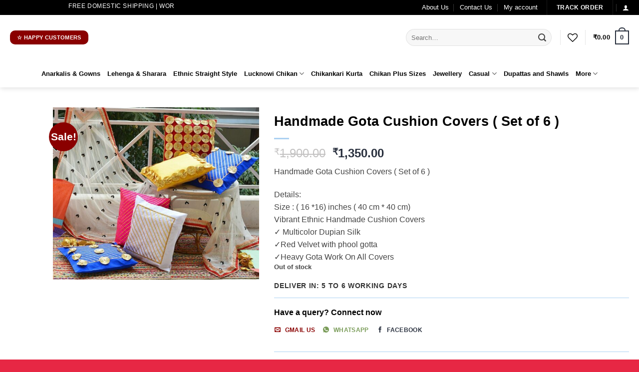

--- FILE ---
content_type: text/html; charset=UTF-8
request_url: https://adaboutique.in/handmade-gota-cushion-covers-set-of-6/
body_size: 68415
content:
<!DOCTYPE html><html lang="en-US" prefix="og: https://ogp.me/ns#" class="loading-site no-js"><head><script data-no-optimize="1">var litespeed_docref=sessionStorage.getItem("litespeed_docref");litespeed_docref&&(Object.defineProperty(document,"referrer",{get:function(){return litespeed_docref}}),sessionStorage.removeItem("litespeed_docref"));</script> <meta charset="UTF-8" /><link rel="profile" href="http://gmpg.org/xfn/11" /><link rel="pingback" href="https://adaboutique.in/xmlrpc.php" /> <script type="litespeed/javascript">document.documentElement.className=document.documentElement.className+' yes-js js_active js'</script> <script type="litespeed/javascript">(function(html){html.className=html.className.replace(/\bno-js\b/,'js')})(document.documentElement)</script>  <script data-cfasync="false" data-pagespeed-no-defer>var gtm4wp_datalayer_name = "dataLayer";
	var dataLayer = dataLayer || [];
	const gtm4wp_use_sku_instead = 0;
	const gtm4wp_currency = 'INR';
	const gtm4wp_product_per_impression = 10;
	const gtm4wp_clear_ecommerce = false;
	const gtm4wp_datalayer_max_timeout = 2000;</script> <meta name="viewport" content="width=device-width, initial-scale=1" /><meta name="google-site-verification" content="AFldClsQdUlX6LQQ4vzvnKy_8Zy8JI9KRBQNwwLAVmk" /><meta name="p:domain_verify" content="5cc93d589a802da69228ed8da60a2bb5" /> <script type="litespeed/javascript">window._wca=window._wca||[]</script>  <script id="google_gtagjs-js-consent-mode-data-layer" type="litespeed/javascript">window.dataLayer=window.dataLayer||[];function gtag(){dataLayer.push(arguments)}
gtag('consent','default',{"ad_personalization":"denied","ad_storage":"denied","ad_user_data":"denied","analytics_storage":"denied","functionality_storage":"denied","security_storage":"denied","personalization_storage":"denied","region":["AT","BE","BG","CH","CY","CZ","DE","DK","EE","ES","FI","FR","GB","GR","HR","HU","IE","IS","IT","LI","LT","LU","LV","MT","NL","NO","PL","PT","RO","SE","SI","SK"],"wait_for_update":500});window._googlesitekitConsentCategoryMap={"statistics":["analytics_storage"],"marketing":["ad_storage","ad_user_data","ad_personalization"],"functional":["functionality_storage","security_storage"],"preferences":["personalization_storage"]};window._googlesitekitConsents={"ad_personalization":"denied","ad_storage":"denied","ad_user_data":"denied","analytics_storage":"denied","functionality_storage":"denied","security_storage":"denied","personalization_storage":"denied","region":["AT","BE","BG","CH","CY","CZ","DE","DK","EE","ES","FI","FR","GB","GR","HR","HU","IE","IS","IT","LI","LT","LU","LV","MT","NL","NO","PL","PT","RO","SE","SI","SK"],"wait_for_update":500}</script> <title>Handmade Gota Cushion Covers ( Set Of 6 ) - Ada Boutique</title><meta name="description" content="Details:Size : ( 16 *16) inches ( 40 cm * 40 cm)Vibrant Ethnic Handmade Cushion Covers✓ Multicolor Dupian Silk✓Red Velvet with phool gotta✓Heavy Gota Work On All Covers"/><meta name="robots" content="noindex, nofollow, max-snippet:-1, max-video-preview:-1, max-image-preview:large"/><link rel="canonical" href="https://adaboutique.in/handmade-gota-cushion-covers-set-of-6/" /><meta property="og:locale" content="en_US" /><meta property="og:type" content="product" /><meta property="og:title" content="Handmade Gota Cushion Covers ( Set Of 6 ) - Ada Boutique" /><meta property="og:description" content="Details:Size : ( 16 *16) inches ( 40 cm * 40 cm)Vibrant Ethnic Handmade Cushion Covers✓ Multicolor Dupian Silk✓Red Velvet with phool gotta✓Heavy Gota Work On All Covers" /><meta property="og:url" content="https://adaboutique.in/handmade-gota-cushion-covers-set-of-6/" /><meta property="og:site_name" content="Ada Boutique" /><meta property="og:updated_time" content="2022-05-13T12:14:47+05:30" /><meta property="og:image" content="https://adaboutique.in/wp-content/uploads/2020/10/B612_20201029_161642_980.jpg" /><meta property="og:image:secure_url" content="https://adaboutique.in/wp-content/uploads/2020/10/B612_20201029_161642_980.jpg" /><meta property="og:image:width" content="1800" /><meta property="og:image:height" content="1502" /><meta property="og:image:alt" content="Handmade Gota Cushion Covers ( Set of 6 )" /><meta property="og:image:type" content="image/jpeg" /><meta property="product:brand" content="Ada Boutique" /><meta property="product:price:amount" content="1350" /><meta property="product:price:currency" content="INR" /><meta property="product:retailer_item_id" content="GTPHLV006" /><meta name="twitter:card" content="summary_large_image" /><meta name="twitter:title" content="Handmade Gota Cushion Covers ( Set Of 6 ) - Ada Boutique" /><meta name="twitter:description" content="Details:Size : ( 16 *16) inches ( 40 cm * 40 cm)Vibrant Ethnic Handmade Cushion Covers✓ Multicolor Dupian Silk✓Red Velvet with phool gotta✓Heavy Gota Work On All Covers" /><meta name="twitter:site" content="@ada_boutique" /><meta name="twitter:creator" content="@ada_boutique" /><meta name="twitter:image" content="https://adaboutique.in/wp-content/uploads/2020/10/B612_20201029_161642_980.jpg" /><meta name="twitter:label1" content="Price" /><meta name="twitter:data1" content="&#8377;1,350.00" /><meta name="twitter:label2" content="Availability" /><meta name="twitter:data2" content="Out of stock" /> <script type="application/ld+json" class="rank-math-schema-pro">{"@context":"https://schema.org","@graph":[{"hasMerchantReturnPolicy":{"@type":"MerchantReturnPolicy","returnPolicyCategory":"http://schema.org/MerchantReturnFiniteReturnWindow","merchantReturnDays":"7","returnMethod":"http://schema.org/ReturnByMail","returnFees":"http://schema.org/FreeReturn","refundType":"http://schema.org/FullRefund"}},{"@type":"WebSite","@id":"https://adaboutique.in/#website","url":"https://adaboutique.in","name":"Ada Boutique","inLanguage":"en-US"},{"@type":"ImageObject","@id":"https://adaboutique.in/wp-content/uploads/2020/10/B612_20201029_161642_980.jpg","url":"https://adaboutique.in/wp-content/uploads/2020/10/B612_20201029_161642_980.jpg","width":"1800","height":"1502","caption":"Handmade Gota Cushion Covers ( Set of 6 )","inLanguage":"en-US"},{"@type":"ItemPage","@id":"https://adaboutique.in/handmade-gota-cushion-covers-set-of-6/#webpage","url":"https://adaboutique.in/handmade-gota-cushion-covers-set-of-6/","name":"Handmade Gota Cushion Covers ( Set Of 6 ) - Ada Boutique","datePublished":"2020-10-31T14:41:28+05:30","dateModified":"2022-05-13T12:14:47+05:30","isPartOf":{"@id":"https://adaboutique.in/#website"},"primaryImageOfPage":{"@id":"https://adaboutique.in/wp-content/uploads/2020/10/B612_20201029_161642_980.jpg"},"inLanguage":"en-US"},{"@type":"Product","brand":{"@type":"Brand","name":"Ada Boutique"},"name":"Handmade Gota Cushion Covers ( Set of 6 ) - Ada Boutique","description":"Details:Size : ( 16 *16) inches ( 40 cm * 40 cm)Vibrant Ethnic Handmade Cushion Covers\u2713 Multicolor Dupian Silk\u2713Red Velvet with phool gotta\u2713Heavy Gota Work On All Covers","sku":"GTPHLV006","category":"Home Decor","mainEntityOfPage":{"@id":"https://adaboutique.in/handmade-gota-cushion-covers-set-of-6/#webpage"},"weight":{"@type":"QuantitativeValue","unitCode":"KGM","value":"0.9"},"height":{"@type":"QuantitativeValue","unitCode":"CMT","value":"3"},"width":{"@type":"QuantitativeValue","unitCode":"CMT","value":"30"},"depth":{"@type":"QuantitativeValue","unitCode":"CMT","value":"32"},"image":[{"@type":"ImageObject","url":"https://adaboutique.in/wp-content/uploads/2020/10/B612_20201029_161642_980.jpg","height":"1502","width":"1800"},{"@type":"ImageObject","url":"https://adaboutique.in/wp-content/uploads/2020/10/B612_20201029_161432_187.jpg","height":"1800","width":"1299"},{"@type":"ImageObject","url":"https://adaboutique.in/wp-content/uploads/2020/10/B612_20201029_161318_065.jpg","height":"1389","width":"1800"},{"@type":"ImageObject","url":"https://adaboutique.in/wp-content/uploads/2020/10/B612_20201029_161432_187-1.jpg","height":"1800","width":"1299"},{"@type":"ImageObject","url":"https://adaboutique.in/wp-content/uploads/2020/10/B612_20201030_125318_473.jpg","height":"1490","width":"1800"}],"aggregateRating":{"@type":"AggregateRating","ratingValue":"4.36","bestRating":"5","ratingCount":"14","reviewCount":"7"},"offers":{"@type":"Offer","price":"1350.00","priceCurrency":"INR","priceValidUntil":"2027-12-31","availability":"http://schema.org/OutOfStock","itemCondition":"NewCondition","url":"https://adaboutique.in/handmade-gota-cushion-covers-set-of-6/","seller":{"@type":"Person","@id":"https://adaboutique.in/","name":"Ada Boutique","url":"https://adaboutique.in"},"priceSpecification":{"price":"1350","priceCurrency":"INR","valueAddedTaxIncluded":"false"}},"@id":"https://adaboutique.in/handmade-gota-cushion-covers-set-of-6/#richSnippet"}]}</script> <link rel='dns-prefetch' href='//sdk.cashfree.com' /><link rel='dns-prefetch' href='//stats.wp.com' /><link rel='dns-prefetch' href='//secure.gravatar.com' /><link rel='dns-prefetch' href='//capi-automation.s3.us-east-2.amazonaws.com' /><link rel='dns-prefetch' href='//www.googletagmanager.com' /><link rel='dns-prefetch' href='//fonts.googleapis.com' /><link rel='dns-prefetch' href='//v0.wordpress.com' /><link href='https://fonts.gstatic.com' crossorigin rel='preconnect' /><link rel='prefetch' href='https://adaboutique.in/wp-content/themes/flatsome/assets/js/flatsome.js?ver=e2eddd6c228105dac048' /><link rel='prefetch' href='https://adaboutique.in/wp-content/themes/flatsome/assets/js/chunk.slider.js?ver=3.20.4' /><link rel='prefetch' href='https://adaboutique.in/wp-content/themes/flatsome/assets/js/chunk.popups.js?ver=3.20.4' /><link rel='prefetch' href='https://adaboutique.in/wp-content/themes/flatsome/assets/js/chunk.tooltips.js?ver=3.20.4' /><link rel='prefetch' href='https://adaboutique.in/wp-content/themes/flatsome/assets/js/woocommerce.js?ver=1c9be63d628ff7c3ff4c' /><link rel="alternate" type="application/rss+xml" title="Ada Boutique &raquo; Feed" href="https://adaboutique.in/feed/" /><link rel="alternate" type="application/rss+xml" title="Ada Boutique &raquo; Comments Feed" href="https://adaboutique.in/comments/feed/" /><link rel="alternate" type="application/rss+xml" title="Ada Boutique &raquo; Handmade Gota Cushion Covers ( Set of 6 ) Comments Feed" href="https://adaboutique.in/handmade-gota-cushion-covers-set-of-6/feed/" /><link rel="alternate" title="oEmbed (JSON)" type="application/json+oembed" href="https://adaboutique.in/wp-json/oembed/1.0/embed?url=https%3A%2F%2Fadaboutique.in%2Fhandmade-gota-cushion-covers-set-of-6%2F" /><link rel="alternate" title="oEmbed (XML)" type="text/xml+oembed" href="https://adaboutique.in/wp-json/oembed/1.0/embed?url=https%3A%2F%2Fadaboutique.in%2Fhandmade-gota-cushion-covers-set-of-6%2F&#038;format=xml" /><style id='wp-img-auto-sizes-contain-inline-css' type='text/css'>img:is([sizes=auto i],[sizes^="auto," i]){contain-intrinsic-size:3000px 1500px}
/*# sourceURL=wp-img-auto-sizes-contain-inline-css */</style><link data-optimized="2" rel="stylesheet" href="https://adaboutique.in/wp-content/litespeed/css/43d603e3a73535465498138345820a89.css?ver=9e591" /><style id='woocommerce-inline-inline-css' type='text/css'>.woocommerce form .form-row .required { visibility: visible; }
/*# sourceURL=woocommerce-inline-inline-css */</style><style id='woo-variation-swatches-inline-css' type='text/css'>:root {
--wvs-tick:url("data:image/svg+xml;utf8,%3Csvg filter='drop-shadow(0px 0px 2px rgb(0 0 0 / .8))' xmlns='http://www.w3.org/2000/svg'  viewBox='0 0 30 30'%3E%3Cpath fill='none' stroke='%23ffffff' stroke-linecap='round' stroke-linejoin='round' stroke-width='4' d='M4 16L11 23 27 7'/%3E%3C/svg%3E");

--wvs-cross:url("data:image/svg+xml;utf8,%3Csvg filter='drop-shadow(0px 0px 5px rgb(255 255 255 / .6))' xmlns='http://www.w3.org/2000/svg' width='72px' height='72px' viewBox='0 0 24 24'%3E%3Cpath fill='none' stroke='%23ff0000' stroke-linecap='round' stroke-width='0.6' d='M5 5L19 19M19 5L5 19'/%3E%3C/svg%3E");
--wvs-single-product-item-width:30px;
--wvs-single-product-item-height:30px;
--wvs-single-product-item-font-size:16px}
/*# sourceURL=woo-variation-swatches-inline-css */</style><style id='flatsome-main-inline-css' type='text/css'>@font-face {
				font-family: "fl-icons";
				font-display: block;
				src: url(https://adaboutique.in/wp-content/themes/flatsome/assets/css/icons/fl-icons.eot?v=3.20.4);
				src:
					url(https://adaboutique.in/wp-content/themes/flatsome/assets/css/icons/fl-icons.eot#iefix?v=3.20.4) format("embedded-opentype"),
					url(https://adaboutique.in/wp-content/themes/flatsome/assets/css/icons/fl-icons.woff2?v=3.20.4) format("woff2"),
					url(https://adaboutique.in/wp-content/themes/flatsome/assets/css/icons/fl-icons.ttf?v=3.20.4) format("truetype"),
					url(https://adaboutique.in/wp-content/themes/flatsome/assets/css/icons/fl-icons.woff?v=3.20.4) format("woff"),
					url(https://adaboutique.in/wp-content/themes/flatsome/assets/css/icons/fl-icons.svg?v=3.20.4#fl-icons) format("svg");
			}
/*# sourceURL=flatsome-main-inline-css */</style> <script type="litespeed/javascript">window._nslDOMReady=(function(){const executedCallbacks=new Set();return function(callback){if(executedCallbacks.has(callback))return;const wrappedCallback=function(){if(executedCallbacks.has(callback))return;executedCallbacks.add(callback);callback()};if(document.readyState==="complete"||document.readyState==="interactive"){wrappedCallback()}else{document.addEventListener("DOMContentLiteSpeedLoaded",wrappedCallback)}}})()</script><script type="litespeed/javascript" data-src="https://adaboutique.in/wp-includes/js/jquery/jquery.min.js" id="jquery-core-js"></script> <script id="wc-single-product-js-extra" type="litespeed/javascript">var wc_single_product_params={"i18n_required_rating_text":"Please select a rating","i18n_rating_options":["1 of 5 stars","2 of 5 stars","3 of 5 stars","4 of 5 stars","5 of 5 stars"],"i18n_product_gallery_trigger_text":"View full-screen image gallery","review_rating_required":"yes","flexslider":{"rtl":!1,"animation":"slide","smoothHeight":!0,"directionNav":!1,"controlNav":"thumbnails","slideshow":!1,"animationSpeed":500,"animationLoop":!1,"allowOneSlide":!1},"zoom_enabled":"","zoom_options":[],"photoswipe_enabled":"","photoswipe_options":{"shareEl":!1,"closeOnScroll":!1,"history":!1,"hideAnimationDuration":0,"showAnimationDuration":0},"flexslider_enabled":""}</script> <script type="text/javascript" src="https://stats.wp.com/s-202604.js" id="woocommerce-analytics-js" defer="defer" data-wp-strategy="defer"></script> 
 <script type="litespeed/javascript" data-src="https://www.googletagmanager.com/gtag/js?id=G-DEG4HJW07Y" id="google_gtagjs-js"></script> <script id="google_gtagjs-js-after" type="litespeed/javascript">window.dataLayer=window.dataLayer||[];function gtag(){dataLayer.push(arguments)}
gtag("set","linker",{"domains":["adaboutique.in"]});gtag("js",new Date());gtag("set","developer_id.dZTNiMT",!0);gtag("config","G-DEG4HJW07Y",{"googlesitekit_post_type":"product"})</script> <link rel="https://api.w.org/" href="https://adaboutique.in/wp-json/" /><link rel="alternate" title="JSON" type="application/json" href="https://adaboutique.in/wp-json/wp/v2/product/18483" /><link rel="EditURI" type="application/rsd+xml" title="RSD" href="https://adaboutique.in/xmlrpc.php?rsd" /><meta name="generator" content="Site Kit by Google 1.170.0" />
<style>.paytm_response{padding:15px; margin-bottom: 20px; border: 1px solid transparent; border-radius: 4px; text-align: center;}
            .paytm_response.error-box{color: #a94442; background-color: #f2dede; border-color: #ebccd1;}
            .paytm_response.success-box{color: #155724; background-color: #d4edda; border-color: #c3e6cb;}</style><style>img#wpstats{display:none}</style>
 <script data-cfasync="false" data-pagespeed-no-defer>var dataLayer_content = {"pagePostType":"product","pagePostType2":"single-product","pagePostAuthor":"Omer","customerTotalOrders":0,"customerTotalOrderValue":0,"customerFirstName":"","customerLastName":"","customerBillingFirstName":"","customerBillingLastName":"","customerBillingCompany":"","customerBillingAddress1":"","customerBillingAddress2":"","customerBillingCity":"","customerBillingState":"","customerBillingPostcode":"","customerBillingCountry":"","customerBillingEmail":"","customerBillingEmailHash":"","customerBillingPhone":"","customerShippingFirstName":"","customerShippingLastName":"","customerShippingCompany":"","customerShippingAddress1":"","customerShippingAddress2":"","customerShippingCity":"","customerShippingState":"","customerShippingPostcode":"","customerShippingCountry":"","cartContent":{"totals":{"applied_coupons":[],"discount_total":0,"subtotal":0,"total":0},"items":[]},"productRatingCounts":{"3":3,"4":3,"5":8},"productAverageRating":4.36,"productReviewCount":7,"productType":"simple","productIsVariable":0};
	dataLayer.push( dataLayer_content );</script> <script data-cfasync="false" data-pagespeed-no-defer>(function(w,d,s,l,i){w[l]=w[l]||[];w[l].push({'gtm.start':
new Date().getTime(),event:'gtm.js'});var f=d.getElementsByTagName(s)[0],
j=d.createElement(s),dl=l!='dataLayer'?'&l='+l:'';j.async=true;j.src=
'//www.googletagmanager.com/gtm.js?id='+i+dl;f.parentNode.insertBefore(j,f);
})(window,document,'script','dataLayer','GTM-MSTWPLW');</script>  <script type="litespeed/javascript">document.documentElement.className=document.documentElement.className.replace('no-js','js')</script>  <script type="litespeed/javascript">!function(e){if(!window.pintrk){window.pintrk=function(){window.pintrk.queue.push(Array.prototype.slice.call(arguments))};var n=window.pintrk;n.queue=[],n.version="3.0";var t=document.createElement("script");t.async=!0,t.src=e;var r=document.getElementsByTagName("script")[0];r.parentNode.insertBefore(t,r)}}("https://s.pinimg.com/ct/core.js");pintrk('load','2612660999852',{em:'<user_email_address>'});pintrk('page')</script> <noscript>
<img height="1" width="1" style="display:none;" alt=""
src="https://ct.pinterest.com/v3/?event=init&tid=2612660999852&pd[em]=<hashed_email_address>&noscript=1" />
</noscript>
<noscript><style>.woocommerce-product-gallery{ opacity: 1 !important; }</style></noscript><meta name="google-adsense-platform-account" content="ca-host-pub-2644536267352236"><meta name="google-adsense-platform-domain" content="sitekit.withgoogle.com">
 <script  type="litespeed/javascript">!function(f,b,e,v,n,t,s){if(f.fbq)return;n=f.fbq=function(){n.callMethod?n.callMethod.apply(n,arguments):n.queue.push(arguments)};if(!f._fbq)f._fbq=n;n.push=n;n.loaded=!0;n.version='2.0';n.queue=[];t=b.createElement(e);t.async=!0;t.src=v;s=b.getElementsByTagName(e)[0];s.parentNode.insertBefore(t,s)}(window,document,'script','https://connect.facebook.net/en_US/fbevents.js')</script>  <script  type="litespeed/javascript">fbq('init','283765138902184',{},{"agent":"woocommerce_2-10.4.3-3.5.15"});document.addEventListener('DOMContentLiteSpeedLoaded',function(){document.body.insertAdjacentHTML('beforeend','<div class=\"wc-facebook-pixel-event-placeholder\"></div>')},!1)</script>  <script id="google_gtagjs" type="litespeed/javascript" data-src="https://www.googletagmanager.com/gtag/js?id=G-DEG4HJW07Y"></script> <script id="google_gtagjs-inline" type="litespeed/javascript">window.dataLayer=window.dataLayer||[];function gtag(){dataLayer.push(arguments)}gtag('js',new Date());gtag('config','G-DEG4HJW07Y',{})</script>  <script type="litespeed/javascript">(function(w,d,s,l,i){w[l]=w[l]||[];w[l].push({'gtm.start':new Date().getTime(),event:'gtm.js'});var f=d.getElementsByTagName(s)[0],j=d.createElement(s),dl=l!='dataLayer'?'&l='+l:'';j.async=!0;j.src='https://www.googletagmanager.com/gtm.js?id='+i+dl;f.parentNode.insertBefore(j,f)})(window,document,'script','dataLayer','GTM-MSTWPLW')</script> <link rel="icon" href="https://adaboutique.in/wp-content/uploads/2019/05/favicon.ico" sizes="32x32" /><link rel="icon" href="https://adaboutique.in/wp-content/uploads/2019/05/favicon.ico" sizes="192x192" /><link rel="apple-touch-icon" href="https://adaboutique.in/wp-content/uploads/2019/05/favicon.ico" /><meta name="msapplication-TileImage" content="https://adaboutique.in/wp-content/uploads/2019/05/favicon.ico" /><style type="text/css">div.nsl-container[data-align="left"] {
    text-align: left;
}

div.nsl-container[data-align="center"] {
    text-align: center;
}

div.nsl-container[data-align="right"] {
    text-align: right;
}


div.nsl-container div.nsl-container-buttons a[data-plugin="nsl"] {
    text-decoration: none;
    box-shadow: none;
    border: 0;
}

div.nsl-container .nsl-container-buttons {
    display: flex;
    padding: 5px 0;
}

div.nsl-container.nsl-container-block .nsl-container-buttons {
    display: inline-grid;
    grid-template-columns: minmax(145px, auto);
}

div.nsl-container-block-fullwidth .nsl-container-buttons {
    flex-flow: column;
    align-items: center;
}

div.nsl-container-block-fullwidth .nsl-container-buttons a,
div.nsl-container-block .nsl-container-buttons a {
    flex: 1 1 auto;
    display: block;
    margin: 5px 0;
    width: 100%;
}

div.nsl-container-inline {
    margin: -5px;
    text-align: left;
}

div.nsl-container-inline .nsl-container-buttons {
    justify-content: center;
    flex-wrap: wrap;
}

div.nsl-container-inline .nsl-container-buttons a {
    margin: 5px;
    display: inline-block;
}

div.nsl-container-grid .nsl-container-buttons {
    flex-flow: row;
    align-items: center;
    flex-wrap: wrap;
}

div.nsl-container-grid .nsl-container-buttons a {
    flex: 1 1 auto;
    display: block;
    margin: 5px;
    max-width: 280px;
    width: 100%;
}

@media only screen and (min-width: 650px) {
    div.nsl-container-grid .nsl-container-buttons a {
        width: auto;
    }
}

div.nsl-container .nsl-button {
    cursor: pointer;
    vertical-align: top;
    border-radius: 4px;
}

div.nsl-container .nsl-button-default {
    color: #fff;
    display: flex;
}

div.nsl-container .nsl-button-icon {
    display: inline-block;
}

div.nsl-container .nsl-button-svg-container {
    flex: 0 0 auto;
    padding: 8px;
    display: flex;
    align-items: center;
}

div.nsl-container svg {
    height: 24px;
    width: 24px;
    vertical-align: top;
}

div.nsl-container .nsl-button-default div.nsl-button-label-container {
    margin: 0 24px 0 12px;
    padding: 10px 0;
    font-family: Helvetica, Arial, sans-serif;
    font-size: 16px;
    line-height: 20px;
    letter-spacing: .25px;
    overflow: hidden;
    text-align: center;
    text-overflow: clip;
    white-space: nowrap;
    flex: 1 1 auto;
    -webkit-font-smoothing: antialiased;
    -moz-osx-font-smoothing: grayscale;
    text-transform: none;
    display: inline-block;
}

div.nsl-container .nsl-button-google[data-skin="light"] {
    box-shadow: inset 0 0 0 1px #747775;
    color: #1f1f1f;
}

div.nsl-container .nsl-button-google[data-skin="dark"] {
    box-shadow: inset 0 0 0 1px #8E918F;
    color: #E3E3E3;
}

div.nsl-container .nsl-button-google[data-skin="neutral"] {
    color: #1F1F1F;
}

div.nsl-container .nsl-button-google div.nsl-button-label-container {
    font-family: "Roboto Medium", Roboto, Helvetica, Arial, sans-serif;
}

div.nsl-container .nsl-button-apple .nsl-button-svg-container {
    padding: 0 6px;
}

div.nsl-container .nsl-button-apple .nsl-button-svg-container svg {
    height: 40px;
    width: auto;
}

div.nsl-container .nsl-button-apple[data-skin="light"] {
    color: #000;
    box-shadow: 0 0 0 1px #000;
}

div.nsl-container .nsl-button-facebook[data-skin="white"] {
    color: #000;
    box-shadow: inset 0 0 0 1px #000;
}

div.nsl-container .nsl-button-facebook[data-skin="light"] {
    color: #1877F2;
    box-shadow: inset 0 0 0 1px #1877F2;
}

div.nsl-container .nsl-button-spotify[data-skin="white"] {
    color: #191414;
    box-shadow: inset 0 0 0 1px #191414;
}

div.nsl-container .nsl-button-apple div.nsl-button-label-container {
    font-size: 17px;
    font-family: -apple-system, BlinkMacSystemFont, "Segoe UI", Roboto, Helvetica, Arial, sans-serif, "Apple Color Emoji", "Segoe UI Emoji", "Segoe UI Symbol";
}

div.nsl-container .nsl-button-slack div.nsl-button-label-container {
    font-size: 17px;
    font-family: -apple-system, BlinkMacSystemFont, "Segoe UI", Roboto, Helvetica, Arial, sans-serif, "Apple Color Emoji", "Segoe UI Emoji", "Segoe UI Symbol";
}

div.nsl-container .nsl-button-slack[data-skin="light"] {
    color: #000000;
    box-shadow: inset 0 0 0 1px #DDDDDD;
}

div.nsl-container .nsl-button-tiktok[data-skin="light"] {
    color: #161823;
    box-shadow: 0 0 0 1px rgba(22, 24, 35, 0.12);
}


div.nsl-container .nsl-button-kakao {
    color: rgba(0, 0, 0, 0.85);
}

.nsl-clear {
    clear: both;
}

.nsl-container {
    clear: both;
}

.nsl-disabled-provider .nsl-button {
    filter: grayscale(1);
    opacity: 0.8;
}

/*Button align start*/

div.nsl-container-inline[data-align="left"] .nsl-container-buttons {
    justify-content: flex-start;
}

div.nsl-container-inline[data-align="center"] .nsl-container-buttons {
    justify-content: center;
}

div.nsl-container-inline[data-align="right"] .nsl-container-buttons {
    justify-content: flex-end;
}


div.nsl-container-grid[data-align="left"] .nsl-container-buttons {
    justify-content: flex-start;
}

div.nsl-container-grid[data-align="center"] .nsl-container-buttons {
    justify-content: center;
}

div.nsl-container-grid[data-align="right"] .nsl-container-buttons {
    justify-content: flex-end;
}

div.nsl-container-grid[data-align="space-around"] .nsl-container-buttons {
    justify-content: space-around;
}

div.nsl-container-grid[data-align="space-between"] .nsl-container-buttons {
    justify-content: space-between;
}

/* Button align end*/

/* Redirect */

#nsl-redirect-overlay {
    display: flex;
    flex-direction: column;
    justify-content: center;
    align-items: center;
    position: fixed;
    z-index: 1000000;
    left: 0;
    top: 0;
    width: 100%;
    height: 100%;
    backdrop-filter: blur(1px);
    background-color: RGBA(0, 0, 0, .32);;
}

#nsl-redirect-overlay-container {
    display: flex;
    flex-direction: column;
    justify-content: center;
    align-items: center;
    background-color: white;
    padding: 30px;
    border-radius: 10px;
}

#nsl-redirect-overlay-spinner {
    content: '';
    display: block;
    margin: 20px;
    border: 9px solid RGBA(0, 0, 0, .6);
    border-top: 9px solid #fff;
    border-radius: 50%;
    box-shadow: inset 0 0 0 1px RGBA(0, 0, 0, .6), 0 0 0 1px RGBA(0, 0, 0, .6);
    width: 40px;
    height: 40px;
    animation: nsl-loader-spin 2s linear infinite;
}

@keyframes nsl-loader-spin {
    0% {
        transform: rotate(0deg)
    }
    to {
        transform: rotate(360deg)
    }
}

#nsl-redirect-overlay-title {
    font-family: -apple-system, BlinkMacSystemFont, "Segoe UI", Roboto, Oxygen-Sans, Ubuntu, Cantarell, "Helvetica Neue", sans-serif;
    font-size: 18px;
    font-weight: bold;
    color: #3C434A;
}

#nsl-redirect-overlay-text {
    font-family: -apple-system, BlinkMacSystemFont, "Segoe UI", Roboto, Oxygen-Sans, Ubuntu, Cantarell, "Helvetica Neue", sans-serif;
    text-align: center;
    font-size: 14px;
    color: #3C434A;
}

/* Redirect END*/</style><style type="text/css">/* Notice fallback */
#nsl-notices-fallback {
    position: fixed;
    right: 10px;
    top: 10px;
    z-index: 10000;
}

.admin-bar #nsl-notices-fallback {
    top: 42px;
}

#nsl-notices-fallback > div {
    position: relative;
    background: #fff;
    border-left: 4px solid #fff;
    box-shadow: 0 1px 1px 0 rgba(0, 0, 0, .1);
    margin: 5px 15px 2px;
    padding: 1px 20px;
}

#nsl-notices-fallback > div.error {
    display: block;
    border-left-color: #dc3232;
}

#nsl-notices-fallback > div.updated {
    display: block;
    border-left-color: #46b450;
}

#nsl-notices-fallback p {
    margin: .5em 0;
    padding: 2px;
}

#nsl-notices-fallback > div:after {
    position: absolute;
    right: 5px;
    top: 5px;
    content: '\00d7';
    display: block;
    height: 16px;
    width: 16px;
    line-height: 16px;
    text-align: center;
    font-size: 20px;
    cursor: pointer;
}</style><style id="custom-css" type="text/css">:root {--primary-color: #29303e;--fs-color-primary: #29303e;--fs-color-secondary: #8a0000;--fs-color-success: #7a9c59;--fs-color-alert: #b20000;--fs-color-base: #444444;--fs-experimental-link-color: #29303e;--fs-experimental-link-color-hover: #e72744;}.tooltipster-base {--tooltip-color: #fff;--tooltip-bg-color: #000;}.off-canvas-right .mfp-content, .off-canvas-left .mfp-content {--drawer-width: 300px;}.off-canvas .mfp-content.off-canvas-cart {--drawer-width: 360px;}.container-width, .full-width .ubermenu-nav, .container, .row{max-width: 1270px}.row.row-collapse{max-width: 1240px}.row.row-small{max-width: 1262.5px}.row.row-large{max-width: 1300px}.sticky-add-to-cart--active, #wrapper,#main,#main.dark{background-color: #ffffff}.header-main{height: 90px}#logo img{max-height: 90px}#logo{width:200px;}#logo img{padding:2px 0;}.stuck #logo img{padding:5px 0;}.header-bottom{min-height: 55px}.header-top{min-height: 30px}.transparent .header-main{height: 90px}.transparent #logo img{max-height: 90px}.has-transparent + .page-title:first-of-type,.has-transparent + #main > .page-title,.has-transparent + #main > div > .page-title,.has-transparent + #main .page-header-wrapper:first-of-type .page-title{padding-top: 170px;}.header.show-on-scroll,.stuck .header-main{height:70px!important}.stuck #logo img{max-height: 70px!important}.search-form{ width: 60%;}.header-bg-color {background-color: rgba(255,255,255,0.9)}.header-bottom {background-color: #ffffff}.top-bar-nav > li > a{line-height: 16px }.header-main .nav > li > a{line-height: 16px }.stuck .header-main .nav > li > a{line-height: 50px }.header-bottom-nav > li > a{line-height: 16px }@media (max-width: 549px) {.header-main{height: 70px}#logo img{max-height: 70px}}.main-menu-overlay{background-color: #0f0f0f}.nav-dropdown{border-radius:5px}.nav-dropdown{font-size:89%}.header-top{background-color:#000000!important;}h1,h2,h3,h4,h5,h6,.heading-font{color: #000000;}body{font-size: 100%;}@media screen and (max-width: 549px){body{font-size: 100%;}}body{font-family: Poppins, sans-serif;}body {font-weight: 400;font-style: normal;}.nav > li > a {font-family: Poppins, sans-serif;}.mobile-sidebar-levels-2 .nav > li > ul > li > a {font-family: Poppins, sans-serif;}.nav > li > a,.mobile-sidebar-levels-2 .nav > li > ul > li > a {font-weight: 700;font-style: normal;}h1,h2,h3,h4,h5,h6,.heading-font, .off-canvas-center .nav-sidebar.nav-vertical > li > a{font-family: Poppins, sans-serif;}h1,h2,h3,h4,h5,h6,.heading-font,.banner h1,.banner h2 {font-weight: 700;font-style: normal;}.alt-font{font-family: Poppins, sans-serif;}.alt-font {font-weight: 400!important;font-style: normal!important;}.header:not(.transparent) .top-bar-nav > li > a {color: #ffffff;}.header:not(.transparent) .top-bar-nav.nav > li > a:hover,.header:not(.transparent) .top-bar-nav.nav > li.active > a,.header:not(.transparent) .top-bar-nav.nav > li.current > a,.header:not(.transparent) .top-bar-nav.nav > li > a.active,.header:not(.transparent) .top-bar-nav.nav > li > a.current{color: #f2f2f2;}.top-bar-nav.nav-line-bottom > li > a:before,.top-bar-nav.nav-line-grow > li > a:before,.top-bar-nav.nav-line > li > a:before,.top-bar-nav.nav-box > li > a:hover,.top-bar-nav.nav-box > li.active > a,.top-bar-nav.nav-pills > li > a:hover,.top-bar-nav.nav-pills > li.active > a{color:#FFF!important;background-color: #f2f2f2;}.header:not(.transparent) .header-nav-main.nav > li > a {color: #000000;}.header:not(.transparent) .header-bottom-nav.nav > li > a{color: #000000;}.header:not(.transparent) .header-bottom-nav.nav > li > a:hover,.header:not(.transparent) .header-bottom-nav.nav > li.active > a,.header:not(.transparent) .header-bottom-nav.nav > li.current > a,.header:not(.transparent) .header-bottom-nav.nav > li > a.active,.header:not(.transparent) .header-bottom-nav.nav > li > a.current{color: #dd3333;}.header-bottom-nav.nav-line-bottom > li > a:before,.header-bottom-nav.nav-line-grow > li > a:before,.header-bottom-nav.nav-line > li > a:before,.header-bottom-nav.nav-box > li > a:hover,.header-bottom-nav.nav-box > li.active > a,.header-bottom-nav.nav-pills > li > a:hover,.header-bottom-nav.nav-pills > li.active > a{color:#FFF!important;background-color: #dd3333;}.is-divider{background-color: #acd1f2;}.current .breadcrumb-step, [data-icon-label]:after, .button#place_order,.button.checkout,.checkout-button,.single_add_to_cart_button.button, .sticky-add-to-cart-select-options-button{background-color: #008000!important }.has-equal-box-heights .box-image {padding-top: 100%;}.star-rating span:before,.star-rating:before, .woocommerce-page .star-rating:before, .stars a:hover:after, .stars a.active:after{color: #eeba20}.price del, .product_list_widget del, del .woocommerce-Price-amount { color: #9c9a9a; }ins .woocommerce-Price-amount { color: #29303e; }.shop-page-title.featured-title .title-bg{ background-image: url(https://adaboutique.in/wp-content/uploads/2020/10/B612_20201029_161642_980.jpg)!important;}@media screen and (min-width: 550px){.products .box-vertical .box-image{min-width: 300px!important;width: 300px!important;}}.footer-1{background-color: #f2f2f2}.footer-2{background-color: #29303e}.absolute-footer, html{background-color: #e72744}button[name='update_cart'] { display: none; }.nav-vertical-fly-out > li + li {border-top-width: 1px; border-top-style: solid;}.label-new.menu-item > a:after{content:"New";}.label-hot.menu-item > a:after{content:"Hot";}.label-sale.menu-item > a:after{content:"Sale";}.label-popular.menu-item > a:after{content:"Popular";}</style><style type="text/css" id="wp-custom-css">.grecaptcha-badge {
        display: none !important;
    }</style><style id="flatsome-swatches-css">.variations_form .ux-swatch.selected {box-shadow: 0 0 0 2px #f05524;}.ux-swatches-in-loop .ux-swatch.selected {box-shadow: 0 0 0 2px var(--fs-color-secondary);}</style><style id="flatsome-variation-images-css">.ux-additional-variation-images-thumbs-placeholder {max-height: 0;opacity: 0;visibility: hidden;transition: visibility .1s, opacity .1s, max-height .2s ease-out;}.ux-additional-variation-images-thumbs-placeholder--visible {max-height: 1000px;opacity: 1;visibility: visible;transition: visibility .2s, opacity .2s, max-height .1s ease-in;}</style><style id='yith-wcwl-main-inline-css' type='text/css'>:root { --color-add-to-wishlist-background: rgb(51,51,51); --color-add-to-wishlist-text: #FFFFFF; --color-add-to-wishlist-border: rgb(51,51,51); --color-add-to-wishlist-background-hover: rgb(51,51,51); --color-add-to-wishlist-text-hover: rgb(255,255,255); --color-add-to-wishlist-border-hover: rgb(51,51,51); --rounded-corners-radius: 10px; --color-add-to-cart-background: #333333; --color-add-to-cart-text: #FFFFFF; --color-add-to-cart-border: #333333; --color-add-to-cart-background-hover: #4F4F4F; --color-add-to-cart-text-hover: #FFFFFF; --color-add-to-cart-border-hover: #4F4F4F; --add-to-cart-rounded-corners-radius: 16px; --color-button-style-1-background: #333333; --color-button-style-1-text: #FFFFFF; --color-button-style-1-border: #333333; --color-button-style-1-background-hover: #4F4F4F; --color-button-style-1-text-hover: #FFFFFF; --color-button-style-1-border-hover: #4F4F4F; --color-button-style-2-background: #333333; --color-button-style-2-text: #FFFFFF; --color-button-style-2-border: #333333; --color-button-style-2-background-hover: #4F4F4F; --color-button-style-2-text-hover: #FFFFFF; --color-button-style-2-border-hover: #4F4F4F; --color-wishlist-table-background: #FFFFFF; --color-wishlist-table-text: #6d6c6c; --color-wishlist-table-border: #FFFFFF; --color-headers-background: #F4F4F4; --color-share-button-color: #FFFFFF; --color-share-button-color-hover: #FFFFFF; --color-fb-button-background: #39599E; --color-fb-button-background-hover: #595A5A; --color-tw-button-background: #45AFE2; --color-tw-button-background-hover: #595A5A; --color-pr-button-background: #AB2E31; --color-pr-button-background-hover: #595A5A; --color-em-button-background: #FBB102; --color-em-button-background-hover: #595A5A; --color-wa-button-background: #00A901; --color-wa-button-background-hover: #595A5A; --feedback-duration: 3s } 
 :root { --color-add-to-wishlist-background: rgb(51,51,51); --color-add-to-wishlist-text: #FFFFFF; --color-add-to-wishlist-border: rgb(51,51,51); --color-add-to-wishlist-background-hover: rgb(51,51,51); --color-add-to-wishlist-text-hover: rgb(255,255,255); --color-add-to-wishlist-border-hover: rgb(51,51,51); --rounded-corners-radius: 10px; --color-add-to-cart-background: #333333; --color-add-to-cart-text: #FFFFFF; --color-add-to-cart-border: #333333; --color-add-to-cart-background-hover: #4F4F4F; --color-add-to-cart-text-hover: #FFFFFF; --color-add-to-cart-border-hover: #4F4F4F; --add-to-cart-rounded-corners-radius: 16px; --color-button-style-1-background: #333333; --color-button-style-1-text: #FFFFFF; --color-button-style-1-border: #333333; --color-button-style-1-background-hover: #4F4F4F; --color-button-style-1-text-hover: #FFFFFF; --color-button-style-1-border-hover: #4F4F4F; --color-button-style-2-background: #333333; --color-button-style-2-text: #FFFFFF; --color-button-style-2-border: #333333; --color-button-style-2-background-hover: #4F4F4F; --color-button-style-2-text-hover: #FFFFFF; --color-button-style-2-border-hover: #4F4F4F; --color-wishlist-table-background: #FFFFFF; --color-wishlist-table-text: #6d6c6c; --color-wishlist-table-border: #FFFFFF; --color-headers-background: #F4F4F4; --color-share-button-color: #FFFFFF; --color-share-button-color-hover: #FFFFFF; --color-fb-button-background: #39599E; --color-fb-button-background-hover: #595A5A; --color-tw-button-background: #45AFE2; --color-tw-button-background-hover: #595A5A; --color-pr-button-background: #AB2E31; --color-pr-button-background-hover: #595A5A; --color-em-button-background: #FBB102; --color-em-button-background-hover: #595A5A; --color-wa-button-background: #00A901; --color-wa-button-background-hover: #595A5A; --feedback-duration: 3s } 
 :root { --color-add-to-wishlist-background: rgb(51,51,51); --color-add-to-wishlist-text: #FFFFFF; --color-add-to-wishlist-border: rgb(51,51,51); --color-add-to-wishlist-background-hover: rgb(51,51,51); --color-add-to-wishlist-text-hover: rgb(255,255,255); --color-add-to-wishlist-border-hover: rgb(51,51,51); --rounded-corners-radius: 10px; --color-add-to-cart-background: #333333; --color-add-to-cart-text: #FFFFFF; --color-add-to-cart-border: #333333; --color-add-to-cart-background-hover: #4F4F4F; --color-add-to-cart-text-hover: #FFFFFF; --color-add-to-cart-border-hover: #4F4F4F; --add-to-cart-rounded-corners-radius: 16px; --color-button-style-1-background: #333333; --color-button-style-1-text: #FFFFFF; --color-button-style-1-border: #333333; --color-button-style-1-background-hover: #4F4F4F; --color-button-style-1-text-hover: #FFFFFF; --color-button-style-1-border-hover: #4F4F4F; --color-button-style-2-background: #333333; --color-button-style-2-text: #FFFFFF; --color-button-style-2-border: #333333; --color-button-style-2-background-hover: #4F4F4F; --color-button-style-2-text-hover: #FFFFFF; --color-button-style-2-border-hover: #4F4F4F; --color-wishlist-table-background: #FFFFFF; --color-wishlist-table-text: #6d6c6c; --color-wishlist-table-border: #FFFFFF; --color-headers-background: #F4F4F4; --color-share-button-color: #FFFFFF; --color-share-button-color-hover: #FFFFFF; --color-fb-button-background: #39599E; --color-fb-button-background-hover: #595A5A; --color-tw-button-background: #45AFE2; --color-tw-button-background-hover: #595A5A; --color-pr-button-background: #AB2E31; --color-pr-button-background-hover: #595A5A; --color-em-button-background: #FBB102; --color-em-button-background-hover: #595A5A; --color-wa-button-background: #00A901; --color-wa-button-background-hover: #595A5A; --feedback-duration: 3s } 
 :root { --color-add-to-wishlist-background: rgb(51,51,51); --color-add-to-wishlist-text: #FFFFFF; --color-add-to-wishlist-border: rgb(51,51,51); --color-add-to-wishlist-background-hover: rgb(51,51,51); --color-add-to-wishlist-text-hover: rgb(255,255,255); --color-add-to-wishlist-border-hover: rgb(51,51,51); --rounded-corners-radius: 10px; --color-add-to-cart-background: #333333; --color-add-to-cart-text: #FFFFFF; --color-add-to-cart-border: #333333; --color-add-to-cart-background-hover: #4F4F4F; --color-add-to-cart-text-hover: #FFFFFF; --color-add-to-cart-border-hover: #4F4F4F; --add-to-cart-rounded-corners-radius: 16px; --color-button-style-1-background: #333333; --color-button-style-1-text: #FFFFFF; --color-button-style-1-border: #333333; --color-button-style-1-background-hover: #4F4F4F; --color-button-style-1-text-hover: #FFFFFF; --color-button-style-1-border-hover: #4F4F4F; --color-button-style-2-background: #333333; --color-button-style-2-text: #FFFFFF; --color-button-style-2-border: #333333; --color-button-style-2-background-hover: #4F4F4F; --color-button-style-2-text-hover: #FFFFFF; --color-button-style-2-border-hover: #4F4F4F; --color-wishlist-table-background: #FFFFFF; --color-wishlist-table-text: #6d6c6c; --color-wishlist-table-border: #FFFFFF; --color-headers-background: #F4F4F4; --color-share-button-color: #FFFFFF; --color-share-button-color-hover: #FFFFFF; --color-fb-button-background: #39599E; --color-fb-button-background-hover: #595A5A; --color-tw-button-background: #45AFE2; --color-tw-button-background-hover: #595A5A; --color-pr-button-background: #AB2E31; --color-pr-button-background-hover: #595A5A; --color-em-button-background: #FBB102; --color-em-button-background-hover: #595A5A; --color-wa-button-background: #00A901; --color-wa-button-background-hover: #595A5A; --feedback-duration: 3s } 
 :root { --color-add-to-wishlist-background: rgb(51,51,51); --color-add-to-wishlist-text: #FFFFFF; --color-add-to-wishlist-border: rgb(51,51,51); --color-add-to-wishlist-background-hover: rgb(51,51,51); --color-add-to-wishlist-text-hover: rgb(255,255,255); --color-add-to-wishlist-border-hover: rgb(51,51,51); --rounded-corners-radius: 10px; --color-add-to-cart-background: #333333; --color-add-to-cart-text: #FFFFFF; --color-add-to-cart-border: #333333; --color-add-to-cart-background-hover: #4F4F4F; --color-add-to-cart-text-hover: #FFFFFF; --color-add-to-cart-border-hover: #4F4F4F; --add-to-cart-rounded-corners-radius: 16px; --color-button-style-1-background: #333333; --color-button-style-1-text: #FFFFFF; --color-button-style-1-border: #333333; --color-button-style-1-background-hover: #4F4F4F; --color-button-style-1-text-hover: #FFFFFF; --color-button-style-1-border-hover: #4F4F4F; --color-button-style-2-background: #333333; --color-button-style-2-text: #FFFFFF; --color-button-style-2-border: #333333; --color-button-style-2-background-hover: #4F4F4F; --color-button-style-2-text-hover: #FFFFFF; --color-button-style-2-border-hover: #4F4F4F; --color-wishlist-table-background: #FFFFFF; --color-wishlist-table-text: #6d6c6c; --color-wishlist-table-border: #FFFFFF; --color-headers-background: #F4F4F4; --color-share-button-color: #FFFFFF; --color-share-button-color-hover: #FFFFFF; --color-fb-button-background: #39599E; --color-fb-button-background-hover: #595A5A; --color-tw-button-background: #45AFE2; --color-tw-button-background-hover: #595A5A; --color-pr-button-background: #AB2E31; --color-pr-button-background-hover: #595A5A; --color-em-button-background: #FBB102; --color-em-button-background-hover: #595A5A; --color-wa-button-background: #00A901; --color-wa-button-background-hover: #595A5A; --feedback-duration: 3s } 
 :root { --color-add-to-wishlist-background: rgb(51,51,51); --color-add-to-wishlist-text: #FFFFFF; --color-add-to-wishlist-border: rgb(51,51,51); --color-add-to-wishlist-background-hover: rgb(51,51,51); --color-add-to-wishlist-text-hover: rgb(255,255,255); --color-add-to-wishlist-border-hover: rgb(51,51,51); --rounded-corners-radius: 10px; --color-add-to-cart-background: #333333; --color-add-to-cart-text: #FFFFFF; --color-add-to-cart-border: #333333; --color-add-to-cart-background-hover: #4F4F4F; --color-add-to-cart-text-hover: #FFFFFF; --color-add-to-cart-border-hover: #4F4F4F; --add-to-cart-rounded-corners-radius: 16px; --color-button-style-1-background: #333333; --color-button-style-1-text: #FFFFFF; --color-button-style-1-border: #333333; --color-button-style-1-background-hover: #4F4F4F; --color-button-style-1-text-hover: #FFFFFF; --color-button-style-1-border-hover: #4F4F4F; --color-button-style-2-background: #333333; --color-button-style-2-text: #FFFFFF; --color-button-style-2-border: #333333; --color-button-style-2-background-hover: #4F4F4F; --color-button-style-2-text-hover: #FFFFFF; --color-button-style-2-border-hover: #4F4F4F; --color-wishlist-table-background: #FFFFFF; --color-wishlist-table-text: #6d6c6c; --color-wishlist-table-border: #FFFFFF; --color-headers-background: #F4F4F4; --color-share-button-color: #FFFFFF; --color-share-button-color-hover: #FFFFFF; --color-fb-button-background: #39599E; --color-fb-button-background-hover: #595A5A; --color-tw-button-background: #45AFE2; --color-tw-button-background-hover: #595A5A; --color-pr-button-background: #AB2E31; --color-pr-button-background-hover: #595A5A; --color-em-button-background: #FBB102; --color-em-button-background-hover: #595A5A; --color-wa-button-background: #00A901; --color-wa-button-background-hover: #595A5A; --feedback-duration: 3s } 
 :root { --color-add-to-wishlist-background: rgb(51,51,51); --color-add-to-wishlist-text: #FFFFFF; --color-add-to-wishlist-border: rgb(51,51,51); --color-add-to-wishlist-background-hover: rgb(51,51,51); --color-add-to-wishlist-text-hover: rgb(255,255,255); --color-add-to-wishlist-border-hover: rgb(51,51,51); --rounded-corners-radius: 10px; --color-add-to-cart-background: #333333; --color-add-to-cart-text: #FFFFFF; --color-add-to-cart-border: #333333; --color-add-to-cart-background-hover: #4F4F4F; --color-add-to-cart-text-hover: #FFFFFF; --color-add-to-cart-border-hover: #4F4F4F; --add-to-cart-rounded-corners-radius: 16px; --color-button-style-1-background: #333333; --color-button-style-1-text: #FFFFFF; --color-button-style-1-border: #333333; --color-button-style-1-background-hover: #4F4F4F; --color-button-style-1-text-hover: #FFFFFF; --color-button-style-1-border-hover: #4F4F4F; --color-button-style-2-background: #333333; --color-button-style-2-text: #FFFFFF; --color-button-style-2-border: #333333; --color-button-style-2-background-hover: #4F4F4F; --color-button-style-2-text-hover: #FFFFFF; --color-button-style-2-border-hover: #4F4F4F; --color-wishlist-table-background: #FFFFFF; --color-wishlist-table-text: #6d6c6c; --color-wishlist-table-border: #FFFFFF; --color-headers-background: #F4F4F4; --color-share-button-color: #FFFFFF; --color-share-button-color-hover: #FFFFFF; --color-fb-button-background: #39599E; --color-fb-button-background-hover: #595A5A; --color-tw-button-background: #45AFE2; --color-tw-button-background-hover: #595A5A; --color-pr-button-background: #AB2E31; --color-pr-button-background-hover: #595A5A; --color-em-button-background: #FBB102; --color-em-button-background-hover: #595A5A; --color-wa-button-background: #00A901; --color-wa-button-background-hover: #595A5A; --feedback-duration: 3s } 
/*# sourceURL=yith-wcwl-main-inline-css */</style><style id='global-styles-inline-css' type='text/css'>:root{--wp--preset--aspect-ratio--square: 1;--wp--preset--aspect-ratio--4-3: 4/3;--wp--preset--aspect-ratio--3-4: 3/4;--wp--preset--aspect-ratio--3-2: 3/2;--wp--preset--aspect-ratio--2-3: 2/3;--wp--preset--aspect-ratio--16-9: 16/9;--wp--preset--aspect-ratio--9-16: 9/16;--wp--preset--color--black: #000000;--wp--preset--color--cyan-bluish-gray: #abb8c3;--wp--preset--color--white: #ffffff;--wp--preset--color--pale-pink: #f78da7;--wp--preset--color--vivid-red: #cf2e2e;--wp--preset--color--luminous-vivid-orange: #ff6900;--wp--preset--color--luminous-vivid-amber: #fcb900;--wp--preset--color--light-green-cyan: #7bdcb5;--wp--preset--color--vivid-green-cyan: #00d084;--wp--preset--color--pale-cyan-blue: #8ed1fc;--wp--preset--color--vivid-cyan-blue: #0693e3;--wp--preset--color--vivid-purple: #9b51e0;--wp--preset--color--primary: #29303e;--wp--preset--color--secondary: #8a0000;--wp--preset--color--success: #7a9c59;--wp--preset--color--alert: #b20000;--wp--preset--gradient--vivid-cyan-blue-to-vivid-purple: linear-gradient(135deg,rgb(6,147,227) 0%,rgb(155,81,224) 100%);--wp--preset--gradient--light-green-cyan-to-vivid-green-cyan: linear-gradient(135deg,rgb(122,220,180) 0%,rgb(0,208,130) 100%);--wp--preset--gradient--luminous-vivid-amber-to-luminous-vivid-orange: linear-gradient(135deg,rgb(252,185,0) 0%,rgb(255,105,0) 100%);--wp--preset--gradient--luminous-vivid-orange-to-vivid-red: linear-gradient(135deg,rgb(255,105,0) 0%,rgb(207,46,46) 100%);--wp--preset--gradient--very-light-gray-to-cyan-bluish-gray: linear-gradient(135deg,rgb(238,238,238) 0%,rgb(169,184,195) 100%);--wp--preset--gradient--cool-to-warm-spectrum: linear-gradient(135deg,rgb(74,234,220) 0%,rgb(151,120,209) 20%,rgb(207,42,186) 40%,rgb(238,44,130) 60%,rgb(251,105,98) 80%,rgb(254,248,76) 100%);--wp--preset--gradient--blush-light-purple: linear-gradient(135deg,rgb(255,206,236) 0%,rgb(152,150,240) 100%);--wp--preset--gradient--blush-bordeaux: linear-gradient(135deg,rgb(254,205,165) 0%,rgb(254,45,45) 50%,rgb(107,0,62) 100%);--wp--preset--gradient--luminous-dusk: linear-gradient(135deg,rgb(255,203,112) 0%,rgb(199,81,192) 50%,rgb(65,88,208) 100%);--wp--preset--gradient--pale-ocean: linear-gradient(135deg,rgb(255,245,203) 0%,rgb(182,227,212) 50%,rgb(51,167,181) 100%);--wp--preset--gradient--electric-grass: linear-gradient(135deg,rgb(202,248,128) 0%,rgb(113,206,126) 100%);--wp--preset--gradient--midnight: linear-gradient(135deg,rgb(2,3,129) 0%,rgb(40,116,252) 100%);--wp--preset--font-size--small: 13px;--wp--preset--font-size--medium: 20px;--wp--preset--font-size--large: 36px;--wp--preset--font-size--x-large: 42px;--wp--preset--spacing--20: 0.44rem;--wp--preset--spacing--30: 0.67rem;--wp--preset--spacing--40: 1rem;--wp--preset--spacing--50: 1.5rem;--wp--preset--spacing--60: 2.25rem;--wp--preset--spacing--70: 3.38rem;--wp--preset--spacing--80: 5.06rem;--wp--preset--shadow--natural: 6px 6px 9px rgba(0, 0, 0, 0.2);--wp--preset--shadow--deep: 12px 12px 50px rgba(0, 0, 0, 0.4);--wp--preset--shadow--sharp: 6px 6px 0px rgba(0, 0, 0, 0.2);--wp--preset--shadow--outlined: 6px 6px 0px -3px rgb(255, 255, 255), 6px 6px rgb(0, 0, 0);--wp--preset--shadow--crisp: 6px 6px 0px rgb(0, 0, 0);}:where(body) { margin: 0; }.wp-site-blocks > .alignleft { float: left; margin-right: 2em; }.wp-site-blocks > .alignright { float: right; margin-left: 2em; }.wp-site-blocks > .aligncenter { justify-content: center; margin-left: auto; margin-right: auto; }:where(.is-layout-flex){gap: 0.5em;}:where(.is-layout-grid){gap: 0.5em;}.is-layout-flow > .alignleft{float: left;margin-inline-start: 0;margin-inline-end: 2em;}.is-layout-flow > .alignright{float: right;margin-inline-start: 2em;margin-inline-end: 0;}.is-layout-flow > .aligncenter{margin-left: auto !important;margin-right: auto !important;}.is-layout-constrained > .alignleft{float: left;margin-inline-start: 0;margin-inline-end: 2em;}.is-layout-constrained > .alignright{float: right;margin-inline-start: 2em;margin-inline-end: 0;}.is-layout-constrained > .aligncenter{margin-left: auto !important;margin-right: auto !important;}.is-layout-constrained > :where(:not(.alignleft):not(.alignright):not(.alignfull)){margin-left: auto !important;margin-right: auto !important;}body .is-layout-flex{display: flex;}.is-layout-flex{flex-wrap: wrap;align-items: center;}.is-layout-flex > :is(*, div){margin: 0;}body .is-layout-grid{display: grid;}.is-layout-grid > :is(*, div){margin: 0;}body{padding-top: 0px;padding-right: 0px;padding-bottom: 0px;padding-left: 0px;}a:where(:not(.wp-element-button)){text-decoration: none;}:root :where(.wp-element-button, .wp-block-button__link){background-color: #32373c;border-width: 0;color: #fff;font-family: inherit;font-size: inherit;font-style: inherit;font-weight: inherit;letter-spacing: inherit;line-height: inherit;padding-top: calc(0.667em + 2px);padding-right: calc(1.333em + 2px);padding-bottom: calc(0.667em + 2px);padding-left: calc(1.333em + 2px);text-decoration: none;text-transform: inherit;}.has-black-color{color: var(--wp--preset--color--black) !important;}.has-cyan-bluish-gray-color{color: var(--wp--preset--color--cyan-bluish-gray) !important;}.has-white-color{color: var(--wp--preset--color--white) !important;}.has-pale-pink-color{color: var(--wp--preset--color--pale-pink) !important;}.has-vivid-red-color{color: var(--wp--preset--color--vivid-red) !important;}.has-luminous-vivid-orange-color{color: var(--wp--preset--color--luminous-vivid-orange) !important;}.has-luminous-vivid-amber-color{color: var(--wp--preset--color--luminous-vivid-amber) !important;}.has-light-green-cyan-color{color: var(--wp--preset--color--light-green-cyan) !important;}.has-vivid-green-cyan-color{color: var(--wp--preset--color--vivid-green-cyan) !important;}.has-pale-cyan-blue-color{color: var(--wp--preset--color--pale-cyan-blue) !important;}.has-vivid-cyan-blue-color{color: var(--wp--preset--color--vivid-cyan-blue) !important;}.has-vivid-purple-color{color: var(--wp--preset--color--vivid-purple) !important;}.has-primary-color{color: var(--wp--preset--color--primary) !important;}.has-secondary-color{color: var(--wp--preset--color--secondary) !important;}.has-success-color{color: var(--wp--preset--color--success) !important;}.has-alert-color{color: var(--wp--preset--color--alert) !important;}.has-black-background-color{background-color: var(--wp--preset--color--black) !important;}.has-cyan-bluish-gray-background-color{background-color: var(--wp--preset--color--cyan-bluish-gray) !important;}.has-white-background-color{background-color: var(--wp--preset--color--white) !important;}.has-pale-pink-background-color{background-color: var(--wp--preset--color--pale-pink) !important;}.has-vivid-red-background-color{background-color: var(--wp--preset--color--vivid-red) !important;}.has-luminous-vivid-orange-background-color{background-color: var(--wp--preset--color--luminous-vivid-orange) !important;}.has-luminous-vivid-amber-background-color{background-color: var(--wp--preset--color--luminous-vivid-amber) !important;}.has-light-green-cyan-background-color{background-color: var(--wp--preset--color--light-green-cyan) !important;}.has-vivid-green-cyan-background-color{background-color: var(--wp--preset--color--vivid-green-cyan) !important;}.has-pale-cyan-blue-background-color{background-color: var(--wp--preset--color--pale-cyan-blue) !important;}.has-vivid-cyan-blue-background-color{background-color: var(--wp--preset--color--vivid-cyan-blue) !important;}.has-vivid-purple-background-color{background-color: var(--wp--preset--color--vivid-purple) !important;}.has-primary-background-color{background-color: var(--wp--preset--color--primary) !important;}.has-secondary-background-color{background-color: var(--wp--preset--color--secondary) !important;}.has-success-background-color{background-color: var(--wp--preset--color--success) !important;}.has-alert-background-color{background-color: var(--wp--preset--color--alert) !important;}.has-black-border-color{border-color: var(--wp--preset--color--black) !important;}.has-cyan-bluish-gray-border-color{border-color: var(--wp--preset--color--cyan-bluish-gray) !important;}.has-white-border-color{border-color: var(--wp--preset--color--white) !important;}.has-pale-pink-border-color{border-color: var(--wp--preset--color--pale-pink) !important;}.has-vivid-red-border-color{border-color: var(--wp--preset--color--vivid-red) !important;}.has-luminous-vivid-orange-border-color{border-color: var(--wp--preset--color--luminous-vivid-orange) !important;}.has-luminous-vivid-amber-border-color{border-color: var(--wp--preset--color--luminous-vivid-amber) !important;}.has-light-green-cyan-border-color{border-color: var(--wp--preset--color--light-green-cyan) !important;}.has-vivid-green-cyan-border-color{border-color: var(--wp--preset--color--vivid-green-cyan) !important;}.has-pale-cyan-blue-border-color{border-color: var(--wp--preset--color--pale-cyan-blue) !important;}.has-vivid-cyan-blue-border-color{border-color: var(--wp--preset--color--vivid-cyan-blue) !important;}.has-vivid-purple-border-color{border-color: var(--wp--preset--color--vivid-purple) !important;}.has-primary-border-color{border-color: var(--wp--preset--color--primary) !important;}.has-secondary-border-color{border-color: var(--wp--preset--color--secondary) !important;}.has-success-border-color{border-color: var(--wp--preset--color--success) !important;}.has-alert-border-color{border-color: var(--wp--preset--color--alert) !important;}.has-vivid-cyan-blue-to-vivid-purple-gradient-background{background: var(--wp--preset--gradient--vivid-cyan-blue-to-vivid-purple) !important;}.has-light-green-cyan-to-vivid-green-cyan-gradient-background{background: var(--wp--preset--gradient--light-green-cyan-to-vivid-green-cyan) !important;}.has-luminous-vivid-amber-to-luminous-vivid-orange-gradient-background{background: var(--wp--preset--gradient--luminous-vivid-amber-to-luminous-vivid-orange) !important;}.has-luminous-vivid-orange-to-vivid-red-gradient-background{background: var(--wp--preset--gradient--luminous-vivid-orange-to-vivid-red) !important;}.has-very-light-gray-to-cyan-bluish-gray-gradient-background{background: var(--wp--preset--gradient--very-light-gray-to-cyan-bluish-gray) !important;}.has-cool-to-warm-spectrum-gradient-background{background: var(--wp--preset--gradient--cool-to-warm-spectrum) !important;}.has-blush-light-purple-gradient-background{background: var(--wp--preset--gradient--blush-light-purple) !important;}.has-blush-bordeaux-gradient-background{background: var(--wp--preset--gradient--blush-bordeaux) !important;}.has-luminous-dusk-gradient-background{background: var(--wp--preset--gradient--luminous-dusk) !important;}.has-pale-ocean-gradient-background{background: var(--wp--preset--gradient--pale-ocean) !important;}.has-electric-grass-gradient-background{background: var(--wp--preset--gradient--electric-grass) !important;}.has-midnight-gradient-background{background: var(--wp--preset--gradient--midnight) !important;}.has-small-font-size{font-size: var(--wp--preset--font-size--small) !important;}.has-medium-font-size{font-size: var(--wp--preset--font-size--medium) !important;}.has-large-font-size{font-size: var(--wp--preset--font-size--large) !important;}.has-x-large-font-size{font-size: var(--wp--preset--font-size--x-large) !important;}
/*# sourceURL=global-styles-inline-css */</style><style id='joinchat-inline-css' type='text/css'>.joinchat{--ch:142;--cs:70%;--cl:49%;--bw:1}
/*# sourceURL=joinchat-inline-css */</style></head><body class="wp-singular product-template-default single single-product postid-18483 wp-theme-flatsome wp-child-theme-flatsome-child theme-flatsome woocommerce woocommerce-page woocommerce-no-js woo-variation-swatches wvs-behavior-blur wvs-theme-flatsome-child wvs-show-label wvs-tooltip full-width header-shadow lightbox nav-dropdown-has-arrow nav-dropdown-has-shadow nav-dropdown-has-border parallax-mobile has-lightbox"><noscript><iframe data-src="https://www.googletagmanager.com/ns.html?id=GTM-MSTWPLW"
height="0" width="0" style="display:none;visibility:hidden" src="[data-uri]" class="lazyload" data-load-mode="1"></iframe></noscript> <script type="litespeed/javascript">!function(f,b,e,v,n,t,s){if(f.fbq)return;n=f.fbq=function(){n.callMethod?n.callMethod.apply(n,arguments):n.queue.push(arguments)};if(!f._fbq)f._fbq=n;n.push=n;n.loaded=!0;n.version='2.0';n.queue=[];t=b.createElement(e);t.async=!0;t.src=v;s=b.getElementsByTagName(e)[0];s.parentNode.insertBefore(t,s)}(window,document,'script','https://connect.facebook.net/en_US/fbevents.js');fbq('init','283765138902184');fbq('track','PageView')</script> <noscript>
<img height="1" width="1"
src="https://www.facebook.com/tr?id=283765138902184&ev=PageView
&noscript=1"/>
</noscript>
<noscript>
<iframe data-src="https://www.googletagmanager.com/ns.html?id=GTM-MSTWPLW" height="0" width="0" style="display:none;visibility:hidden" src="[data-uri]" class="lazyload" data-load-mode="1"></iframe>
</noscript>
<a class="skip-link screen-reader-text" href="#main">Skip to content</a><div id="wrapper"><header id="header" class="header has-sticky sticky-shrink"><div class="header-wrapper"><div id="top-bar" class="header-top hide-for-sticky nav-dark"><div class="flex-row container"><div class="flex-col hide-for-medium flex-left"><ul class="nav nav-left medium-nav-center nav-small  nav-divided"><li class="html custom html_topbar_left"><marquee behavior="scroll" direction="left" class="uppercase">Free Domestic Shipping | Worldwide Shipping</marquee></li></ul></div><div class="flex-col hide-for-medium flex-center"><ul class="nav nav-center nav-small  nav-divided"></ul></div><div class="flex-col hide-for-medium flex-right"><ul class="nav top-bar-nav nav-right nav-small  nav-divided"><li id="menu-item-106" class="menu-item menu-item-type-post_type menu-item-object-page menu-item-106 menu-item-design-default"><a href="https://adaboutique.in/about-us/" class="nav-top-link">About Us</a></li><li id="menu-item-107" class="menu-item menu-item-type-post_type menu-item-object-page menu-item-107 menu-item-design-default"><a href="https://adaboutique.in/contact-us/" class="nav-top-link">Contact Us</a></li><li id="menu-item-433" class="menu-item menu-item-type-post_type menu-item-object-page menu-item-433 menu-item-design-default"><a href="https://adaboutique.in/my-account/" class="nav-top-link">My account</a></li><li class="header-divider"></li><li class="html header-button-2"><div class="header-button">
<a href="https://adaboutique.shiprocket.co/tracking" target="_blank" class="button plain is-link" rel="noopener" >
<span>Track Order</span>
</a></div></li><li class="header-divider"></li><li class="account-item has-icon"><a href="https://adaboutique.in/my-account/" class="nav-top-link nav-top-not-logged-in is-small" title="Login" role="button" data-open="#login-form-popup" aria-label="Login" aria-controls="login-form-popup" aria-expanded="false" aria-haspopup="dialog" data-flatsome-role-button>
<i class="icon-user" aria-hidden="true"></i>	</a></li></ul></div><div class="flex-col show-for-medium flex-grow"><ul class="nav nav-center nav-small mobile-nav  nav-divided"><li class="html custom html_topbar_left"><marquee behavior="scroll" direction="left" class="uppercase">Free Domestic Shipping | Worldwide Shipping</marquee></li><li class="header-divider"></li><li class="menu-item menu-item-type-post_type menu-item-object-page menu-item-106 menu-item-design-default"><a href="https://adaboutique.in/about-us/" class="nav-top-link">About Us</a></li><li class="menu-item menu-item-type-post_type menu-item-object-page menu-item-107 menu-item-design-default"><a href="https://adaboutique.in/contact-us/" class="nav-top-link">Contact Us</a></li><li class="menu-item menu-item-type-post_type menu-item-object-page menu-item-433 menu-item-design-default"><a href="https://adaboutique.in/my-account/" class="nav-top-link">My account</a></li></ul></div></div></div><div id="masthead" class="header-main show-logo-center"><div class="header-inner flex-row container logo-center medium-logo-center" role="navigation"><div id="logo" class="flex-col logo"><a href="https://adaboutique.in/" title="Ada Boutique - Heart of Fashion" rel="home">
<img width="166" height="78" data-src="https://adaboutique.in/wp-content/uploads/2024/09/main-logo-scaled-1.webp" class="header_logo header-logo lazyload" alt="Ada Boutique" src="[data-uri]" style="--smush-placeholder-width: 166px; --smush-placeholder-aspect-ratio: 166/78;" /><img  width="166" height="78" data-src="https://adaboutique.in/wp-content/uploads/2024/09/main-logo-scaled-1.webp" class="header-logo-dark lazyload" alt="Ada Boutique" src="[data-uri]" style="--smush-placeholder-width: 166px; --smush-placeholder-aspect-ratio: 166/78;" /></a></div><div class="flex-col show-for-medium flex-left"><ul class="mobile-nav nav nav-left "><li class="nav-icon has-icon">
<a href="#" class="is-small" data-open="#main-menu" data-pos="left" data-bg="main-menu-overlay" data-color="dark" role="button" aria-label="Menu" aria-controls="main-menu" aria-expanded="false" aria-haspopup="dialog" data-flatsome-role-button>
<i class="icon-menu" aria-hidden="true"></i>					</a></li><li class="header-divider"></li></ul></div><div class="flex-col hide-for-medium flex-left
"><ul class="header-nav header-nav-main nav nav-left  nav-uppercase" ><li class="html header-button-1"><div class="header-button">
<a href="https://adaboutique.in/reviews" target="_blank" class="button secondary is-small box-shadow-1-hover" rel="noopener" style="border-radius:10px;">
<span>☆ Happy Customers</span>
</a></div></li></ul></div><div class="flex-col hide-for-medium flex-right"><ul class="header-nav header-nav-main nav nav-right  nav-uppercase"><li class="header-search-form search-form html relative has-icon"><div class="header-search-form-wrapper"><div class="searchform-wrapper ux-search-box relative form-flat is-normal"><form role="search" method="get" class="searchform" action="https://adaboutique.in/"><div class="flex-row relative"><div class="flex-col flex-grow">
<label class="screen-reader-text" for="woocommerce-product-search-field-0">Search for:</label>
<input type="search" id="woocommerce-product-search-field-0" class="search-field mb-0" placeholder="Search&hellip;" value="" name="s" />
<input type="hidden" name="post_type" value="product" /></div><div class="flex-col">
<button type="submit" value="Search" class="ux-search-submit submit-button secondary button  icon mb-0" aria-label="Submit">
<i class="icon-search" aria-hidden="true"></i>			</button></div></div><div class="live-search-results text-left z-top"></div></form></div></div></li><li class="header-divider"></li><li class="header-wishlist-icon">
<a href="https://adaboutique.in/wishlist/" class="wishlist-link" title="Wishlist" aria-label="Wishlist">
<i class="wishlist-icon icon-heart-o" aria-hidden="true"></i>		</a></li><li class="header-divider"></li><li class="cart-item has-icon has-dropdown"><a href="https://adaboutique.in/cart/" class="header-cart-link nav-top-link is-small" title="Cart" aria-label="View cart" aria-expanded="false" aria-haspopup="true" role="button" data-flatsome-role-button><span class="header-cart-title">
<span class="cart-price"><span class="woocommerce-Price-amount amount"><bdi><span class="woocommerce-Price-currencySymbol">&#8377;</span>0.00</bdi></span></span>
</span><span class="cart-icon image-icon">
<strong>0</strong>
</span>
</a><ul class="nav-dropdown nav-dropdown-simple"><li class="html widget_shopping_cart"><div class="widget_shopping_cart_content"><div class="ux-mini-cart-empty flex flex-row-col text-center pt pb"><div class="ux-mini-cart-empty-icon">
<svg aria-hidden="true" xmlns="http://www.w3.org/2000/svg" viewBox="0 0 17 19" style="opacity:.1;height:80px;">
<path d="M8.5 0C6.7 0 5.3 1.2 5.3 2.7v2H2.1c-.3 0-.6.3-.7.7L0 18.2c0 .4.2.8.6.8h15.7c.4 0 .7-.3.7-.7v-.1L15.6 5.4c0-.3-.3-.6-.7-.6h-3.2v-2c0-1.6-1.4-2.8-3.2-2.8zM6.7 2.7c0-.8.8-1.4 1.8-1.4s1.8.6 1.8 1.4v2H6.7v-2zm7.5 3.4 1.3 11.5h-14L2.8 6.1h2.5v1.4c0 .4.3.7.7.7.4 0 .7-.3.7-.7V6.1h3.5v1.4c0 .4.3.7.7.7s.7-.3.7-.7V6.1h2.6z" fill-rule="evenodd" clip-rule="evenodd" fill="currentColor"></path>
</svg></div><p class="woocommerce-mini-cart__empty-message empty">No products in the cart.</p><p class="return-to-shop">
<a class="button primary wc-backward" href="https://adaboutique.in/shop/">
Return to shop				</a></p></div></div></li></ul></li></ul></div><div class="flex-col show-for-medium flex-right"><ul class="mobile-nav nav nav-right "><li class="account-item has-icon">
<a href="https://adaboutique.in/my-account/" class="account-link-mobile is-small" title="My account" aria-label="My account">
<i class="icon-user" aria-hidden="true"></i>	</a></li><li class="header-divider"></li><li class="cart-item has-icon"><a href="https://adaboutique.in/cart/" class="header-cart-link nav-top-link is-small off-canvas-toggle" title="Cart" aria-label="View cart" aria-expanded="false" aria-haspopup="dialog" role="button" data-open="#cart-popup" data-class="off-canvas-cart" data-pos="right" aria-controls="cart-popup" data-flatsome-role-button><span class="cart-icon image-icon">
<strong>0</strong>
</span>
</a><div id="cart-popup" class="mfp-hide"><div class="cart-popup-inner inner-padding cart-popup-inner--sticky"><div class="cart-popup-title text-center">
<span class="heading-font uppercase">Cart</span><div class="is-divider"></div></div><div class="widget_shopping_cart"><div class="widget_shopping_cart_content"><div class="ux-mini-cart-empty flex flex-row-col text-center pt pb"><div class="ux-mini-cart-empty-icon">
<svg aria-hidden="true" xmlns="http://www.w3.org/2000/svg" viewBox="0 0 17 19" style="opacity:.1;height:80px;">
<path d="M8.5 0C6.7 0 5.3 1.2 5.3 2.7v2H2.1c-.3 0-.6.3-.7.7L0 18.2c0 .4.2.8.6.8h15.7c.4 0 .7-.3.7-.7v-.1L15.6 5.4c0-.3-.3-.6-.7-.6h-3.2v-2c0-1.6-1.4-2.8-3.2-2.8zM6.7 2.7c0-.8.8-1.4 1.8-1.4s1.8.6 1.8 1.4v2H6.7v-2zm7.5 3.4 1.3 11.5h-14L2.8 6.1h2.5v1.4c0 .4.3.7.7.7.4 0 .7-.3.7-.7V6.1h3.5v1.4c0 .4.3.7.7.7s.7-.3.7-.7V6.1h2.6z" fill-rule="evenodd" clip-rule="evenodd" fill="currentColor"></path>
</svg></div><p class="woocommerce-mini-cart__empty-message empty">No products in the cart.</p><p class="return-to-shop">
<a class="button primary wc-backward" href="https://adaboutique.in/shop/">
Return to shop				</a></p></div></div></div><div class="payment-icons inline-block" role="group" aria-label="Payment icons"><div class="payment-icon"><svg aria-hidden="true" version="1.1" xmlns="http://www.w3.org/2000/svg" xmlns:xlink="http://www.w3.org/1999/xlink"  viewBox="0 0 64 32">
<path d="M13.043 8.356c-0.46 0-0.873 0.138-1.24 0.413s-0.662 0.681-0.885 1.217c-0.223 0.536-0.334 1.112-0.334 1.727 0 0.568 0.119 0.99 0.358 1.265s0.619 0.413 1.141 0.413c0.508 0 1.096-0.131 1.765-0.393v1.327c-0.693 0.262-1.389 0.393-2.089 0.393-0.884 0-1.572-0.254-2.063-0.763s-0.736-1.229-0.736-2.161c0-0.892 0.181-1.712 0.543-2.462s0.846-1.32 1.452-1.709 1.302-0.584 2.089-0.584c0.435 0 0.822 0.038 1.159 0.115s0.7 0.217 1.086 0.421l-0.616 1.276c-0.369-0.201-0.673-0.333-0.914-0.398s-0.478-0.097-0.715-0.097zM19.524 12.842h-2.47l-0.898 1.776h-1.671l3.999-7.491h1.948l0.767 7.491h-1.551l-0.125-1.776zM19.446 11.515l-0.136-1.786c-0.035-0.445-0.052-0.876-0.052-1.291v-0.184c-0.153 0.408-0.343 0.84-0.569 1.296l-0.982 1.965h1.739zM27.049 12.413c0 0.711-0.257 1.273-0.773 1.686s-1.213 0.62-2.094 0.62c-0.769 0-1.389-0.153-1.859-0.46v-1.398c0.672 0.367 1.295 0.551 1.869 0.551 0.39 0 0.694-0.072 0.914-0.217s0.329-0.343 0.329-0.595c0-0.147-0.024-0.275-0.070-0.385s-0.114-0.214-0.201-0.309c-0.087-0.095-0.303-0.269-0.648-0.52-0.481-0.337-0.818-0.67-1.013-1s-0.293-0.685-0.293-1.066c0-0.439 0.108-0.831 0.324-1.176s0.523-0.614 0.922-0.806 0.857-0.288 1.376-0.288c0.755 0 1.446 0.168 2.073 0.505l-0.569 1.189c-0.543-0.252-1.044-0.378-1.504-0.378-0.289 0-0.525 0.077-0.71 0.23s-0.276 0.355-0.276 0.607c0 0.207 0.058 0.389 0.172 0.543s0.372 0.36 0.773 0.615c0.421 0.272 0.736 0.572 0.945 0.9s0.313 0.712 0.313 1.151zM33.969 14.618h-1.597l0.7-3.22h-2.46l-0.7 3.22h-1.592l1.613-7.46h1.597l-0.632 2.924h2.459l0.632-2.924h1.592l-1.613 7.46zM46.319 9.831c0 0.963-0.172 1.824-0.517 2.585s-0.816 1.334-1.415 1.722c-0.598 0.388-1.288 0.582-2.067 0.582-0.891 0-1.587-0.251-2.086-0.753s-0.749-1.198-0.749-2.090c0-0.902 0.172-1.731 0.517-2.488s0.82-1.338 1.425-1.743c0.605-0.405 1.306-0.607 2.099-0.607 0.888 0 1.575 0.245 2.063 0.735s0.73 1.176 0.73 2.056zM43.395 8.356c-0.421 0-0.808 0.155-1.159 0.467s-0.627 0.739-0.828 1.283-0.3 1.135-0.3 1.771c0 0.5 0.116 0.877 0.348 1.133s0.558 0.383 0.979 0.383 0.805-0.148 1.151-0.444c0.346-0.296 0.617-0.714 0.812-1.255s0.292-1.148 0.292-1.822c0-0.483-0.113-0.856-0.339-1.12-0.227-0.264-0.546-0.396-0.957-0.396zM53.427 14.618h-1.786l-1.859-5.644h-0.031l-0.021 0.163c-0.111 0.735-0.227 1.391-0.344 1.97l-0.757 3.511h-1.436l1.613-7.46h1.864l1.775 5.496h0.021c0.042-0.259 0.109-0.628 0.203-1.107s0.407-1.942 0.94-4.388h1.43l-1.613 7.461zM13.296 20.185c0 0.98-0.177 1.832-0.532 2.556s-0.868 1.274-1.539 1.652c-0.672 0.379-1.464 0.568-2.376 0.568h-2.449l1.678-7.68h2.15c0.977 0 1.733 0.25 2.267 0.751s0.801 1.219 0.801 2.154zM8.925 23.615c0.536 0 1.003-0.133 1.401-0.399s0.71-0.657 0.934-1.174c0.225-0.517 0.337-1.108 0.337-1.773 0-0.54-0.131-0.95-0.394-1.232s-0.64-0.423-1.132-0.423h-0.624l-1.097 5.001h0.575zM18.64 24.96h-4.436l1.678-7.68h4.442l-0.293 1.334h-2.78l-0.364 1.686h2.59l-0.299 1.334h-2.59l-0.435 1.98h2.78l-0.293 1.345zM20.509 24.96l1.678-7.68h1.661l-1.39 6.335h2.78l-0.294 1.345h-4.436zM26.547 24.96l1.694-7.68h1.656l-1.694 7.68h-1.656zM33.021 23.389c0.282-0.774 0.481-1.27 0.597-1.487l2.346-4.623h1.716l-4.061 7.68h-1.814l-0.689-7.68h1.602l0.277 4.623c0.015 0.157 0.022 0.39 0.022 0.699-0.007 0.361-0.018 0.623-0.033 0.788h0.038zM41.678 24.96h-4.437l1.678-7.68h4.442l-0.293 1.334h-2.78l-0.364 1.686h2.59l-0.299 1.334h-2.59l-0.435 1.98h2.78l-0.293 1.345zM45.849 22.013l-0.646 2.947h-1.656l1.678-7.68h1.949c0.858 0 1.502 0.179 1.933 0.536s0.646 0.881 0.646 1.571c0 0.554-0.15 1.029-0.451 1.426s-0.733 0.692-1.298 0.885l1.417 3.263h-1.803l-1.124-2.947h-0.646zM46.137 20.689h0.424c0.474 0 0.843-0.1 1.108-0.3s0.396-0.504 0.396-0.914c0-0.287-0.086-0.502-0.258-0.646s-0.442-0.216-0.812-0.216h-0.402l-0.456 2.076zM53.712 20.39l2.031-3.11h1.857l-3.355 4.744-0.646 2.936h-1.645l0.646-2.936-1.281-4.744h1.694l0.7 3.11z"></path>
</svg>
<span class="screen-reader-text">Cash On Delivery</span></div><div class="payment-icon"><svg aria-hidden="true" version="1.1" xmlns="http://www.w3.org/2000/svg" xmlns:xlink="http://www.w3.org/1999/xlink"  viewBox="0 0 64 32">
<path d="M10.781 7.688c-0.251-1.283-1.219-1.688-2.344-1.688h-8.376l-0.061 0.405c5.749 1.469 10.469 4.595 12.595 10.501l-1.813-9.219zM13.125 19.688l-0.531-2.781c-1.096-2.907-3.752-5.594-6.752-6.813l4.219 15.939h5.469l8.157-20.032h-5.501l-5.062 13.688zM27.72 26.061l3.248-20.061h-5.187l-3.251 20.061h5.189zM41.875 5.656c-5.125 0-8.717 2.72-8.749 6.624-0.032 2.877 2.563 4.469 4.531 5.439 2.032 0.968 2.688 1.624 2.688 2.499 0 1.344-1.624 1.939-3.093 1.939-2.093 0-3.219-0.251-4.875-1.032l-0.688-0.344-0.719 4.499c1.219 0.563 3.437 1.064 5.781 1.064 5.437 0.032 8.97-2.688 9.032-6.843 0-2.282-1.405-4-4.376-5.439-1.811-0.904-2.904-1.563-2.904-2.499 0-0.843 0.936-1.72 2.968-1.72 1.688-0.029 2.936 0.314 3.875 0.752l0.469 0.248 0.717-4.344c-1.032-0.406-2.656-0.844-4.656-0.844zM55.813 6c-1.251 0-2.189 0.376-2.72 1.688l-7.688 18.374h5.437c0.877-2.467 1.096-3 1.096-3 0.592 0 5.875 0 6.624 0 0 0 0.157 0.688 0.624 3h4.813l-4.187-20.061h-4zM53.405 18.938c0 0 0.437-1.157 2.064-5.594-0.032 0.032 0.437-1.157 0.688-1.907l0.374 1.72c0.968 4.781 1.189 5.781 1.189 5.781-0.813 0-3.283 0-4.315 0z"></path>
</svg>
<span class="screen-reader-text">Visa</span></div><div class="payment-icon"><svg aria-hidden="true" version="1.1" xmlns="http://www.w3.org/2000/svg" xmlns:xlink="http://www.w3.org/1999/xlink"  viewBox="0 0 64 32">
<path d="M35.255 12.078h-2.396c-0.229 0-0.444 0.114-0.572 0.303l-3.306 4.868-1.4-4.678c-0.088-0.292-0.358-0.493-0.663-0.493h-2.355c-0.284 0-0.485 0.28-0.393 0.548l2.638 7.745-2.481 3.501c-0.195 0.275 0.002 0.655 0.339 0.655h2.394c0.227 0 0.439-0.111 0.569-0.297l7.968-11.501c0.191-0.275-0.006-0.652-0.341-0.652zM19.237 16.718c-0.23 1.362-1.311 2.276-2.691 2.276-0.691 0-1.245-0.223-1.601-0.644-0.353-0.417-0.485-1.012-0.374-1.674 0.214-1.35 1.313-2.294 2.671-2.294 0.677 0 1.227 0.225 1.589 0.65 0.365 0.428 0.509 1.027 0.404 1.686zM22.559 12.078h-2.384c-0.204 0-0.378 0.148-0.41 0.351l-0.104 0.666-0.166-0.241c-0.517-0.749-1.667-1-2.817-1-2.634 0-4.883 1.996-5.321 4.796-0.228 1.396 0.095 2.731 0.888 3.662 0.727 0.856 1.765 1.212 3.002 1.212 2.123 0 3.3-1.363 3.3-1.363l-0.106 0.662c-0.040 0.252 0.155 0.479 0.41 0.479h2.147c0.341 0 0.63-0.247 0.684-0.584l1.289-8.161c0.040-0.251-0.155-0.479-0.41-0.479zM8.254 12.135c-0.272 1.787-1.636 1.787-2.957 1.787h-0.751l0.527-3.336c0.031-0.202 0.205-0.35 0.41-0.35h0.345c0.899 0 1.747 0 2.185 0.511 0.262 0.307 0.341 0.761 0.242 1.388zM7.68 7.473h-4.979c-0.341 0-0.63 0.248-0.684 0.584l-2.013 12.765c-0.040 0.252 0.155 0.479 0.41 0.479h2.378c0.34 0 0.63-0.248 0.683-0.584l0.543-3.444c0.053-0.337 0.343-0.584 0.683-0.584h1.575c3.279 0 5.172-1.587 5.666-4.732 0.223-1.375 0.009-2.456-0.635-3.212-0.707-0.832-1.962-1.272-3.628-1.272zM60.876 7.823l-2.043 12.998c-0.040 0.252 0.155 0.479 0.41 0.479h2.055c0.34 0 0.63-0.248 0.683-0.584l2.015-12.765c0.040-0.252-0.155-0.479-0.41-0.479h-2.299c-0.205 0.001-0.379 0.148-0.41 0.351zM54.744 16.718c-0.23 1.362-1.311 2.276-2.691 2.276-0.691 0-1.245-0.223-1.601-0.644-0.353-0.417-0.485-1.012-0.374-1.674 0.214-1.35 1.313-2.294 2.671-2.294 0.677 0 1.227 0.225 1.589 0.65 0.365 0.428 0.509 1.027 0.404 1.686zM58.066 12.078h-2.384c-0.204 0-0.378 0.148-0.41 0.351l-0.104 0.666-0.167-0.241c-0.516-0.749-1.667-1-2.816-1-2.634 0-4.883 1.996-5.321 4.796-0.228 1.396 0.095 2.731 0.888 3.662 0.727 0.856 1.765 1.212 3.002 1.212 2.123 0 3.3-1.363 3.3-1.363l-0.106 0.662c-0.040 0.252 0.155 0.479 0.41 0.479h2.147c0.341 0 0.63-0.247 0.684-0.584l1.289-8.161c0.040-0.252-0.156-0.479-0.41-0.479zM43.761 12.135c-0.272 1.787-1.636 1.787-2.957 1.787h-0.751l0.527-3.336c0.031-0.202 0.205-0.35 0.41-0.35h0.345c0.899 0 1.747 0 2.185 0.511 0.261 0.307 0.34 0.761 0.241 1.388zM43.187 7.473h-4.979c-0.341 0-0.63 0.248-0.684 0.584l-2.013 12.765c-0.040 0.252 0.156 0.479 0.41 0.479h2.554c0.238 0 0.441-0.173 0.478-0.408l0.572-3.619c0.053-0.337 0.343-0.584 0.683-0.584h1.575c3.279 0 5.172-1.587 5.666-4.732 0.223-1.375 0.009-2.456-0.635-3.212-0.707-0.832-1.962-1.272-3.627-1.272z"></path>
</svg>
<span class="screen-reader-text">PayPal</span></div><div class="payment-icon"><svg aria-hidden="true" viewBox="0 0 64 32" xmlns="http://www.w3.org/2000/svg">
<path d="M18.4306 31.9299V29.8062C18.4306 28.9938 17.9382 28.4618 17.0929 28.4618C16.6703 28.4618 16.2107 28.6021 15.8948 29.0639C15.6486 28.6763 15.2957 28.4618 14.7663 28.4618C14.4135 28.4618 14.0606 28.5691 13.7816 28.9567V28.532H13.043V31.9299H13.7816V30.0536C13.7816 29.4515 14.0975 29.167 14.5899 29.167C15.0823 29.167 15.3285 29.4845 15.3285 30.0536V31.9299H16.0671V30.0536C16.0671 29.4515 16.42 29.167 16.8754 29.167C17.3678 29.167 17.614 29.4845 17.614 30.0536V31.9299H18.4306ZM29.3863 28.532H28.1882V27.5051H27.4496V28.532H26.7808V29.2041H27.4496V30.7629C27.4496 31.5423 27.7655 32 28.6108 32C28.9268 32 29.2797 31.8928 29.5259 31.7526L29.3125 31.1134C29.0991 31.2536 28.8529 31.2907 28.6765 31.2907C28.3236 31.2907 28.1841 31.0763 28.1841 30.7258V29.2041H29.3822V28.532H29.3863ZM35.6562 28.4577C35.2335 28.4577 34.9504 28.6722 34.774 28.9526V28.5278H34.0354V31.9258H34.774V30.0124C34.774 29.4474 35.0202 29.1258 35.4797 29.1258C35.6192 29.1258 35.7957 29.1629 35.9393 29.1959L36.1527 28.4866C36.0049 28.4577 35.7957 28.4577 35.6562 28.4577ZM26.1817 28.8124C25.8288 28.5649 25.3364 28.4577 24.8071 28.4577C23.9618 28.4577 23.3997 28.8825 23.3997 29.5546C23.3997 30.1196 23.8223 30.4412 24.5609 30.5443L24.9138 30.5814C25.2995 30.6515 25.5128 30.7588 25.5128 30.9361C25.5128 31.1835 25.2297 31.3608 24.7373 31.3608C24.2449 31.3608 23.8551 31.1835 23.6089 31.0062L23.256 31.5711C23.6417 31.8557 24.1711 31.9959 24.7004 31.9959C25.6852 31.9959 26.2514 31.534 26.2514 30.899C26.2514 30.2969 25.7919 29.9794 25.0902 29.8722L24.7373 29.835C24.4214 29.7979 24.1752 29.7278 24.1752 29.5175C24.1752 29.2701 24.4214 29.1299 24.8112 29.1299C25.2338 29.1299 25.6565 29.3072 25.8698 29.4144L26.1817 28.8124ZM45.8323 28.4577C45.4097 28.4577 45.1265 28.6722 44.9501 28.9526V28.5278H44.2115V31.9258H44.9501V30.0124C44.9501 29.4474 45.1963 29.1258 45.6559 29.1258C45.7954 29.1258 45.9718 29.1629 46.1154 29.1959L46.3288 28.4948C46.1852 28.4577 45.9759 28.4577 45.8323 28.4577ZM36.3948 30.2309C36.3948 31.2577 37.1005 32 38.192 32C38.6844 32 39.0373 31.8928 39.3901 31.6124L39.0373 31.0103C38.7541 31.2247 38.4751 31.3278 38.1551 31.3278C37.556 31.3278 37.1333 30.9031 37.1333 30.2309C37.1333 29.5917 37.556 29.167 38.1551 29.134C38.471 29.134 38.7541 29.2412 39.0373 29.4515L39.3901 28.8495C39.0373 28.5649 38.6844 28.4618 38.192 28.4618C37.1005 28.4577 36.3948 29.2041 36.3948 30.2309ZM43.2267 30.2309V28.532H42.4881V28.9567C42.2419 28.6392 41.889 28.4618 41.4295 28.4618C40.4775 28.4618 39.7389 29.2041 39.7389 30.2309C39.7389 31.2577 40.4775 32 41.4295 32C41.9219 32 42.2748 31.8227 42.4881 31.5051V31.9299H43.2267V30.2309ZM40.5144 30.2309C40.5144 29.6289 40.9002 29.134 41.5362 29.134C42.1352 29.134 42.5579 29.5959 42.5579 30.2309C42.5579 30.833 42.1352 31.3278 41.5362 31.3278C40.9043 31.2907 40.5144 30.8289 40.5144 30.2309ZM31.676 28.4577C30.6912 28.4577 29.9854 29.167 29.9854 30.2268C29.9854 31.2907 30.6912 31.9959 31.7129 31.9959C32.2053 31.9959 32.6977 31.8557 33.0875 31.534L32.7346 31.0021C32.4515 31.2165 32.0986 31.3567 31.7498 31.3567C31.2903 31.3567 30.8348 31.1423 30.7281 30.5443H33.227C33.227 30.4371 33.227 30.367 33.227 30.2598C33.2598 29.167 32.6238 28.4577 31.676 28.4577ZM31.676 29.0969C32.1355 29.0969 32.4515 29.3814 32.5213 29.9093H30.7609C30.8307 29.4515 31.1467 29.0969 31.676 29.0969ZM50.0259 30.2309V27.1876H49.2873V28.9567C49.0411 28.6392 48.6882 28.4618 48.2286 28.4618C47.2767 28.4618 46.5381 29.2041 46.5381 30.2309C46.5381 31.2577 47.2767 32 48.2286 32C48.721 32 49.0739 31.8227 49.2873 31.5051V31.9299H50.0259V30.2309ZM47.3136 30.2309C47.3136 29.6289 47.6993 29.134 48.3353 29.134C48.9344 29.134 49.357 29.5959 49.357 30.2309C49.357 30.833 48.9344 31.3278 48.3353 31.3278C47.6993 31.2907 47.3136 30.8289 47.3136 30.2309ZM22.5872 30.2309V28.532H21.8486V28.9567C21.6024 28.6392 21.2495 28.4618 20.79 28.4618C19.838 28.4618 19.0994 29.2041 19.0994 30.2309C19.0994 31.2577 19.838 32 20.79 32C21.2824 32 21.6352 31.8227 21.8486 31.5051V31.9299H22.5872V30.2309ZM19.8421 30.2309C19.8421 29.6289 20.2278 29.134 20.8638 29.134C21.4629 29.134 21.8855 29.5959 21.8855 30.2309C21.8855 30.833 21.4629 31.3278 20.8638 31.3278C20.2278 31.2907 19.8421 30.8289 19.8421 30.2309Z"/>
<path d="M26.6745 12.7423C26.6745 8.67216 28.5785 5.05979 31.5 2.72577C29.3499 1.0268 26.6376 0 23.6791 0C16.6707 0 11 5.69897 11 12.7423C11 19.7856 16.6707 25.4845 23.6791 25.4845C26.6376 25.4845 29.3499 24.4577 31.5 22.7588C28.5744 20.4577 26.6745 16.8124 26.6745 12.7423Z"/>
<path d="M31.5 2.72577C34.4215 5.05979 36.3255 8.67216 36.3255 12.7423C36.3255 16.8124 34.4585 20.4206 31.5 22.7588L25.9355 22.7588V2.72577L31.5 2.72577Z" fill-opacity="0.6"/>
<path d="M52 12.7423C52 19.7856 46.3293 25.4845 39.3209 25.4845C36.3624 25.4845 33.6501 24.4577 31.5 22.7588C34.4585 20.4206 36.3255 16.8124 36.3255 12.7423C36.3255 8.67216 34.4215 5.05979 31.5 2.72577C33.646 1.0268 36.3583 0 39.3168 0C46.3293 0 52 5.73608 52 12.7423Z" fill-opacity="0.4"/>
</svg>
<span class="screen-reader-text">MasterCard</span></div><div class="payment-icon"><svg aria-hidden="true" version="1.1" xmlns="http://www.w3.org/2000/svg" xmlns:xlink="http://www.w3.org/1999/xlink"  viewBox="0 0 64 32">
<path d="M14.084 9.060c-0.722-0.708-1.882-1.068-3.45-1.068h-6.097c-1.565 0-2.726 0.36-3.448 1.068-0.721 0.707-1.089 1.899-1.089 3.216v11.731h2.845v-6.515h7.79c1.567 0 2.73-0.358 3.45-1.067 0.722-0.707 1.089-1.898 1.089-3.542v-0.28c0-1.642-0.367-2.835-1.089-3.541zM12.33 12.992c0 1.049-0.413 1.516-1.34 1.516h-8.145v-2.014c0-1.048 0.412-1.515 1.341-1.515h6.805c0.926 0 1.34 0.467 1.34 1.515v0.498zM29.213 9.061c-0.721-0.709-1.884-1.068-3.45-1.068h-8.124v2.985h8.478c0.929 0 1.34 0.467 1.34 1.515v2.013h-7.789c-1.568 0-2.729 0.36-3.451 1.069-0.72 0.707-1.089 1.899-1.089 3.541v0.282c0 1.642 0.369 2.835 1.089 3.541 0.722 0.708 1.884 1.068 3.451 1.068h6.095c1.565 0 2.728-0.36 3.45-1.068 0.721-0.706 1.089-1.899 1.089-3.215v-6.795c0.001-1.969-0.367-3.161-1.088-3.867zM27.457 19.507c0 1.050-0.411 1.515-1.34 1.515l-6.805 0.002c-0.929 0-1.341-0.467-1.341-1.516v-0.5c0-1.048 0.411-1.515 1.341-1.515h8.145v2.014zM47.032 7.993v11.080c0 1.642-0.369 3.161-1.088 3.866-0.722 0.709-1.884 1.068-3.45 1.068h-8.123v-2.985h8.478c0.928 0 1.34-0.467 1.34-1.515v-2.014h-7.789c-1.567 0-2.73-0.357-3.452-1.066-0.72-0.707-1.087-1.899-1.087-3.542v-4.891h2.842v5c0 1.049 0.412 1.516 1.34 1.516h8.146v-6.516h2.844zM64 7.993v11.405c0 1.642-0.368 2.835-1.088 3.541-0.722 0.708-1.885 1.068-3.45 1.068h-6.095c-1.567 0-2.73-0.36-3.451-1.068-0.721-0.706-1.088-1.899-1.088-3.541v-11.405h2.842v11.514c0 1.050 0.412 1.515 1.341 1.515h6.805c0.928 0 1.341-0.465 1.341-1.515v-11.514h2.843z"></path>
</svg>
<span class="screen-reader-text">PayU</span></div><div class="payment-icon"><svg aria-hidden="true" version="1.1" xmlns="http://www.w3.org/2000/svg" xmlns:xlink="http://www.w3.org/1999/xlink"  viewBox="0 0 64 32">
<path d="M32 27.099c-10.36 0-20.721 0-31.082 0-0.278 0-0.278 0-0.278-0.273 0-7.221 0-14.442 0-21.663 0-0.264 0-0.264 0.269-0.264 20.727 0 41.454 0 62.181 0 0.269 0 0.269 0 0.269 0.264 0 7.227 0 14.454-0.001 21.681 0 0.295 0.040 0.255-0.259 0.255-10.366 0.001-20.733 0.001-31.099 0.001zM6.005 7.949c0.019 0.002 0.037 0.004 0.056 0.006 0.047 0.319 0.097 0.637 0.142 0.956 0.054 0.38 0.103 0.76 0.156 1.139 0.043 0.302 0.090 0.604 0.134 0.906 0.038 0.255 0.074 0.51 0.114 0.764 0.021 0.128 0.024 0.129 0.163 0.13 0.21 0.001 0.42 0.001 0.63 0.001 0.552 0 1.105 0.001 1.656-0.001 0.147 0 0.147-0.003 0.178-0.141 0.038-0.169 0.078-0.338 0.115-0.508 0.119-0.557 0.235-1.114 0.355-1.67 0.097-0.451 0.198-0.9 0.296-1.351 0.090-0.416 0.179-0.832 0.268-1.249 0.075-0.351 0.151-0.703 0.228-1.053 0.015-0.071-0.008-0.097-0.081-0.097-0.63 0.001-1.26 0.002-1.891 0-0.086 0-0.127 0.026-0.137 0.12-0.032 0.292-0.074 0.582-0.113 0.874-0.103 0.76-0.205 1.52-0.31 2.28-0.024 0.173-0.061 0.343-0.097 0.54-0.027-0.040-0.042-0.052-0.045-0.067-0.063-0.378-0.128-0.755-0.184-1.133-0.093-0.622-0.18-1.245-0.27-1.867-0.031-0.214-0.070-0.426-0.096-0.64-0.010-0.086-0.044-0.116-0.125-0.106-0.024 0.003-0.048 0-0.072 0-0.69 0-1.381 0-2.070 0.001-0.042 0-0.087-0.008-0.125 0.005-0.034 0.011-0.070 0.040-0.086 0.070-0.020 0.035-0.019 0.081-0.025 0.122-0.040 0.285-0.079 0.57-0.121 0.854-0.053 0.355-0.113 0.71-0.166 1.065-0.067 0.45-0.127 0.901-0.195 1.352-0.017 0.116-0.051 0.229-0.077 0.343-0.054-0.141-0.088-0.28-0.107-0.42-0.060-0.427-0.113-0.855-0.17-1.282-0.088-0.659-0.179-1.318-0.267-1.976-0.017-0.128-0.014-0.131-0.15-0.131-0.612-0.001-1.224-0.001-1.837-0.001-0.132 0-0.137 0.004-0.111 0.129 0.084 0.411 0.169 0.821 0.259 1.231 0.111 0.509 0.228 1.017 0.339 1.526 0.087 0.397 0.168 0.796 0.254 1.194 0.054 0.252 0.115 0.502 0.169 0.754 0.081 0.381 0.159 0.762 0.236 1.144 0.013 0.063 0.042 0.096 0.109 0.091 0.030-0.002 0.060 0 0.090 0 0.739 0 1.476 0 2.215 0 0.036 0 0.076 0.008 0.107-0.003 0.034-0.012 0.070-0.038 0.088-0.069 0.020-0.035 0.023-0.080 0.029-0.122 0.081-0.593 0.161-1.187 0.243-1.78 0.068-0.486 0.138-0.972 0.211-1.458 0.023-0.159 0.059-0.315 0.090-0.472zM30.034 16.759c-0.015 0.001-0.030 0.003-0.045 0.004-0.052-0.125-0.108-0.25-0.154-0.377-0.117-0.327-0.229-0.655-0.343-0.983-0.251-0.717-0.502-1.434-0.753-2.15-0.046-0.131-0.051-0.14-0.19-0.141-0.864-0.001-1.728-0.001-2.592 0-0.123 0-0.126 0.003-0.127 0.135-0.002 0.234-0.001 0.468-0.001 0.702 0 1.68 0 3.36 0 5.040 0 0.172 0.001 0.174 0.165 0.174 0.534 0.001 1.068 0.001 1.602-0.001 0.138 0 0.138-0.003 0.142-0.139 0.001-0.018 0.001-0.036 0.001-0.054 0-1.044-0.001-2.088 0.001-3.132 0-0.117 0.017-0.234 0.027-0.351 0.074 0.097 0.124 0.197 0.163 0.302 0.126 0.348 0.248 0.698 0.37 1.048 0.247 0.712 0.493 1.425 0.739 2.138 0.065 0.189 0.065 0.189 0.264 0.189 0.816 0 1.632 0.001 2.448 0 0.237 0 0.22 0.031 0.22-0.223 0.001-1.746 0-3.492 0-5.238 0-0.15 0.003-0.3 0-0.45-0.003-0.136-0.006-0.14-0.143-0.14-0.54-0.001-1.080-0.001-1.62-0.001-0.156 0-0.158 0.003-0.158 0.16-0.001 1.062 0 2.124-0.001 3.185 0 0.1-0.008 0.201-0.013 0.302zM48.181 8.173c0.013-0.002 0.026-0.003 0.038-0.005 0.036 0.086 0.078 0.17 0.109 0.257 0.136 0.39 0.267 0.781 0.403 1.171 0.248 0.712 0.501 1.422 0.746 2.135 0.031 0.088 0.069 0.122 0.163 0.122 0.864-0.003 1.729-0.001 2.593-0.003 0.135 0 0.138-0.003 0.138-0.141 0.001-0.444 0.001-0.888 0.001-1.332 0-1.471 0-2.941-0.001-4.412 0-0.182-0.002-0.182-0.178-0.183-0.522-0.001-1.044-0.001-1.567 0-0.159 0.001-0.161 0.003-0.161 0.157-0.001 0.528-0.001 1.056-0.001 1.585 0 0.564 0.001 1.128-0.001 1.693 0 0.073 0.015 0.152-0.053 0.237-0.036-0.077-0.069-0.133-0.091-0.193-0.054-0.146-0.104-0.293-0.156-0.44-0.177-0.502-0.354-1.004-0.531-1.507-0.166-0.474-0.334-0.947-0.496-1.422-0.028-0.080-0.060-0.113-0.149-0.113-0.864 0.003-1.729 0.001-2.593 0.003-0.145 0-0.146 0.004-0.146 0.156 0 1.35 0 2.701-0.001 4.051 0 0.576-0.001 1.153 0.001 1.729 0 0.127 0.003 0.131 0.128 0.131 0.546 0.001 1.093 0.001 1.638 0 0.139 0 0.139-0.003 0.143-0.139 0.001-0.048 0.001-0.096 0.001-0.144-0.001-1.056-0.003-2.113-0.002-3.169 0.001-0.075 0.015-0.15 0.023-0.225zM48.184 15.484c0.013-0.001 0.026-0.003 0.040-0.004 0.048 0.127 0.097 0.253 0.143 0.381 0.13 0.36 0.261 0.72 0.387 1.082 0.237 0.684 0.47 1.37 0.709 2.053 0.058 0.167 0.021 0.168 0.24 0.168 0.822 0 1.644 0 2.467 0 0.036 0 0.072-0.001 0.108-0.001 0.058 0.001 0.091-0.024 0.092-0.084 0.001-0.030 0.001-0.060 0.001-0.090 0-1.902 0.001-3.804 0-5.707 0-0.168-0.002-0.17-0.169-0.17-0.516-0.001-1.032-0.001-1.548-0.001-0.207 0-0.189-0.012-0.189 0.2 0 1.020 0 2.040-0.001 3.060 0 0.090 0.002 0.18-0.003 0.27-0.002 0.035-0.020 0.069-0.030 0.104-0.067-0.080-0.106-0.159-0.136-0.243-0.093-0.259-0.184-0.52-0.276-0.78-0.129-0.366-0.259-0.733-0.387-1.1-0.164-0.469-0.327-0.938-0.488-1.408-0.027-0.078-0.062-0.109-0.154-0.109-0.852 0.006-1.704 0.004-2.556 0.004-0.182 0-0.183-0.001-0.183 0.175-0.001 1.902-0.002 3.804-0.002 5.707 0 0.168 0.001 0.17 0.17 0.17 0.522 0.001 1.044 0.001 1.566 0 0.173 0 0.173-0.001 0.175-0.18 0-0.036-0.001-0.072-0.001-0.108 0-1.038-0.001-2.076 0.001-3.114 0.002-0.092 0.017-0.184 0.025-0.276zM43.196 8.794c-0.001-0.012-0.001-0.024-0.001-0.036 0.094-0.037 0.188-0.074 0.282-0.11 0.449-0.175 0.749-0.479 0.847-0.964 0.057-0.282 0.042-0.557-0.024-0.836-0.085-0.364-0.305-0.614-0.622-0.793-0.197-0.111-0.411-0.172-0.63-0.198-0.297-0.037-0.596-0.067-0.895-0.070-0.792-0.010-1.584-0.003-2.376-0.003-0.312 0-0.624-0.001-0.936 0.001-0.12 0.001-0.12 0.005-0.125 0.12-0.001 0.030 0 0.060 0 0.090 0 1.866 0 3.732 0 5.599 0 0.048 0.003 0.096-0.001 0.144-0.006 0.084 0.026 0.116 0.114 0.115 0.696-0.003 1.392-0.001 2.088-0.002 0.12 0 0.122-0.006 0.127-0.119 0.002-0.042 0.001-0.084 0.001-0.126-0.003-0.606-0.005-1.212-0.010-1.818-0.001-0.084 0.032-0.125 0.117-0.119 0.149 0.011 0.3 0.012 0.446 0.037 0.198 0.034 0.314 0.159 0.346 0.361 0.042 0.272 0.083 0.545 0.129 0.816s0.094 0.542 0.15 0.811c0.033 0.157 0.040 0.157 0.203 0.157 0.66 0.001 1.32 0.001 1.98 0 0.045 0 0.092-0.007 0.146-0.012-0.010-0.053-0.016-0.094-0.026-0.134-0.121-0.472-0.179-0.953-0.237-1.435-0.027-0.22-0.053-0.441-0.102-0.656-0.093-0.41-0.342-0.675-0.768-0.755-0.075-0.014-0.148-0.043-0.222-0.065zM23.835 15.324c0.001 0 0.003 0 0.003 0 0-0.684 0.001-1.368-0.001-2.052 0-0.158-0.003-0.158-0.159-0.161-0.048-0.001-0.096 0-0.144 0-0.648 0-1.296-0.001-1.944-0.001-0.115 0-0.118 0-0.119 0.115-0.002 0.228-0.001 0.456-0.001 0.684 0 1.032 0.002 2.064-0.003 3.096-0.001 0.136-0.019 0.276-0.059 0.405-0.069 0.218-0.228 0.321-0.445 0.321-0.204 0-0.352-0.108-0.44-0.308-0.067-0.154-0.070-0.314-0.070-0.476 0-1.164 0-2.328 0-3.492 0-0.066 0.001-0.132 0-0.198-0.003-0.141-0.003-0.141-0.137-0.145-0.012-0.001-0.024 0-0.036 0-0.678 0-1.356 0-2.034-0.001-0.024 0-0.048-0.001-0.072-0.001-0.058 0.002-0.086 0.033-0.087 0.091 0 0.036-0.001 0.072-0.001 0.108 0 1.242-0.001 2.485 0.001 3.726 0 0.15 0.008 0.3 0.027 0.449 0.090 0.687 0.442 1.185 1.070 1.491 0.416 0.202 0.857 0.297 1.314 0.324 0.419 0.025 0.839 0.031 1.256-0.032 0.363-0.055 0.714-0.145 1.043-0.316 0.689-0.36 1.015-0.943 1.035-1.701 0.016-0.642 0.003-1.284 0.003-1.926zM41.254 19.312c0.579 0.011 1.094-0.076 1.582-0.298 0.428-0.195 0.779-0.488 1.045-0.874 0.349-0.507 0.502-1.085 0.545-1.69 0.035-0.492-0.006-0.981-0.142-1.459-0.158-0.556-0.448-1.032-0.895-1.399-0.411-0.338-0.898-0.523-1.418-0.597-0.523-0.074-1.049-0.072-1.571 0.049-0.651 0.15-1.194 0.454-1.606 0.998-0.269 0.354-0.426 0.748-0.527 1.167-0.095 0.392-0.109 0.796-0.084 1.198 0.045 0.719 0.23 1.389 0.712 1.951 0.241 0.282 0.53 0.502 0.867 0.653 0.488 0.219 1.002 0.32 1.492 0.301zM19.32 10.020v-0.001c-0.318 0-0.636 0-0.954 0-0.042 0-0.084 0-0.126 0.002-0.053 0.002-0.077 0.035-0.070 0.083 0.037 0.298 0.082 0.593 0.24 0.858 0.31 0.519 0.795 0.779 1.359 0.918 0.356 0.088 0.719 0.125 1.087 0.128 0.663 0.005 1.316-0.053 1.928-0.337 0.342-0.159 0.631-0.383 0.829-0.711 0.237-0.394 0.316-0.819 0.264-1.275-0.046-0.412-0.22-0.753-0.532-1.024-0.296-0.257-0.656-0.39-1.023-0.499-0.465-0.136-0.936-0.251-1.403-0.381-0.108-0.030-0.218-0.074-0.312-0.134-0.221-0.139-0.216-0.449 0.010-0.577 0.085-0.049 0.189-0.068 0.288-0.085 0.076-0.013 0.155-0.005 0.234-0.002 0.243 0.009 0.375 0.116 0.433 0.352 0.037 0.151 0.037 0.151 0.195 0.151 0.42 0 0.84 0 1.26 0 0.192 0 0.384-0.001 0.576 0.001 0.069 0.001 0.095-0.026 0.094-0.096-0.006-0.365-0.113-0.696-0.34-0.981-0.337-0.422-0.812-0.598-1.318-0.696-0.323-0.063-0.652-0.081-0.984-0.079-0.568 0.003-1.124 0.073-1.649 0.294-0.425 0.179-0.763 0.465-0.963 0.891-0.15 0.319-0.17 0.657-0.146 1.002 0.032 0.468 0.241 0.835 0.624 1.1 0.212 0.148 0.454 0.234 0.703 0.303 0.421 0.118 0.84 0.243 1.258 0.369 0.183 0.055 0.367 0.111 0.541 0.187 0.273 0.12 0.339 0.446 0.148 0.671-0.19 0.224-0.438 0.255-0.704 0.196-0.262-0.058-0.388-0.245-0.415-0.502-0.013-0.122-0.020-0.13-0.16-0.129-0.322 0.002-0.646 0.001-0.97 0.001zM32.269 8.809c0 0.822 0 1.644 0 2.466 0 0.15-0.002 0.3 0.001 0.45 0.002 0.12 0.004 0.121 0.117 0.125 0.042 0.001 0.084 0.001 0.126 0.001 1.35 0 2.7 0 4.050 0 0.084 0 0.168 0.002 0.252-0.001 0.119-0.003 0.123-0.004 0.125-0.122 0.003-0.192 0.001-0.384 0.001-0.576 0-0.24 0.001-0.48-0.001-0.72-0.001-0.115-0.004-0.116-0.123-0.12-0.036-0.001-0.072 0-0.108 0-0.642 0-1.284 0-1.926 0-0.048 0-0.096-0.002-0.144 0-0.075 0.003-0.108-0.032-0.107-0.108 0.003-0.12-0.001-0.24 0-0.36 0.003-0.292-0.035-0.262 0.256-0.262 0.57-0.001 1.14 0 1.71-0.001 0.171-0.001 0.173-0.003 0.173-0.17 0.001-0.216 0.001-0.432 0.001-0.648 0-0.198 0.001-0.396-0.001-0.594-0.002-0.126-0.006-0.127-0.134-0.133-0.030-0.001-0.060 0-0.090 0-0.564 0-1.128 0-1.692 0-0.042 0-0.084-0.001-0.126 0-0.069 0.001-0.097-0.035-0.097-0.101 0.001-0.15-0.002-0.3 0-0.45 0.002-0.139 0.003-0.142 0.139-0.143 0.288-0.002 0.576-0.001 0.864-0.001 0.39 0 0.78 0.001 1.17-0.001 0.139-0.001 0.159-0.016 0.16-0.134 0.003-0.432 0.003-0.864 0-1.296-0.001-0.115-0.016-0.123-0.124-0.129-0.024-0.001-0.048 0.001-0.072 0.001-1.398 0-2.795-0.001-4.194-0.001-0.212 0-0.207-0.026-0.207 0.201 0.001 0.942 0.001 1.884 0.001 2.826zM11.983 8.815v0c-0.001 0.192-0.001 0.384-0.001 0.576 0 0.768-0.001 1.536 0.001 2.304 0 0.153 0.003 0.156 0.146 0.156 1.458 0.001 2.916 0.001 4.374 0 0.14 0 0.142-0.003 0.143-0.138 0.002-0.336 0.001-0.672 0.001-1.008 0-0.096-0.003-0.192 0-0.288 0.002-0.077-0.033-0.109-0.108-0.104-0.042 0.003-0.084 0-0.126 0-0.564 0-1.128 0-1.692 0-0.12 0-0.24-0.003-0.36 0-0.077 0.002-0.107-0.034-0.106-0.109 0.002-0.12-0.003-0.24-0.001-0.36 0.003-0.295-0.037-0.261 0.255-0.262 0.576-0.002 1.152 0 1.728-0.003 0.168-0.001 0.172-0.007 0.173-0.174 0.001-0.402 0.001-0.804-0.001-1.206-0.001-0.158-0.005-0.158-0.163-0.162-0.030-0.001-0.060 0-0.090 0-0.558 0-1.116 0-1.674 0-0.042 0-0.084-0.001-0.126-0.001-0.065 0.001-0.101-0.026-0.101-0.095 0.001-0.174 0.001-0.348 0.001-0.522 0-0.051 0.024-0.079 0.075-0.079 0.036-0.001 0.072 0.002 0.108 0.002 0.654 0 1.308 0.001 1.962 0.001 0.172 0 0.172-0.001 0.173-0.182 0.001-0.318 0-0.636 0-0.954 0-0.102-0.002-0.204 0.001-0.306 0.002-0.084-0.036-0.122-0.119-0.118-0.030 0.001-0.060 0-0.090 0-1.392 0-2.784 0-4.176 0-0.036 0-0.072 0.003-0.108 0-0.070-0.005-0.097 0.033-0.098 0.097 0 0.042-0.001 0.084-0.001 0.126 0.002 0.937 0.002 1.873 0.002 2.809zM27.949 5.783c-0.042 0-0.084 0-0.126 0-0.792 0-1.584 0.001-2.376 0-0.239 0-0.193 0.024-0.193 0.199-0.002 0.42-0.002 0.84-0.001 1.26 0.001 0.139 0.003 0.142 0.141 0.143 0.372 0.002 0.744 0.001 1.116 0.001 0.275 0 0.254-0.021 0.254 0.251 0 1.35 0 2.699 0 4.049 0 0.164 0.001 0.165 0.166 0.165 0.654 0.001 1.308 0.001 1.962 0 0.259-0.001 0.238 0.028 0.238-0.246 0-1.338-0.001-2.675-0.001-4.013 0-0.205 0.001-0.206 0.209-0.207 0.378-0.001 0.756 0.001 1.134-0.001 0.157-0.001 0.167-0.008 0.168-0.16 0.003-0.438 0.002-0.875 0-1.314-0.001-0.12-0.005-0.122-0.119-0.127-0.042-0.002-0.084-0.001-0.126-0.001-0.814 0.001-1.63 0.001-2.446 0.001zM36.364 16.147c0-0.931 0-1.861 0-2.791 0-0.036 0.001-0.072 0-0.108-0.003-0.132-0.004-0.132-0.127-0.137-0.030-0.001-0.060 0-0.090 0-0.643 0-1.285 0-1.927 0-0.242 0-0.224-0.019-0.224 0.223 0 1.873 0 3.746 0 5.619 0 0.036 0.001 0.072 0.001 0.108 0.001 0.065 0.030 0.101 0.098 0.101 0.042 0 0.084 0.001 0.126 0.001 0.595 0 1.188 0 1.783 0 0.084 0 0.168-0.005 0.252 0.001 0.090 0.006 0.118-0.035 0.109-0.117-0.003-0.029-0.001-0.060-0.001-0.090 0-0.936 0-1.873 0-2.81zM54.108 12.38c0 2.058 0 4.116 0 6.175 0 0.138 0.004 0.276 0.001 0.414-0.002 0.083 0.026 0.121 0.114 0.118 0.126-0.005 0.252 0 0.378-0.001 0.236-0.002 0.223 0.031 0.223-0.222 0-4.296 0-8.593 0.001-12.889 0-0.054-0.003-0.108 0-0.162 0.004-0.074-0.025-0.109-0.104-0.108-0.168 0.003-0.336 0.003-0.504-0.001-0.079-0.002-0.107 0.032-0.106 0.106 0.001 0.15-0.002 0.3-0.002 0.449-0.001 2.040-0.001 4.081-0.001 6.12zM59.541 12.452c0 2.131 0 4.262 0 6.393 0 0.030-0.001 0.060 0 0.090 0.004 0.12 0.004 0.123 0.118 0.124 0.156 0.002 0.312 0.001 0.468-0.001 0.118-0.002 0.119-0.005 0.123-0.12 0.001-0.030 0-0.060 0-0.090 0-4.22 0-8.44 0-12.659 0-0.060 0-0.12-0.001-0.18-0.003-0.17-0.003-0.17-0.164-0.172-0.108-0.001-0.216-0.001-0.324-0.001-0.263-0.001-0.22-0.005-0.22 0.224-0.001 2.131-0.001 4.261-0.001 6.392zM62.523 6.538c0.016-0.415-0.323-0.785-0.761-0.785-0.465 0-0.783 0.339-0.783 0.762 0 0.424 0.276 0.765 0.762 0.788 0.42 0.021 0.779-0.342 0.782-0.764zM41.051 7.724c0-0.156 0.003-0.312-0.001-0.468-0.002-0.084 0.029-0.124 0.115-0.117 0.167 0.013 0.336 0.013 0.501 0.042 0.232 0.040 0.374 0.193 0.404 0.401 0.040 0.278-0.061 0.519-0.278 0.632-0.208 0.108-0.435 0.123-0.665 0.113-0.065-0.003-0.075-0.047-0.075-0.099 0-0.168 0-0.335 0-0.503zM40.623 16.141c0.035-0.351 0.065-0.701 0.109-1.051 0.013-0.104 0.058-0.207 0.102-0.304 0.092-0.205 0.264-0.284 0.479-0.284 0.219 0 0.387 0.093 0.467 0.3 0.060 0.155 0.114 0.317 0.135 0.481 0.063 0.488 0.075 0.979 0.021 1.469-0.019 0.172-0.047 0.343-0.080 0.513-0.015 0.075-0.047 0.148-0.081 0.218-0.097 0.198-0.26 0.289-0.479 0.285s-0.374-0.1-0.469-0.3c-0.123-0.261-0.15-0.54-0.169-0.821-0.011-0.167-0.002-0.335-0.002-0.503-0.012-0.001-0.023-0.001-0.034-0.003zM61.061 6.532c-0.006-0.391 0.292-0.714 0.68-0.714 0.403 0 0.691 0.291 0.694 0.696 0.005 0.43-0.282 0.724-0.685 0.723-0.402-0.001-0.67-0.282-0.69-0.705zM61.879 6.57c0.054-0.019 0.088-0.030 0.12-0.044 0.107-0.044 0.164-0.131 0.155-0.234-0.010-0.106-0.083-0.184-0.201-0.193-0.137-0.010-0.275-0.004-0.412-0.005-0.062-0.001-0.084 0.031-0.083 0.089 0.003 0.125 0.004 0.251 0.005 0.376 0 0.108-0.005 0.215-0.002 0.323 0.001 0.024 0.026 0.046 0.040 0.069 0.015-0.021 0.042-0.041 0.044-0.063 0.006-0.071 0.001-0.143 0.005-0.215 0.005-0.109 0.019-0.118 0.126-0.122 0.079-0.003 0.122 0.038 0.158 0.096 0.054 0.086 0.105 0.174 0.16 0.259 0.028 0.044 0.063 0.069 0.12 0.028-0.076-0.118-0.15-0.233-0.234-0.365zM61.76 6.144c0.053 0.005 0.113 0.009 0.172 0.018 0.075 0.012 0.115 0.065 0.122 0.135 0.008 0.077-0.020 0.15-0.105 0.163-0.111 0.018-0.224 0.023-0.336 0.026-0.019 0.001-0.055-0.034-0.057-0.054-0.008-0.077-0.008-0.155-0.002-0.232 0.001-0.020 0.035-0.049 0.058-0.053 0.045-0.009 0.094-0.003 0.148-0.003z"></path>
</svg>
<span class="screen-reader-text">Western Union</span></div><div class="payment-icon"><svg aria-hidden="true" version="1.1" xmlns="http://www.w3.org/2000/svg" xmlns:xlink="http://www.w3.org/1999/xlink"  viewBox="0 0 64 32">
<path d="M7.114 14.656c-1.375-0.5-2.125-0.906-2.125-1.531 0-0.531 0.437-0.812 1.188-0.812 1.437 0 2.875 0.531 3.875 1.031l0.563-3.5c-0.781-0.375-2.406-1-4.656-1-1.594 0-2.906 0.406-3.844 1.188-1 0.812-1.5 2-1.5 3.406 0 2.563 1.563 3.688 4.125 4.594 1.625 0.594 2.188 1 2.188 1.656 0 0.625-0.531 0.969-1.5 0.969-1.188 0-3.156-0.594-4.437-1.343l-0.563 3.531c1.094 0.625 3.125 1.281 5.25 1.281 1.688 0 3.063-0.406 4.031-1.157 1.063-0.843 1.594-2.062 1.594-3.656-0.001-2.625-1.595-3.719-4.188-4.657zM21.114 9.125h-3v-4.219l-4.031 0.656-0.563 3.563-1.437 0.25-0.531 3.219h1.937v6.844c0 1.781 0.469 3 1.375 3.75 0.781 0.625 1.907 0.938 3.469 0.938 1.219 0 1.937-0.219 2.468-0.344v-3.688c-0.282 0.063-0.938 0.22-1.375 0.22-0.906 0-1.313-0.5-1.313-1.563v-6.156h2.406l0.595-3.469zM30.396 9.031c-0.313-0.062-0.594-0.093-0.876-0.093-1.312 0-2.374 0.687-2.781 1.937l-0.313-1.75h-4.093v14.719h4.687v-9.563c0.594-0.719 1.437-0.968 2.563-0.968 0.25 0 0.5 0 0.812 0.062v-4.344zM33.895 2.719c-1.375 0-2.468 1.094-2.468 2.469s1.094 2.5 2.468 2.5 2.469-1.124 2.469-2.5-1.094-2.469-2.469-2.469zM36.239 23.844v-14.719h-4.687v14.719h4.687zM49.583 10.468c-0.843-1.094-2-1.625-3.469-1.625-1.343 0-2.531 0.563-3.656 1.75l-0.25-1.469h-4.125v20.155l4.688-0.781v-4.719c0.719 0.219 1.469 0.344 2.125 0.344 1.157 0 2.876-0.313 4.188-1.75 1.281-1.375 1.907-3.5 1.907-6.313 0-2.499-0.469-4.405-1.407-5.593zM45.677 19.532c-0.375 0.687-0.969 1.094-1.625 1.094-0.468 0-0.906-0.093-1.281-0.281v-7c0.812-0.844 1.531-0.938 1.781-0.938 1.188 0 1.781 1.313 1.781 3.812 0.001 1.437-0.219 2.531-0.656 3.313zM62.927 10.843c-1.032-1.312-2.563-2-4.501-2-4 0-6.468 2.938-6.468 7.688 0 2.625 0.656 4.625 1.968 5.875 1.157 1.157 2.844 1.719 5.032 1.719 2 0 3.844-0.469 5-1.251l-0.501-3.219c-1.157 0.625-2.5 0.969-4 0.969-0.906 0-1.532-0.188-1.969-0.594-0.5-0.406-0.781-1.094-0.875-2.062h7.75c0.031-0.219 0.062-1.281 0.062-1.625 0.001-2.344-0.5-4.188-1.499-5.5zM56.583 15.094c0.125-2.093 0.687-3.062 1.75-3.062s1.625 1 1.687 3.062h-3.437z"></path>
</svg>
<span class="screen-reader-text">Stripe</span></div></div></div></div></li></ul></div></div></div><div id="wide-nav" class="header-bottom wide-nav hide-for-sticky nav-dark flex-has-center hide-for-medium"><div class="flex-row container"><div class="flex-col hide-for-medium flex-center"><ul class="nav header-nav header-bottom-nav nav-center  nav-line-grow nav-prompts-overlay"><li id="menu-item-436" class="menu-item menu-item-type-taxonomy menu-item-object-product_cat menu-item-436 menu-item-design-default"><a href="https://adaboutique.in/anarkalis-gowns/" class="nav-top-link">Anarkalis &amp; Gowns</a></li><li id="menu-item-441" class="menu-item menu-item-type-taxonomy menu-item-object-product_cat menu-item-441 menu-item-design-default"><a href="https://adaboutique.in/lehenga-sharara/" class="nav-top-link">Lehenga &amp; Sharara</a></li><li id="menu-item-575" class="menu-item menu-item-type-taxonomy menu-item-object-product_cat menu-item-575 menu-item-design-default"><a href="https://adaboutique.in/ethnic-straight-style/" class="nav-top-link">Ethnic Straight Style</a></li><li id="menu-item-442" class="menu-item menu-item-type-taxonomy menu-item-object-product_cat menu-item-has-children menu-item-442 menu-item-design-default has-dropdown"><a href="https://adaboutique.in/lucknowi-chikan/" class="nav-top-link" aria-expanded="false" aria-haspopup="menu">Lucknowi Chikan<i class="icon-angle-down" aria-hidden="true"></i></a><ul class="sub-menu nav-dropdown nav-dropdown-simple"><li id="menu-item-61613" class="menu-item menu-item-type-taxonomy menu-item-object-product_cat menu-item-61613"><a href="https://adaboutique.in/short-chikankaris/">Short Chikankaris</a></li><li id="menu-item-24284" class="menu-item menu-item-type-taxonomy menu-item-object-product_cat menu-item-24284"><a href="https://adaboutique.in/ethnic-chikankaris/">Ethnic Chikankaris</a></li></ul></li><li id="menu-item-25791" class="menu-item menu-item-type-taxonomy menu-item-object-product_cat menu-item-25791 menu-item-design-default"><a href="https://adaboutique.in/chikankari-kurta/" class="nav-top-link">Chikankari Kurta</a></li><li id="menu-item-26216" class="menu-item menu-item-type-taxonomy menu-item-object-product_cat menu-item-26216 menu-item-design-default"><a href="https://adaboutique.in/chikankari-plus-size/" class="nav-top-link">Chikan Plus Sizes</a></li><li id="menu-item-579" class="menu-item menu-item-type-taxonomy menu-item-object-product_cat menu-item-579 menu-item-design-default"><a href="https://adaboutique.in/jewellery/" class="nav-top-link">Jewellery</a></li><li id="menu-item-437" class="menu-item menu-item-type-taxonomy menu-item-object-product_cat menu-item-has-children menu-item-437 menu-item-design-default has-dropdown"><a href="https://adaboutique.in/casual-dresses-for-women/" class="nav-top-link" aria-expanded="false" aria-haspopup="menu">Casual<i class="icon-angle-down" aria-hidden="true"></i></a><ul class="sub-menu nav-dropdown nav-dropdown-simple"><li id="menu-item-17424" class="menu-item menu-item-type-taxonomy menu-item-object-product_cat menu-item-17424"><a href="https://adaboutique.in/casual-dresses-for-women-under-1500/">Casual Under 1500</a></li></ul></li><li id="menu-item-2890" class="menu-item menu-item-type-taxonomy menu-item-object-product_cat menu-item-2890 menu-item-design-default"><a href="https://adaboutique.in/dupattas-and-shawls/" class="nav-top-link">Dupattas and Shawls</a></li><li id="menu-item-26217" class="menu-item menu-item-type-custom menu-item-object-custom menu-item-has-children menu-item-26217 menu-item-design-default has-dropdown"><a href="#" class="nav-top-link" aria-expanded="false" aria-haspopup="menu">More<i class="icon-angle-down" aria-hidden="true"></i></a><ul class="sub-menu nav-dropdown nav-dropdown-simple"><li id="menu-item-444" class="menu-item menu-item-type-taxonomy menu-item-object-product_cat menu-item-444"><a href="https://adaboutique.in/saree/">Saree</a></li><li id="menu-item-21969" class="menu-item menu-item-type-taxonomy menu-item-object-product_cat menu-item-21969"><a href="https://adaboutique.in/winter-collections/">Winter Collections</a></li><li id="menu-item-17406" class="menu-item menu-item-type-taxonomy menu-item-object-product_cat current-product-ancestor current-menu-parent current-product-parent menu-item-17406 active"><a href="https://adaboutique.in/home-decor/">Home Decor</a></li></ul></li></ul></div></div></div><div class="header-bg-container fill"><div class="header-bg-image fill"></div><div class="header-bg-color fill"></div></div></div></header><main id="main" class=""><div class="shop-container"><div class="container"><div class="woocommerce-notices-wrapper"></div></div><div id="product-18483" class="product type-product post-18483 status-publish first outofstock product_cat-home-decor product_tag-ada-creation product_tag-cushion-covers product_tag-gotta-phool product_tag-multicolor has-post-thumbnail sale taxable shipping-taxable purchasable product-type-simple"><div class="product-container"><div class="product-main"><div class="row content-row mb-0"><div class="product-gallery col large-5"><div class="row row-small"><div class="col large-10"><div class="woocommerce-product-gallery woocommerce-product-gallery--with-images woocommerce-product-gallery--columns-4 images relative mb-half has-hover" data-columns="4"><div class="badge-container is-larger absolute left top z-1"><div class="callout badge badge-circle"><div class="badge-inner secondary on-sale"><span class="onsale">Sale!</span></div></div></div><div class="image-tools absolute top show-on-hover right z-3"><div class="wishlist-icon">
<button class="wishlist-button button is-outline circle icon" aria-label="Wishlist">
<i class="icon-heart-o" aria-hidden="true"></i>			</button><div class="wishlist-popup dark"><div
class="yith-wcwl-add-to-wishlist add-to-wishlist-18483 yith-wcwl-add-to-wishlist--link-style yith-wcwl-add-to-wishlist--single wishlist-fragment on-first-load"
data-fragment-ref="18483"
data-fragment-options="{&quot;base_url&quot;:&quot;&quot;,&quot;product_id&quot;:18483,&quot;parent_product_id&quot;:0,&quot;product_type&quot;:&quot;simple&quot;,&quot;is_single&quot;:true,&quot;in_default_wishlist&quot;:false,&quot;show_view&quot;:true,&quot;browse_wishlist_text&quot;:&quot;Browse wishlist&quot;,&quot;already_in_wishslist_text&quot;:&quot;The product is already in your wishlist!&quot;,&quot;product_added_text&quot;:&quot;Product added!&quot;,&quot;available_multi_wishlist&quot;:false,&quot;disable_wishlist&quot;:false,&quot;show_count&quot;:false,&quot;ajax_loading&quot;:false,&quot;loop_position&quot;:&quot;after_add_to_cart&quot;,&quot;item&quot;:&quot;add_to_wishlist&quot;}"
></div></div></div></div><div class="woocommerce-product-gallery__wrapper product-gallery-slider slider slider-nav-small mb-0 has-image-zoom"
data-flickity-options='{
"cellAlign": "center",
"wrapAround": true,
"autoPlay": false,
"prevNextButtons":true,
"adaptiveHeight": true,
"imagesLoaded": true,
"lazyLoad": 1,
"dragThreshold" : 15,
"pageDots": false,
"rightToLeft": false       }'><div data-thumb="https://adaboutique.in/wp-content/uploads/2020/10/B612_20201029_161642_980-100x100.jpg" data-thumb-alt="Handmade Gota Cushion Covers ( Set of 6 )" data-thumb-srcset="https://adaboutique.in/wp-content/uploads/2020/10/B612_20201029_161642_980-100x100.jpg 100w, https://adaboutique.in/wp-content/uploads/2020/10/B612_20201029_161642_980-150x150.jpg 150w, https://adaboutique.in/wp-content/uploads/2020/10/B612_20201029_161642_980-300x300.jpg 300w, https://adaboutique.in/wp-content/uploads/2020/10/B612_20201029_161642_980-50x50.jpg 50w"  data-thumb-sizes="(max-width: 100px) 100vw, 100px" class="woocommerce-product-gallery__image slide first"><a href="https://adaboutique.in/wp-content/uploads/2020/10/B612_20201029_161642_980.jpg"><img loading="lazy" width="600" height="501" src="https://adaboutique.in/wp-content/uploads/2020/10/B612_20201029_161642_980-600x501.jpg" class="wp-post-image ux-skip-lazy" alt="Handmade Gota Cushion Covers ( Set of 6 )" data-caption="" data-src="https://adaboutique.in/wp-content/uploads/2020/10/B612_20201029_161642_980.jpg" data-large_image="https://adaboutique.in/wp-content/uploads/2020/10/B612_20201029_161642_980.jpg" data-large_image_width="1800" data-large_image_height="1502" decoding="async" fetchpriority="high" srcset="https://adaboutique.in/wp-content/uploads/2020/10/B612_20201029_161642_980-600x501.jpg 600w, https://adaboutique.in/wp-content/uploads/2020/10/B612_20201029_161642_980-300x250.jpg 300w, https://adaboutique.in/wp-content/uploads/2020/10/B612_20201029_161642_980-768x641.jpg 768w, https://adaboutique.in/wp-content/uploads/2020/10/B612_20201029_161642_980-1536x1282.jpg 1536w, https://adaboutique.in/wp-content/uploads/2020/10/B612_20201029_161642_980-510x426.jpg 510w, https://adaboutique.in/wp-content/uploads/2020/10/B612_20201029_161642_980.jpg 1800w" sizes="(max-width: 600px) 100vw, 600px" title="Handmade Gota Cushion Covers ( Set of 6 ) 1"></a></div><div data-thumb="https://adaboutique.in/wp-content/uploads/2020/10/B612_20201029_161432_187-100x100.jpg" data-thumb-alt="Handmade Gota Cushion Covers ( Set of 6 )" data-thumb-srcset="https://adaboutique.in/wp-content/uploads/2020/10/B612_20201029_161432_187-100x100.jpg 100w, https://adaboutique.in/wp-content/uploads/2020/10/B612_20201029_161432_187-300x300.jpg 300w"  data-thumb-sizes="(max-width: 100px) 100vw, 100px" class="woocommerce-product-gallery__image slide"><a href="https://adaboutique.in/wp-content/uploads/2020/10/B612_20201029_161432_187.jpg"><img loading="lazy" width="600" height="831" src="https://adaboutique.in/wp-content/uploads/2020/10/B612_20201029_161432_187.jpg" class="" alt="Handmade Gota Cushion Covers ( Set of 6 )" data-caption="" data-src="https://adaboutique.in/wp-content/uploads/2020/10/B612_20201029_161432_187.jpg" data-large_image="https://adaboutique.in/wp-content/uploads/2020/10/B612_20201029_161432_187.jpg" data-large_image_width="1299" data-large_image_height="1800" decoding="async" data- title="Handmade Gota Cushion Covers ( Set of 6 ) 2"></a></div><div data-thumb="https://adaboutique.in/wp-content/uploads/2020/10/B612_20201029_161318_065-100x100.jpg" data-thumb-alt="Handmade Gota Cushion Covers ( Set of 6 )" data-thumb-srcset="https://adaboutique.in/wp-content/uploads/2020/10/B612_20201029_161318_065-100x100.jpg 100w, https://adaboutique.in/wp-content/uploads/2020/10/B612_20201029_161318_065-300x300.jpg 300w"  data-thumb-sizes="(max-width: 100px) 100vw, 100px" class="woocommerce-product-gallery__image slide"><a href="https://adaboutique.in/wp-content/uploads/2020/10/B612_20201029_161318_065.jpg"><img loading="lazy" width="600" height="463" src="https://adaboutique.in/wp-content/uploads/2020/10/B612_20201029_161318_065.jpg" class="" alt="Handmade Gota Cushion Covers ( Set of 6 )" data-caption="" data-src="https://adaboutique.in/wp-content/uploads/2020/10/B612_20201029_161318_065.jpg" data-large_image="https://adaboutique.in/wp-content/uploads/2020/10/B612_20201029_161318_065.jpg" data-large_image_width="1800" data-large_image_height="1389" decoding="async" data- title="Handmade Gota Cushion Covers ( Set of 6 ) 3"></a></div><div data-thumb="https://adaboutique.in/wp-content/uploads/2020/10/B612_20201029_161432_187-1-100x100.jpg" data-thumb-alt="Handmade Gota Cushion Covers ( Set of 6 )" data-thumb-srcset="https://adaboutique.in/wp-content/uploads/2020/10/B612_20201029_161432_187-1-100x100.jpg 100w, https://adaboutique.in/wp-content/uploads/2020/10/B612_20201029_161432_187-1-300x300.jpg 300w"  data-thumb-sizes="(max-width: 100px) 100vw, 100px" class="woocommerce-product-gallery__image slide"><a href="https://adaboutique.in/wp-content/uploads/2020/10/B612_20201029_161432_187-1.jpg"><img loading="lazy" width="600" height="831" src="https://adaboutique.in/wp-content/uploads/2020/10/B612_20201029_161432_187-1.jpg" class="" alt="Handmade Gota Cushion Covers ( Set of 6 )" data-caption="" data-src="https://adaboutique.in/wp-content/uploads/2020/10/B612_20201029_161432_187-1.jpg" data-large_image="https://adaboutique.in/wp-content/uploads/2020/10/B612_20201029_161432_187-1.jpg" data-large_image_width="1299" data-large_image_height="1800" decoding="async" data- title="Handmade Gota Cushion Covers ( Set of 6 ) 4"></a></div><div data-thumb="https://adaboutique.in/wp-content/uploads/2020/10/B612_20201030_125318_473-100x100.jpg" data-thumb-alt="Handmade Gota Cushion Covers ( Set of 6 )" data-thumb-srcset="https://adaboutique.in/wp-content/uploads/2020/10/B612_20201030_125318_473-100x100.jpg 100w, https://adaboutique.in/wp-content/uploads/2020/10/B612_20201030_125318_473-300x300.jpg 300w"  data-thumb-sizes="(max-width: 100px) 100vw, 100px" class="woocommerce-product-gallery__image slide"><a href="https://adaboutique.in/wp-content/uploads/2020/10/B612_20201030_125318_473.jpg"><img loading="lazy" width="600" height="497" src="https://adaboutique.in/wp-content/uploads/2020/10/B612_20201030_125318_473.jpg" class="" alt="Handmade Gota Cushion Covers ( Set of 6 )" data-caption="" data-src="https://adaboutique.in/wp-content/uploads/2020/10/B612_20201030_125318_473.jpg" data-large_image="https://adaboutique.in/wp-content/uploads/2020/10/B612_20201030_125318_473.jpg" data-large_image_width="1800" data-large_image_height="1490" decoding="async" data- title="Handmade Gota Cushion Covers ( Set of 6 ) 5"></a></div></div><div class="image-tools absolute bottom left z-3">
<a role="button" href="#product-zoom" class="zoom-button button is-outline circle icon tooltip hide-for-small" title="Zoom" aria-label="Zoom" data-flatsome-role-button><i class="icon-expand" aria-hidden="true"></i></a></div></div></div><div class="col large-2 large-col-first vertical-thumbnails pb-0"><div class="product-thumbnails thumbnails slider-no-arrows slider row row-small row-slider slider-nav-small small-columns-4"
data-flickity-options='{
"cellAlign": "left",
"wrapAround": false,
"autoPlay": false,
"prevNextButtons": false,
"asNavFor": ".product-gallery-slider",
"percentPosition": true,
"imagesLoaded": true,
"pageDots": false,
"rightToLeft": false,
"contain":  true
}'
><div class="col is-nav-selected first">
<a>
<img data-src="https://adaboutique.in/wp-content/uploads/2020/10/B612_20201029_161642_980-100x100.jpg" alt="Handmade Gota Cushion Covers ( Set of 6 )" width="100" height="100" class="attachment-woocommerce_thumbnail lazyload" src="[data-uri]" style="--smush-placeholder-width: 100px; --smush-placeholder-aspect-ratio: 100/100;" />          </a></div><div class="col"><a><img data-src="https://adaboutique.in/wp-content/uploads/2020/10/B612_20201029_161432_187-100x100.jpg" alt="Handmade Gota Cushion Covers ( Set of 6 )" width="100" height="100" class="attachment-woocommerce_thumbnail lazyload" title="Handmade Gota Cushion Covers ( Set of 6 ) 6" src="[data-uri]" style="--smush-placeholder-width: 100px; --smush-placeholder-aspect-ratio: 100/100;"></a></div><div class="col"><a><img data-src="https://adaboutique.in/wp-content/uploads/2020/10/B612_20201029_161318_065-100x100.jpg" alt="Handmade Gota Cushion Covers ( Set of 6 )" width="100" height="100" class="attachment-woocommerce_thumbnail lazyload" title="Handmade Gota Cushion Covers ( Set of 6 ) 7" src="[data-uri]" style="--smush-placeholder-width: 100px; --smush-placeholder-aspect-ratio: 100/100;"></a></div><div class="col"><a><img data-src="https://adaboutique.in/wp-content/uploads/2020/10/B612_20201029_161432_187-1-100x100.jpg" alt="Handmade Gota Cushion Covers ( Set of 6 )" width="100" height="100" class="attachment-woocommerce_thumbnail lazyload" title="Handmade Gota Cushion Covers ( Set of 6 ) 8" src="[data-uri]" style="--smush-placeholder-width: 100px; --smush-placeholder-aspect-ratio: 100/100;"></a></div><div class="col"><a><img data-src="https://adaboutique.in/wp-content/uploads/2020/10/B612_20201030_125318_473-100x100.jpg" alt="Handmade Gota Cushion Covers ( Set of 6 )" width="100" height="100" class="attachment-woocommerce_thumbnail lazyload" title="Handmade Gota Cushion Covers ( Set of 6 ) 9" src="[data-uri]" style="--smush-placeholder-width: 100px; --smush-placeholder-aspect-ratio: 100/100;"></a></div></div></div></div></div><div class="product-info summary col-fit col entry-summary product-summary form-flat"><h1 class="product-title product_title entry-title">
Handmade Gota Cushion Covers ( Set of 6 )</h1><div class="is-divider small"></div><ul class="next-prev-thumbs is-small show-for-medium"><li class="prod-dropdown has-dropdown">
<a href="https://adaboutique.in/brocade-multicolor-centre-table-runner/" rel="next" class="button icon is-outline circle" aria-label="Next product">
<i class="icon-angle-left" aria-hidden="true"></i>              </a><div class="nav-dropdown">
<a title="Brocade Multicolor Centre Table Runner" href="https://adaboutique.in/brocade-multicolor-centre-table-runner/">
<img width="100" height="100" data-src="https://adaboutique.in/wp-content/uploads/2020/11/B612_20201102_144446_656-100x100.jpg" class="attachment-woocommerce_gallery_thumbnail size-woocommerce_gallery_thumbnail wp-post-image lazyload" alt="Brocade Multicolor Centre Table Runner" decoding="async" data-srcset="https://adaboutique.in/wp-content/uploads/2020/11/B612_20201102_144446_656-100x100.jpg 100w, https://adaboutique.in/wp-content/uploads/2020/11/B612_20201102_144446_656-150x150.jpg 150w, https://adaboutique.in/wp-content/uploads/2020/11/B612_20201102_144446_656-300x300.jpg 300w, https://adaboutique.in/wp-content/uploads/2020/11/B612_20201102_144446_656-50x50.jpg 50w" data-sizes="(max-width: 100px) 100vw, 100px" title="Brocade Multicolor Centre Table Runner 10" src="[data-uri]" style="--smush-placeholder-width: 100px; --smush-placeholder-aspect-ratio: 100/100;"></a></div></li><li class="prod-dropdown has-dropdown">
<a href="https://adaboutique.in/handmade-patchwork-shimmer-gota-cushion-covers-set-of-6/" rel="previous" class="button icon is-outline circle" aria-label="Previous product">
<i class="icon-angle-right" aria-hidden="true"></i>              </a><div class="nav-dropdown">
<a title="Handmade Patchwork Shimmer Gota Cushion Covers (Set Of 6)" href="https://adaboutique.in/handmade-patchwork-shimmer-gota-cushion-covers-set-of-6/">
<img width="100" height="100" data-src="https://adaboutique.in/wp-content/uploads/2020/10/B612_20201021_222332_718-1-100x100.jpg" class="attachment-woocommerce_gallery_thumbnail size-woocommerce_gallery_thumbnail wp-post-image lazyload" alt="Handmade Patchwork Shimmer Gota Cushion" decoding="async" data-srcset="https://adaboutique.in/wp-content/uploads/2020/10/B612_20201021_222332_718-1-100x100.jpg 100w, https://adaboutique.in/wp-content/uploads/2020/10/B612_20201021_222332_718-1-150x150.jpg 150w, https://adaboutique.in/wp-content/uploads/2020/10/B612_20201021_222332_718-1-300x300.jpg 300w, https://adaboutique.in/wp-content/uploads/2020/10/B612_20201021_222332_718-1-50x50.jpg 50w" data-sizes="(max-width: 100px) 100vw, 100px" title="Handmade Patchwork Shimmer Gota Cushion Covers (Set Of 6) 11" src="[data-uri]" style="--smush-placeholder-width: 100px; --smush-placeholder-aspect-ratio: 100/100;"></a></div></li></ul><div class="price-wrapper"><p class="price product-page-price price-on-sale price-not-in-stock">
<del aria-hidden="true"><span class="woocommerce-Price-amount amount"><bdi><span class="woocommerce-Price-currencySymbol">&#8377;</span>1,900.00</bdi></span></del> <span class="screen-reader-text">Original price was: &#8377;1,900.00.</span><ins aria-hidden="true"><span class="woocommerce-Price-amount amount"><bdi><span class="woocommerce-Price-currencySymbol">&#8377;</span>1,350.00</bdi></span></ins><span class="screen-reader-text">Current price is: &#8377;1,350.00.</span></p></div><div class="product-short-description"><p>Handmade Gota Cushion Covers ( Set of 6 )</p><div id="id_5ee3eba1696299c17190417" class="text_exposed_root text_exposed">Details:<span class="text_exposed_show"><br />
Size : ( 16 *16) inches ( 40 cm * 40 cm)<br />
Vibrant Ethnic Handmade Cushion Covers<br />
✓ Multicolor Dupian Silk<br />
✓Red Velvet with phool gotta<br />
✓Heavy Gota Work On All Covers</span></div><div id="fbPhotoSnowliftCallToActionButton" class="fbPhotosPhotoButtons"></div><div id="fbPhotoSnowliftPhotoFundraiser"></div></div><p class="stock out-of-stock">Out of stock</p><div id="gap-1768517357" class="gap-element clearfix" style="display:block; height:auto;"><style>#gap-1768517357 {
  padding-top: 10px;
}</style></div><div id="text-569634670" class="text"><h6><strong>Deliver In: 5 to 6 working days</strong></h6><style>#text-569634670 {
  text-align: left;
}</style></div><div class="is-divider divider clearfix" style="max-width:100%;height:1px;"></div><h5>Have a query? Connect now</h5>
<a href="https://mail.google.com/mail/u/0/?to=adaboutiquein@gmail.com&#038;su=ProductQuery&#038;body=My%20Product%20Name%20is&#038;fs=1&#038;tf=cm" target="_blank" class="button secondary is-link is-smaller" rel="noopener" >
<i class="icon-envelop" aria-hidden="true"></i>	<span>Gmail us</span>
</a><a href="https://wa.me/9761091080?text=Hello%20Ada%20Team%2C%20i%20have%20a%20product%20query" class="button success is-link is-smaller" >
<i class="icon-whatsapp" aria-hidden="true"></i>	<span>Whatsapp</span>
</a><a href="http://m.me/adaboutique.in" class="button primary is-link is-smaller" >
<i class="icon-facebook" aria-hidden="true"></i>	<span>facebook</span>
</a><div class="is-divider divider clearfix" style="max-width:100%;height:1px;"></div><div id="gap-1942320438" class="gap-element clearfix" style="display:block; height:auto;"><style>#gap-1942320438 {
  padding-top: 10px;
}</style></div><div
class="yith-wcwl-add-to-wishlist add-to-wishlist-18483 yith-wcwl-add-to-wishlist--link-style yith-wcwl-add-to-wishlist--single wishlist-fragment on-first-load"
data-fragment-ref="18483"
data-fragment-options="{&quot;base_url&quot;:&quot;&quot;,&quot;product_id&quot;:18483,&quot;parent_product_id&quot;:0,&quot;product_type&quot;:&quot;simple&quot;,&quot;is_single&quot;:true,&quot;in_default_wishlist&quot;:false,&quot;show_view&quot;:true,&quot;browse_wishlist_text&quot;:&quot;Browse wishlist&quot;,&quot;already_in_wishslist_text&quot;:&quot;The product is already in your wishlist!&quot;,&quot;product_added_text&quot;:&quot;Product added!&quot;,&quot;available_multi_wishlist&quot;:false,&quot;disable_wishlist&quot;:false,&quot;show_count&quot;:false,&quot;ajax_loading&quot;:false,&quot;loop_position&quot;:&quot;after_add_to_cart&quot;,&quot;item&quot;:&quot;add_to_wishlist&quot;}"
></div><div class="product_meta">
<span class="sku_wrapper">SKU: <span class="sku">GTPHLV006</span></span>
<span class="posted_in">Category: <a href="https://adaboutique.in/home-decor/" rel="tag">Home Decor</a></span>
<span class="tagged_as">Tags: <a href="https://adaboutique.in/product-tag/ada-creation/" rel="tag">ada creation</a>, <a href="https://adaboutique.in/product-tag/cushion-covers/" rel="tag">cushion covers</a>, <a href="https://adaboutique.in/product-tag/gotta-phool/" rel="tag">gotta phool</a>, <a href="https://adaboutique.in/product-tag/multicolor/" rel="tag">multicolor</a></span></div><div class="social-icons share-icons share-row relative icon-style-fill" ><a href="whatsapp://send?text=Handmade%20Gota%20Cushion%20Covers%20%28%20Set%20of%206%20%29 - https://adaboutique.in/handmade-gota-cushion-covers-set-of-6/" data-action="share/whatsapp/share" class="icon primary button circle tooltip whatsapp show-for-medium" title="Share on WhatsApp" aria-label="Share on WhatsApp"><i class="icon-whatsapp" aria-hidden="true"></i></a><a href="https://www.facebook.com/sharer.php?u=https://adaboutique.in/handmade-gota-cushion-covers-set-of-6/" data-label="Facebook" onclick="window.open(this.href,this.title,'width=500,height=500,top=300px,left=300px'); return false;" target="_blank" class="icon primary button circle tooltip facebook" title="Share on Facebook" aria-label="Share on Facebook" rel="noopener nofollow"><i class="icon-facebook" aria-hidden="true"></i></a><a href="https://twitter.com/share?url=https://adaboutique.in/handmade-gota-cushion-covers-set-of-6/" onclick="window.open(this.href,this.title,'width=500,height=500,top=300px,left=300px'); return false;" target="_blank" class="icon primary button circle tooltip twitter" title="Share on Twitter" aria-label="Share on Twitter" rel="noopener nofollow"><i class="icon-twitter" aria-hidden="true"></i></a><a href="mailto:?subject=Handmade%20Gota%20Cushion%20Covers%20%28%20Set%20of%206%20%29&body=Check%20this%20out%3A%20https%3A%2F%2Fadaboutique.in%2Fhandmade-gota-cushion-covers-set-of-6%2F" class="icon primary button circle tooltip email" title="Email to a Friend" aria-label="Email to a Friend" rel="nofollow"><i class="icon-envelop" aria-hidden="true"></i></a><a href="https://pinterest.com/pin/create/button?url=https://adaboutique.in/handmade-gota-cushion-covers-set-of-6/&media=https://adaboutique.in/wp-content/uploads/2020/10/B612_20201029_161642_980.jpg&description=Handmade%20Gota%20Cushion%20Covers%20%28%20Set%20of%206%20%29" onclick="window.open(this.href,this.title,'width=500,height=500,top=300px,left=300px'); return false;" target="_blank" class="icon primary button circle tooltip pinterest" title="Pin on Pinterest" aria-label="Pin on Pinterest" rel="noopener nofollow"><i class="icon-pinterest" aria-hidden="true"></i></a></div></div><div id="product-sidebar" class="mfp-hide"><div class="sidebar-inner"><div class="hide-for-off-canvas" style="width:100%"><ul class="next-prev-thumbs is-small nav-right text-right"><li class="prod-dropdown has-dropdown">
<a href="https://adaboutique.in/brocade-multicolor-centre-table-runner/" rel="next" class="button icon is-outline circle" aria-label="Next product">
<i class="icon-angle-left" aria-hidden="true"></i>              </a><div class="nav-dropdown">
<a title="Brocade Multicolor Centre Table Runner" href="https://adaboutique.in/brocade-multicolor-centre-table-runner/">
<img width="100" height="100" data-src="https://adaboutique.in/wp-content/uploads/2020/11/B612_20201102_144446_656-100x100.jpg" class="attachment-woocommerce_gallery_thumbnail size-woocommerce_gallery_thumbnail wp-post-image lazyload" alt="Brocade Multicolor Centre Table Runner" decoding="async" data-srcset="https://adaboutique.in/wp-content/uploads/2020/11/B612_20201102_144446_656-100x100.jpg 100w, https://adaboutique.in/wp-content/uploads/2020/11/B612_20201102_144446_656-150x150.jpg 150w, https://adaboutique.in/wp-content/uploads/2020/11/B612_20201102_144446_656-300x300.jpg 300w, https://adaboutique.in/wp-content/uploads/2020/11/B612_20201102_144446_656-50x50.jpg 50w" data-sizes="(max-width: 100px) 100vw, 100px" title="Brocade Multicolor Centre Table Runner 12" src="[data-uri]" style="--smush-placeholder-width: 100px; --smush-placeholder-aspect-ratio: 100/100;"></a></div></li><li class="prod-dropdown has-dropdown">
<a href="https://adaboutique.in/handmade-patchwork-shimmer-gota-cushion-covers-set-of-6/" rel="previous" class="button icon is-outline circle" aria-label="Previous product">
<i class="icon-angle-right" aria-hidden="true"></i>              </a><div class="nav-dropdown">
<a title="Handmade Patchwork Shimmer Gota Cushion Covers (Set Of 6)" href="https://adaboutique.in/handmade-patchwork-shimmer-gota-cushion-covers-set-of-6/">
<img width="100" height="100" data-src="https://adaboutique.in/wp-content/uploads/2020/10/B612_20201021_222332_718-1-100x100.jpg" class="attachment-woocommerce_gallery_thumbnail size-woocommerce_gallery_thumbnail wp-post-image lazyload" alt="Handmade Patchwork Shimmer Gota Cushion" decoding="async" data-srcset="https://adaboutique.in/wp-content/uploads/2020/10/B612_20201021_222332_718-1-100x100.jpg 100w, https://adaboutique.in/wp-content/uploads/2020/10/B612_20201021_222332_718-1-150x150.jpg 150w, https://adaboutique.in/wp-content/uploads/2020/10/B612_20201021_222332_718-1-300x300.jpg 300w, https://adaboutique.in/wp-content/uploads/2020/10/B612_20201021_222332_718-1-50x50.jpg 50w" data-sizes="(max-width: 100px) 100vw, 100px" title="Handmade Patchwork Shimmer Gota Cushion Covers (Set Of 6) 13" src="[data-uri]" style="--smush-placeholder-width: 100px; --smush-placeholder-aspect-ratio: 100/100;"></a></div></li></ul></div><aside id="woocommerce_product_search-3" class="widget woocommerce widget_product_search"><span class="widget-title shop-sidebar">SEARCH PRODUCTS</span><div class="is-divider small"></div><form role="search" method="get" class="searchform" action="https://adaboutique.in/"><div class="flex-row relative"><div class="flex-col flex-grow">
<label class="screen-reader-text" for="woocommerce-product-search-field-1">Search for:</label>
<input type="search" id="woocommerce-product-search-field-1" class="search-field mb-0" placeholder="Search&hellip;" value="" name="s" />
<input type="hidden" name="post_type" value="product" /></div><div class="flex-col">
<button type="submit" value="Search" class="ux-search-submit submit-button secondary button  icon mb-0" aria-label="Submit">
<i class="icon-search" aria-hidden="true"></i>			</button></div></div><div class="live-search-results text-left z-top"></div></form></aside><aside id="woocommerce_product_categories-3" class="widget woocommerce widget_product_categories"><span class="widget-title shop-sidebar">Product categories</span><div class="is-divider small"></div><ul class="product-categories"><li class="cat-item cat-item-29"><a href="https://adaboutique.in/anarkalis-gowns/">Anarkalis &amp; Gowns</a></li><li class="cat-item cat-item-25"><a href="https://adaboutique.in/casual-dresses-for-women/">Casual</a></li><li class="cat-item cat-item-700"><a href="https://adaboutique.in/casual-dresses-for-women-under-1500/">Casual Under 1500</a></li><li class="cat-item cat-item-1099"><a href="https://adaboutique.in/chikankari-plus-size/">Chikankari Plus Size</a></li><li class="cat-item cat-item-691"><a href="https://adaboutique.in/clearance-sale/">Clearance Sale</a></li><li class="cat-item cat-item-637"><a href="https://adaboutique.in/dupattas-and-shawls/">Dupattas and Shawls</a></li><li class="cat-item cat-item-1035"><a href="https://adaboutique.in/ethnic-chikankaris/">Ethnic Chikankaris</a></li><li class="cat-item cat-item-44"><a href="https://adaboutique.in/ethnic-straight-style/">Ethnic Straight Style</a></li><li class="cat-item cat-item-694 current-cat"><a href="https://adaboutique.in/home-decor/">Home Decor</a></li><li class="cat-item cat-item-47"><a href="https://adaboutique.in/jewellery/">Jewellery</a></li><li class="cat-item cat-item-31"><a href="https://adaboutique.in/lehenga-sharara/">Lehenga &amp; Sharara</a></li><li class="cat-item cat-item-30 cat-parent"><a href="https://adaboutique.in/lucknowi-chikan/">Lucknowi Chikan</a><ul class='children'><li class="cat-item cat-item-1080"><a href="https://adaboutique.in/chikankari-kurta/">Chikankari Kurta</a></li></ul></li><li class="cat-item cat-item-82"><a href="https://adaboutique.in/ready-to-dispatch/">Ready to Dispatch</a></li><li class="cat-item cat-item-26"><a href="https://adaboutique.in/saree/">Saree</a></li><li class="cat-item cat-item-1154"><a href="https://adaboutique.in/short-chikankaris/">Short Chikankaris</a></li><li class="cat-item cat-item-943"><a href="https://adaboutique.in/winter-collections/">Winter Collections</a></li></ul></aside><aside id="woocommerce_product_tag_cloud-7" class="widget woocommerce widget_product_tag_cloud"><span class="widget-title shop-sidebar">Product tags</span><div class="is-divider small"></div><div class="tagcloud"><a href="https://adaboutique.in/product-tag/ada-creation/" class="tag-cloud-link tag-link-861 tag-link-position-1" style="font-size: 22pt;" aria-label="ada creation (295 products)">ada creation</a>
<a href="https://adaboutique.in/product-tag/anarkali/" class="tag-cloud-link tag-link-22 tag-link-position-2" style="font-size: 13.171974522293pt;" aria-label="anarkali (29 products)">anarkali</a>
<a href="https://adaboutique.in/product-tag/antique-style/" class="tag-cloud-link tag-link-1196 tag-link-position-3" style="font-size: 12.28025477707pt;" aria-label="antique style (23 products)">antique style</a>
<a href="https://adaboutique.in/product-tag/black/" class="tag-cloud-link tag-link-94 tag-link-position-4" style="font-size: 14.687898089172pt;" aria-label="black (44 products)">black</a>
<a href="https://adaboutique.in/product-tag/blue/" class="tag-cloud-link tag-link-125 tag-link-position-5" style="font-size: 11.566878980892pt;" aria-label="blue (19 products)">blue</a>
<a href="https://adaboutique.in/product-tag/blue-denim-pants/" class="tag-cloud-link tag-link-1156 tag-link-position-6" style="font-size: 12.726114649682pt;" aria-label="blue denim pants (26 products)">blue denim pants</a>
<a href="https://adaboutique.in/product-tag/chiffon-dupatta/" class="tag-cloud-link tag-link-592 tag-link-position-7" style="font-size: 16.828025477707pt;" aria-label="chiffon dupatta (76 products)">chiffon dupatta</a>
<a href="https://adaboutique.in/product-tag/chikankari/" class="tag-cloud-link tag-link-692 tag-link-position-8" style="font-size: 17.006369426752pt;" aria-label="CHIKANKARI (81 products)">CHIKANKARI</a>
<a href="https://adaboutique.in/product-tag/chikan-pant/" class="tag-cloud-link tag-link-977 tag-link-position-9" style="font-size: 14.59872611465pt;" aria-label="chikan pant (43 products)">chikan pant</a>
<a href="https://adaboutique.in/product-tag/cotton/" class="tag-cloud-link tag-link-195 tag-link-position-10" style="font-size: 15.312101910828pt;" aria-label="cotton (52 products)">cotton</a>
<a href="https://adaboutique.in/product-tag/denim-pants/" class="tag-cloud-link tag-link-985 tag-link-position-11" style="font-size: 14.59872611465pt;" aria-label="denim pants (43 products)">denim pants</a>
<a href="https://adaboutique.in/product-tag/dress/" class="tag-cloud-link tag-link-202 tag-link-position-12" style="font-size: 14.955414012739pt;" aria-label="dress (47 products)">dress</a>
<a href="https://adaboutique.in/product-tag/dupatta/" class="tag-cloud-link tag-link-103 tag-link-position-13" style="font-size: 10.675159235669pt;" aria-label="dupatta (15 products)">dupatta</a>
<a href="https://adaboutique.in/product-tag/embroidered/" class="tag-cloud-link tag-link-148 tag-link-position-14" style="font-size: 15.668789808917pt;" aria-label="embroidered (57 products)">embroidered</a>
<a href="https://adaboutique.in/product-tag/embroidery/" class="tag-cloud-link tag-link-403 tag-link-position-15" style="font-size: 10.942675159236pt;" aria-label="embroidery (16 products)">embroidery</a>
<a href="https://adaboutique.in/product-tag/ethnic/" class="tag-cloud-link tag-link-300 tag-link-position-16" style="font-size: 9.2484076433121pt;" aria-label="ethnic (10 products)">ethnic</a>
<a href="https://adaboutique.in/product-tag/floral-print/" class="tag-cloud-link tag-link-649 tag-link-position-17" style="font-size: 11.745222929936pt;" aria-label="floral print (20 products)">floral print</a>
<a href="https://adaboutique.in/product-tag/free-size/" class="tag-cloud-link tag-link-840 tag-link-position-18" style="font-size: 10.942675159236pt;" aria-label="free size (16 products)">free size</a>
<a href="https://adaboutique.in/product-tag/full-set/" class="tag-cloud-link tag-link-1081 tag-link-position-19" style="font-size: 11.210191082803pt;" aria-label="full set (17 products)">full set</a>
<a href="https://adaboutique.in/product-tag/fully-stitched/" class="tag-cloud-link tag-link-733 tag-link-position-20" style="font-size: 20.573248407643pt;" aria-label="fully stitched (201 products)">fully stitched</a>
<a href="https://adaboutique.in/product-tag/georgette/" class="tag-cloud-link tag-link-89 tag-link-position-21" style="font-size: 12.28025477707pt;" aria-label="georgette (23 products)">georgette</a>
<a href="https://adaboutique.in/product-tag/gotta-work/" class="tag-cloud-link tag-link-762 tag-link-position-22" style="font-size: 11.210191082803pt;" aria-label="gotta work (17 products)">gotta work</a>
<a href="https://adaboutique.in/product-tag/green/" class="tag-cloud-link tag-link-130 tag-link-position-23" style="font-size: 12.904458598726pt;" aria-label="green (27 products)">green</a>
<a href="https://adaboutique.in/product-tag/lucknowi-chikan/" class="tag-cloud-link tag-link-904 tag-link-position-24" style="font-size: 19.859872611465pt;" aria-label="lucknowi chikan (169 products)">lucknowi chikan</a>
<a href="https://adaboutique.in/product-tag/modal/" class="tag-cloud-link tag-link-1009 tag-link-position-25" style="font-size: 17.095541401274pt;" aria-label="modal (83 products)">modal</a>
<a href="https://adaboutique.in/product-tag/modal-kurta/" class="tag-cloud-link tag-link-1026 tag-link-position-26" style="font-size: 13.707006369427pt;" aria-label="modal kurta (34 products)">modal kurta</a>
<a href="https://adaboutique.in/product-tag/moti/" class="tag-cloud-link tag-link-432 tag-link-position-27" style="font-size: 10.942675159236pt;" aria-label="moti (16 products)">moti</a>
<a href="https://adaboutique.in/product-tag/mukaish-work/" class="tag-cloud-link tag-link-780 tag-link-position-28" style="font-size: 11.566878980892pt;" aria-label="mukaish work (19 products)">mukaish work</a>
<a href="https://adaboutique.in/product-tag/multicolor/" class="tag-cloud-link tag-link-123 tag-link-position-29" style="font-size: 13.974522292994pt;" aria-label="multicolor (36 products)">multicolor</a>
<a href="https://adaboutique.in/product-tag/mutistone/" class="tag-cloud-link tag-link-1197 tag-link-position-30" style="font-size: 13.261146496815pt;" aria-label="mutistone (30 products)">mutistone</a>
<a href="https://adaboutique.in/product-tag/new-chikankari/" class="tag-cloud-link tag-link-1068 tag-link-position-31" style="font-size: 14.59872611465pt;" aria-label="New Chikankari (43 products)">New Chikankari</a>
<a href="https://adaboutique.in/product-tag/pink/" class="tag-cloud-link tag-link-21 tag-link-position-32" style="font-size: 12.101910828025pt;" aria-label="pink (22 products)">pink</a>
<a href="https://adaboutique.in/product-tag/powder-blue/" class="tag-cloud-link tag-link-1019 tag-link-position-33" style="font-size: 11.388535031847pt;" aria-label="powder blue (18 products)">powder blue</a>
<a href="https://adaboutique.in/product-tag/red/" class="tag-cloud-link tag-link-106 tag-link-position-34" style="font-size: 13.261146496815pt;" aria-label="red (30 products)">red</a>
<a href="https://adaboutique.in/product-tag/royal-look/" class="tag-cloud-link tag-link-1202 tag-link-position-35" style="font-size: 12.458598726115pt;" aria-label="royal look (24 products)">royal look</a>
<a href="https://adaboutique.in/product-tag/short-kurti/" class="tag-cloud-link tag-link-1152 tag-link-position-36" style="font-size: 13.171974522293pt;" aria-label="short kurti (29 products)">short kurti</a>
<a href="https://adaboutique.in/product-tag/silk/" class="tag-cloud-link tag-link-107 tag-link-position-37" style="font-size: 8pt;" aria-label="silk (7 products)">silk</a>
<a href="https://adaboutique.in/product-tag/statement-piece/" class="tag-cloud-link tag-link-895 tag-link-position-38" style="font-size: 11.388535031847pt;" aria-label="statement piece (18 products)">statement piece</a>
<a href="https://adaboutique.in/product-tag/stitched/" class="tag-cloud-link tag-link-854 tag-link-position-39" style="font-size: 13.974522292994pt;" aria-label="stitched (36 products)">stitched</a>
<a href="https://adaboutique.in/product-tag/stitched-free-size/" class="tag-cloud-link tag-link-949 tag-link-position-40" style="font-size: 12.904458598726pt;" aria-label="stitched free size (27 products)">stitched free size</a>
<a href="https://adaboutique.in/product-tag/stylish/" class="tag-cloud-link tag-link-102 tag-link-position-41" style="font-size: 11.388535031847pt;" aria-label="stylish (18 products)">stylish</a>
<a href="https://adaboutique.in/product-tag/summer/" class="tag-cloud-link tag-link-231 tag-link-position-42" style="font-size: 10.942675159236pt;" aria-label="summer (16 products)">summer</a>
<a href="https://adaboutique.in/product-tag/supreme-quality/" class="tag-cloud-link tag-link-751 tag-link-position-43" style="font-size: 13.707006369427pt;" aria-label="supreme quality (34 products)">supreme quality</a>
<a href="https://adaboutique.in/product-tag/white/" class="tag-cloud-link tag-link-186 tag-link-position-44" style="font-size: 16.203821656051pt;" aria-label="white (65 products)">white</a>
<a href="https://adaboutique.in/product-tag/yellow/" class="tag-cloud-link tag-link-216 tag-link-position-45" style="font-size: 11.923566878981pt;" aria-label="yellow (21 products)">yellow</a></div></aside></div></div></div></div><div class="product-footer"><div class="container"><div class="woocommerce-tabs wc-tabs-wrapper container tabbed-content"><ul class="tabs wc-tabs product-tabs small-nav-collapse nav nav-uppercase nav-tabs nav-normal nav-left" role="tablist"><li role="presentation" class="description_tab active" id="tab-title-description">
<a href="#tab-description" role="tab" aria-selected="true" aria-controls="tab-description">
Description					</a></li><li role="presentation" class="additional_information_tab " id="tab-title-additional_information">
<a href="#tab-additional_information" role="tab" aria-selected="false" aria-controls="tab-additional_information" tabindex="-1">
Additional information					</a></li></ul><div class="tab-panels"><div class="woocommerce-Tabs-panel woocommerce-Tabs-panel--description panel entry-content active" id="tab-description" role="tabpanel" aria-labelledby="tab-title-description"><p>Handmade Gota Cushion Covers ( Set of 6 )</p><div id="id_5ee3eba1696299c17190417" class="text_exposed_root text_exposed">Details:<span class="text_exposed_show"><br />
Size : ( 16 *16) inches ( 40 cm * 40 cm)<br />
Vibrant Ethnic Handmade Cushion Covers<br />
✓ Multicolor Dupian Silk<br />
✓Red Velvet with phool gotta<br />
✓Heavy Gota Work On All Covers</span></div><div id="fbPhotoSnowliftPhotoFundraiser"></div></div><div class="woocommerce-Tabs-panel woocommerce-Tabs-panel--additional_information panel entry-content " id="tab-additional_information" role="tabpanel" aria-labelledby="tab-title-additional_information"><table class="woocommerce-product-attributes shop_attributes" aria-label="Product Details"><tr class="woocommerce-product-attributes-item woocommerce-product-attributes-item--weight"><th class="woocommerce-product-attributes-item__label" scope="row">Weight</th><td class="woocommerce-product-attributes-item__value">0.9 kg</td></tr><tr class="woocommerce-product-attributes-item woocommerce-product-attributes-item--dimensions"><th class="woocommerce-product-attributes-item__label" scope="row">Dimensions</th><td class="woocommerce-product-attributes-item__value">32 &times; 30 &times; 3 cm</td></tr></table></div></div></div><div class="related related-products-wrapper product-section"><h3 class="product-section-title container-width product-section-title-related pt-half pb-half uppercase">
Related products</h3><div class="row has-equal-box-heights equalize-box large-columns-5 medium-columns-3 small-columns-2 row-small slider row-slider slider-nav-reveal slider-nav-push"  data-flickity-options='{&quot;imagesLoaded&quot;: true, &quot;groupCells&quot;: &quot;100%&quot;, &quot;dragThreshold&quot; : 5, &quot;cellAlign&quot;: &quot;left&quot;,&quot;wrapAround&quot;: true,&quot;prevNextButtons&quot;: true,&quot;percentPosition&quot;: true,&quot;pageDots&quot;: false, &quot;rightToLeft&quot;: false, &quot;autoPlay&quot; : false}' ><div class="product-small col has-hover product type-product post-1504 status-publish instock product_cat-anarkalis-gowns product_tag-asin product_tag-dress product_tag-multicolor product_tag-original product_tag-stylish has-post-thumbnail sale taxable shipping-taxable purchasable product-type-simple"><div class="col-inner"><div class="badge-container absolute left top z-1"><div class="callout badge badge-circle"><div class="badge-inner secondary on-sale"><span class="onsale">Sale!</span></div></div></div><div class="product-small box "><div class="box-image"><div class="image-zoom_in">
<a href="https://adaboutique.in/asin-original-stylish-multicolor-dress/">
<img width="300" height="300" data-src="https://adaboutique.in/wp-content/uploads/2018/11/asnn_3037-300x300.jpg" class="attachment-woocommerce_thumbnail size-woocommerce_thumbnail lazyload" alt="asnn 3037" decoding="async" data-srcset="https://adaboutique.in/wp-content/uploads/2018/11/asnn_3037-300x300.jpg 300w, https://adaboutique.in/wp-content/uploads/2018/11/asnn_3037-150x150.jpg 150w, https://adaboutique.in/wp-content/uploads/2018/11/asnn_3037-100x100.jpg 100w, https://adaboutique.in/wp-content/uploads/2018/11/asnn_3037-50x50.jpg 50w" data-sizes="(max-width: 300px) 100vw, 300px" src="[data-uri]" style="--smush-placeholder-width: 300px; --smush-placeholder-aspect-ratio: 300/300;" />				</a></div><div class="image-tools is-small top right show-on-hover"><div class="wishlist-icon">
<button class="wishlist-button button is-outline circle icon" aria-label="Wishlist">
<i class="icon-heart-o" aria-hidden="true"></i>			</button><div class="wishlist-popup dark"><div
class="yith-wcwl-add-to-wishlist add-to-wishlist-1504 yith-wcwl-add-to-wishlist--link-style wishlist-fragment on-first-load"
data-fragment-ref="1504"
data-fragment-options="{&quot;base_url&quot;:&quot;&quot;,&quot;product_id&quot;:1504,&quot;parent_product_id&quot;:0,&quot;product_type&quot;:&quot;simple&quot;,&quot;is_single&quot;:false,&quot;in_default_wishlist&quot;:false,&quot;show_view&quot;:false,&quot;browse_wishlist_text&quot;:&quot;Browse wishlist&quot;,&quot;already_in_wishslist_text&quot;:&quot;The product is already in your wishlist!&quot;,&quot;product_added_text&quot;:&quot;Product added!&quot;,&quot;available_multi_wishlist&quot;:false,&quot;disable_wishlist&quot;:false,&quot;show_count&quot;:false,&quot;ajax_loading&quot;:false,&quot;loop_position&quot;:&quot;after_add_to_cart&quot;,&quot;item&quot;:&quot;add_to_wishlist&quot;}"
></div></div></div></div><div class="image-tools is-small hide-for-small bottom left show-on-hover"></div><div class="image-tools grid-tools text-center hide-for-small bottom hover-slide-in show-on-hover">
<a href="#quick-view" class="quick-view" role="button" data-prod="1504" aria-haspopup="dialog" aria-expanded="false" data-flatsome-role-button>Quick View</a></div></div><div class="box-text box-text-products"><div class="title-wrapper"><p class="category uppercase is-smaller no-text-overflow product-cat op-8">
Anarkalis &amp; Gowns</p><p class="name product-title woocommerce-loop-product__title"><a href="https://adaboutique.in/asin-original-stylish-multicolor-dress/" class="woocommerce-LoopProduct-link woocommerce-loop-product__link">Asin Original Stylish Multicolor Dress</a></p></div><div class="price-wrapper">
<span class="price"><del aria-hidden="true"><span class="woocommerce-Price-amount amount"><bdi><span class="woocommerce-Price-currencySymbol">&#8377;</span>3,960.00</bdi></span></del> <span class="screen-reader-text">Original price was: &#8377;3,960.00.</span><ins aria-hidden="true"><span class="woocommerce-Price-amount amount"><bdi><span class="woocommerce-Price-currencySymbol">&#8377;</span>3,300.00</bdi></span></ins><span class="screen-reader-text">Current price is: &#8377;3,300.00.</span></span></div><div class="add-to-cart-button"><a href="/handmade-gota-cushion-covers-set-of-6/?add-to-cart=1504" aria-describedby="woocommerce_loop_add_to_cart_link_describedby_1504" data-quantity="1" class="primary is-small mb-0 button product_type_simple add_to_cart_button ajax_add_to_cart is-underline" data-product_id="1504" data-product_sku="ASNN3037" aria-label="Add to cart: &ldquo;Asin Original Stylish Multicolor Dress&rdquo;" rel="nofollow" data-success_message="&ldquo;Asin Original Stylish Multicolor Dress&rdquo; has been added to your cart" role="button">Add to cart</a></div>	<span id="woocommerce_loop_add_to_cart_link_describedby_1504" class="screen-reader-text">
</span></div></div>
<span class="gtm4wp_productdata" style="display:none; visibility:hidden;" data-gtm4wp_product_data="{&quot;internal_id&quot;:1504,&quot;item_id&quot;:1504,&quot;item_name&quot;:&quot;Asin Original Stylish Multicolor Dress&quot;,&quot;sku&quot;:&quot;ASNN3037&quot;,&quot;price&quot;:3300,&quot;stocklevel&quot;:10,&quot;stockstatus&quot;:&quot;instock&quot;,&quot;google_business_vertical&quot;:&quot;retail&quot;,&quot;item_category&quot;:&quot;Anarkalis &amp; Gowns&quot;,&quot;id&quot;:1504,&quot;item_brand&quot;:&quot;Anarkalis &amp; Gowns&quot;,&quot;productlink&quot;:&quot;https:\/\/adaboutique.in\/asin-original-stylish-multicolor-dress\/&quot;,&quot;item_list_name&quot;:&quot;Related Products&quot;,&quot;index&quot;:2,&quot;product_type&quot;:&quot;simple&quot;}"></span></div></div><div class="product-small col has-hover out-of-stock product type-product post-65243 status-publish outofstock product_cat-winter-collections product_tag-aari-work product_tag-ada-creation product_tag-blue-denim-pants product_tag-green product_tag-kashimiri-phiran product_tag-multicolor product_tag-stitched-free-size has-post-thumbnail sale taxable shipping-taxable purchasable product-type-simple"><div class="col-inner"><div class="badge-container absolute left top z-1"><div class="callout badge badge-circle"><div class="badge-inner secondary on-sale"><span class="onsale">Sale!</span></div></div></div><div class="product-small box "><div class="box-image"><div class="image-zoom_in">
<a href="https://adaboutique.in/impressive-green-multicolor-kashmiri-phiran-with-denims/">
<img width="300" height="300" data-src="https://adaboutique.in/wp-content/uploads/2024/01/IMG_20240203_155506_256-300x300.webp" class="attachment-woocommerce_thumbnail size-woocommerce_thumbnail lazyload" alt="Impressive Green Multicolor Kashmiri Phiran With Denims" decoding="async" data-srcset="https://adaboutique.in/wp-content/uploads/2024/01/IMG_20240203_155506_256-300x300.webp 300w, https://adaboutique.in/wp-content/uploads/2024/01/IMG_20240203_155506_256-150x150.webp 150w, https://adaboutique.in/wp-content/uploads/2024/01/IMG_20240203_155506_256-100x100.webp 100w, https://adaboutique.in/wp-content/uploads/2024/01/IMG_20240203_155506_256-50x50.webp 50w" data-sizes="(max-width: 300px) 100vw, 300px" src="[data-uri]" style="--smush-placeholder-width: 300px; --smush-placeholder-aspect-ratio: 300/300;" /><img width="300" height="300" data-src="https://adaboutique.in/wp-content/uploads/2024/01/IMG_20240203_155541_576-300x300.webp" class="show-on-hover absolute fill hide-for-small back-imageshow-on-hover absolute fill hide-for-small back-image hover-zoom lazyload" alt="Impressive Green Multicolor Kashmiri Phiran With Denims" aria-hidden="true" decoding="async" data-srcset="https://adaboutique.in/wp-content/uploads/2024/01/IMG_20240203_155541_576-300x300.webp 300w, https://adaboutique.in/wp-content/uploads/2024/01/IMG_20240203_155541_576-150x150.webp 150w, https://adaboutique.in/wp-content/uploads/2024/01/IMG_20240203_155541_576-100x100.webp 100w, https://adaboutique.in/wp-content/uploads/2024/01/IMG_20240203_155541_576-50x50.webp 50w" data-sizes="(max-width: 300px) 100vw, 300px" src="[data-uri]" style="--smush-placeholder-width: 300px; --smush-placeholder-aspect-ratio: 300/300;" />				</a></div><div class="image-tools is-small top right show-on-hover"><div class="wishlist-icon">
<button class="wishlist-button button is-outline circle icon" aria-label="Wishlist">
<i class="icon-heart-o" aria-hidden="true"></i>			</button><div class="wishlist-popup dark"><div
class="yith-wcwl-add-to-wishlist add-to-wishlist-65243 yith-wcwl-add-to-wishlist--link-style wishlist-fragment on-first-load"
data-fragment-ref="65243"
data-fragment-options="{&quot;base_url&quot;:&quot;&quot;,&quot;product_id&quot;:65243,&quot;parent_product_id&quot;:0,&quot;product_type&quot;:&quot;simple&quot;,&quot;is_single&quot;:false,&quot;in_default_wishlist&quot;:false,&quot;show_view&quot;:false,&quot;browse_wishlist_text&quot;:&quot;Browse wishlist&quot;,&quot;already_in_wishslist_text&quot;:&quot;The product is already in your wishlist!&quot;,&quot;product_added_text&quot;:&quot;Product added!&quot;,&quot;available_multi_wishlist&quot;:false,&quot;disable_wishlist&quot;:false,&quot;show_count&quot;:false,&quot;ajax_loading&quot;:false,&quot;loop_position&quot;:&quot;after_add_to_cart&quot;,&quot;item&quot;:&quot;add_to_wishlist&quot;}"
></div></div></div></div><div class="image-tools is-small hide-for-small bottom left show-on-hover"></div><div class="image-tools grid-tools text-center hide-for-small bottom hover-slide-in show-on-hover">
<a href="#quick-view" class="quick-view" role="button" data-prod="65243" aria-haspopup="dialog" aria-expanded="false" data-flatsome-role-button>Quick View</a></div><div class="out-of-stock-label">Out of stock</div></div><div class="box-text box-text-products"><div class="title-wrapper"><p class="category uppercase is-smaller no-text-overflow product-cat op-8">
Winter Collections</p><p class="name product-title woocommerce-loop-product__title"><a href="https://adaboutique.in/impressive-green-multicolor-kashmiri-phiran-with-denims/" class="woocommerce-LoopProduct-link woocommerce-loop-product__link">Impressive Green Multicolor Kashmiri Phiran With Denims</a></p></div><div class="price-wrapper">
<span class="price"><del aria-hidden="true"><span class="woocommerce-Price-amount amount"><bdi><span class="woocommerce-Price-currencySymbol">&#8377;</span>3,500.00</bdi></span></del> <span class="screen-reader-text">Original price was: &#8377;3,500.00.</span><ins aria-hidden="true"><span class="woocommerce-Price-amount amount"><bdi><span class="woocommerce-Price-currencySymbol">&#8377;</span>2,900.00</bdi></span></ins><span class="screen-reader-text">Current price is: &#8377;2,900.00.</span></span></div><div class="add-to-cart-button"><a href="https://adaboutique.in/impressive-green-multicolor-kashmiri-phiran-with-denims/" aria-describedby="woocommerce_loop_add_to_cart_link_describedby_65243" data-quantity="1" class="primary is-small mb-0 button product_type_simple is-underline" data-product_id="65243" data-product_sku="GRMLKS009" aria-label="Read more about &ldquo;Impressive Green Multicolor Kashmiri Phiran With Denims&rdquo;" rel="nofollow" data-success_message="">Read more</a></div>	<span id="woocommerce_loop_add_to_cart_link_describedby_65243" class="screen-reader-text">
</span></div></div>
<span class="gtm4wp_productdata" style="display:none; visibility:hidden;" data-gtm4wp_product_data="{&quot;internal_id&quot;:65243,&quot;item_id&quot;:65243,&quot;item_name&quot;:&quot;Impressive Green Multicolor Kashmiri Phiran With Denims&quot;,&quot;sku&quot;:&quot;GRMLKS009&quot;,&quot;price&quot;:2900,&quot;stocklevel&quot;:0,&quot;stockstatus&quot;:&quot;outofstock&quot;,&quot;google_business_vertical&quot;:&quot;retail&quot;,&quot;item_category&quot;:&quot;Winter Collections&quot;,&quot;id&quot;:65243,&quot;item_brand&quot;:&quot;Winter Collections&quot;,&quot;productlink&quot;:&quot;https:\/\/adaboutique.in\/impressive-green-multicolor-kashmiri-phiran-with-denims\/&quot;,&quot;item_list_name&quot;:&quot;Related Products&quot;,&quot;index&quot;:3,&quot;product_type&quot;:&quot;simple&quot;}"></span></div></div><div class="product-small col has-hover product type-product post-22955 status-publish last instock product_cat-lucknowi-chikan product_tag-ada-creation product_tag-anarkali product_tag-chiffon-dupatta product_tag-chikan-pant product_tag-floral-print product_tag-fully-stitched product_tag-lucknowi-chikan product_tag-mulmul-cotton product_tag-multicolor has-post-thumbnail sale taxable shipping-taxable purchasable product-type-simple"><div class="col-inner"><div class="badge-container absolute left top z-1"><div class="callout badge badge-circle"><div class="badge-inner secondary on-sale"><span class="onsale">Sale!</span></div></div></div><div class="product-small box "><div class="box-image"><div class="image-zoom_in">
<a href="https://adaboutique.in/spectacular-summer-floral-chikankari-anarkali-outfit/">
<img width="300" height="300" data-src="https://adaboutique.in/wp-content/uploads/2022/05/B612_20220502_144008_182-1-300x300.jpg" class="attachment-woocommerce_thumbnail size-woocommerce_thumbnail lazyload" alt="Spectacular Summer Floral Chikankari Anarkali Outfit" decoding="async" data-srcset="https://adaboutique.in/wp-content/uploads/2022/05/B612_20220502_144008_182-1-300x300.jpg 300w, https://adaboutique.in/wp-content/uploads/2022/05/B612_20220502_144008_182-1-150x150.jpg 150w, https://adaboutique.in/wp-content/uploads/2022/05/B612_20220502_144008_182-1-100x100.jpg 100w, https://adaboutique.in/wp-content/uploads/2022/05/B612_20220502_144008_182-1-50x50.jpg 50w" data-sizes="(max-width: 300px) 100vw, 300px" src="[data-uri]" style="--smush-placeholder-width: 300px; --smush-placeholder-aspect-ratio: 300/300;" /><img width="300" height="300" data-src="https://adaboutique.in/wp-content/uploads/2022/05/B612_20220502_143631_417-300x300.jpg" class="show-on-hover absolute fill hide-for-small back-imageshow-on-hover absolute fill hide-for-small back-image hover-zoom lazyload" alt="Spectacular Summer Floral Chikankari Anarkali Outfit" aria-hidden="true" decoding="async" data-srcset="https://adaboutique.in/wp-content/uploads/2022/05/B612_20220502_143631_417-300x300.jpg 300w, https://adaboutique.in/wp-content/uploads/2022/05/B612_20220502_143631_417-100x100.jpg 100w" data-sizes="(max-width: 300px) 100vw, 300px" src="[data-uri]" style="--smush-placeholder-width: 300px; --smush-placeholder-aspect-ratio: 300/300;" />				</a></div><div class="image-tools is-small top right show-on-hover"><div class="wishlist-icon">
<button class="wishlist-button button is-outline circle icon" aria-label="Wishlist">
<i class="icon-heart-o" aria-hidden="true"></i>			</button><div class="wishlist-popup dark"><div
class="yith-wcwl-add-to-wishlist add-to-wishlist-22955 yith-wcwl-add-to-wishlist--link-style wishlist-fragment on-first-load"
data-fragment-ref="22955"
data-fragment-options="{&quot;base_url&quot;:&quot;&quot;,&quot;product_id&quot;:22955,&quot;parent_product_id&quot;:0,&quot;product_type&quot;:&quot;simple&quot;,&quot;is_single&quot;:false,&quot;in_default_wishlist&quot;:false,&quot;show_view&quot;:false,&quot;browse_wishlist_text&quot;:&quot;Browse wishlist&quot;,&quot;already_in_wishslist_text&quot;:&quot;The product is already in your wishlist!&quot;,&quot;product_added_text&quot;:&quot;Product added!&quot;,&quot;available_multi_wishlist&quot;:false,&quot;disable_wishlist&quot;:false,&quot;show_count&quot;:false,&quot;ajax_loading&quot;:false,&quot;loop_position&quot;:&quot;after_add_to_cart&quot;,&quot;item&quot;:&quot;add_to_wishlist&quot;}"
></div></div></div></div><div class="image-tools is-small hide-for-small bottom left show-on-hover"></div><div class="image-tools grid-tools text-center hide-for-small bottom hover-slide-in show-on-hover">
<a href="#quick-view" class="quick-view" role="button" data-prod="22955" aria-haspopup="dialog" aria-expanded="false" data-flatsome-role-button>Quick View</a></div></div><div class="box-text box-text-products"><div class="title-wrapper"><p class="category uppercase is-smaller no-text-overflow product-cat op-8">
Lucknowi Chikan</p><p class="name product-title woocommerce-loop-product__title"><a href="https://adaboutique.in/spectacular-summer-floral-chikankari-anarkali-outfit/" class="woocommerce-LoopProduct-link woocommerce-loop-product__link">Spectacular Summer Floral Chikankari Anarkali Outfit</a></p></div><div class="price-wrapper">
<span class="price"><del aria-hidden="true"><span class="woocommerce-Price-amount amount"><bdi><span class="woocommerce-Price-currencySymbol">&#8377;</span>3,500.00</bdi></span></del> <span class="screen-reader-text">Original price was: &#8377;3,500.00.</span><ins aria-hidden="true"><span class="woocommerce-Price-amount amount"><bdi><span class="woocommerce-Price-currencySymbol">&#8377;</span>2,900.00</bdi></span></ins><span class="screen-reader-text">Current price is: &#8377;2,900.00.</span></span></div><div class="add-to-cart-button"><a href="/handmade-gota-cushion-covers-set-of-6/?add-to-cart=22955" aria-describedby="woocommerce_loop_add_to_cart_link_describedby_22955" data-quantity="1" class="primary is-small mb-0 button product_type_simple add_to_cart_button ajax_add_to_cart is-underline" data-product_id="22955" data-product_sku="WHYSN009" aria-label="Add to cart: &ldquo;Spectacular Summer Floral Chikankari Anarkali Outfit&rdquo;" rel="nofollow" data-success_message="&ldquo;Spectacular Summer Floral Chikankari Anarkali Outfit&rdquo; has been added to your cart" role="button">Add to cart</a></div>	<span id="woocommerce_loop_add_to_cart_link_describedby_22955" class="screen-reader-text">
</span></div></div>
<span class="gtm4wp_productdata" style="display:none; visibility:hidden;" data-gtm4wp_product_data="{&quot;internal_id&quot;:22955,&quot;item_id&quot;:22955,&quot;item_name&quot;:&quot;Spectacular Summer Floral Chikankari Anarkali Outfit&quot;,&quot;sku&quot;:&quot;WHYSN009&quot;,&quot;price&quot;:2900,&quot;stocklevel&quot;:49,&quot;stockstatus&quot;:&quot;instock&quot;,&quot;google_business_vertical&quot;:&quot;retail&quot;,&quot;item_category&quot;:&quot;Lucknowi Chikan&quot;,&quot;id&quot;:22955,&quot;item_brand&quot;:&quot;Lucknowi Chikan&quot;,&quot;productlink&quot;:&quot;https:\/\/adaboutique.in\/spectacular-summer-floral-chikankari-anarkali-outfit\/&quot;,&quot;item_list_name&quot;:&quot;Related Products&quot;,&quot;index&quot;:4,&quot;product_type&quot;:&quot;simple&quot;}"></span></div></div><div class="product-small col has-hover product type-product post-18855 status-publish first instock product_cat-home-decor product_cat-ready-to-dispatch product_tag-banarsi product_tag-gota product_tag-multicolor product_tag-shantoon product_tag-shimmer has-post-thumbnail sale taxable shipping-taxable purchasable product-type-simple"><div class="col-inner"><div class="badge-container absolute left top z-1"><div class="callout badge badge-circle"><div class="badge-inner secondary on-sale"><span class="onsale">Sale!</span></div></div></div><div class="product-small box "><div class="box-image"><div class="image-zoom_in">
<a href="https://adaboutique.in/handmade-patchwork-banarasi-shimmer-gota-cushion-covers-set-of-6/">
<img width="300" height="300" data-src="https://adaboutique.in/wp-content/uploads/2020/12/128732746_3540019749417470_6584487714258646192_o-300x300.jpg" class="attachment-woocommerce_thumbnail size-woocommerce_thumbnail lazyload" alt="Handmade Patchwork Banarasi Shimmer Cushion Covers" decoding="async" data-srcset="https://adaboutique.in/wp-content/uploads/2020/12/128732746_3540019749417470_6584487714258646192_o-300x300.jpg 300w, https://adaboutique.in/wp-content/uploads/2020/12/128732746_3540019749417470_6584487714258646192_o-150x150.jpg 150w, https://adaboutique.in/wp-content/uploads/2020/12/128732746_3540019749417470_6584487714258646192_o-100x100.jpg 100w, https://adaboutique.in/wp-content/uploads/2020/12/128732746_3540019749417470_6584487714258646192_o-50x50.jpg 50w" data-sizes="(max-width: 300px) 100vw, 300px" src="[data-uri]" style="--smush-placeholder-width: 300px; --smush-placeholder-aspect-ratio: 300/300;" /><img width="300" height="300" data-src="https://adaboutique.in/wp-content/uploads/2020/12/127927772_3540020586084053_4072037925581698505_o-300x300.jpg" class="show-on-hover absolute fill hide-for-small back-imageshow-on-hover absolute fill hide-for-small back-image hover-zoom lazyload" alt="Handmade Patchwork Banarasi Shimmer Cushion Covers" aria-hidden="true" decoding="async" data-srcset="https://adaboutique.in/wp-content/uploads/2020/12/127927772_3540020586084053_4072037925581698505_o-300x300.jpg 300w, https://adaboutique.in/wp-content/uploads/2020/12/127927772_3540020586084053_4072037925581698505_o-150x150.jpg 150w, https://adaboutique.in/wp-content/uploads/2020/12/127927772_3540020586084053_4072037925581698505_o-100x100.jpg 100w, https://adaboutique.in/wp-content/uploads/2020/12/127927772_3540020586084053_4072037925581698505_o-50x50.jpg 50w" data-sizes="(max-width: 300px) 100vw, 300px" src="[data-uri]" style="--smush-placeholder-width: 300px; --smush-placeholder-aspect-ratio: 300/300;" />				</a></div><div class="image-tools is-small top right show-on-hover"><div class="wishlist-icon">
<button class="wishlist-button button is-outline circle icon" aria-label="Wishlist">
<i class="icon-heart-o" aria-hidden="true"></i>			</button><div class="wishlist-popup dark"><div
class="yith-wcwl-add-to-wishlist add-to-wishlist-18855 yith-wcwl-add-to-wishlist--link-style wishlist-fragment on-first-load"
data-fragment-ref="18855"
data-fragment-options="{&quot;base_url&quot;:&quot;&quot;,&quot;product_id&quot;:18855,&quot;parent_product_id&quot;:0,&quot;product_type&quot;:&quot;simple&quot;,&quot;is_single&quot;:false,&quot;in_default_wishlist&quot;:false,&quot;show_view&quot;:false,&quot;browse_wishlist_text&quot;:&quot;Browse wishlist&quot;,&quot;already_in_wishslist_text&quot;:&quot;The product is already in your wishlist!&quot;,&quot;product_added_text&quot;:&quot;Product added!&quot;,&quot;available_multi_wishlist&quot;:false,&quot;disable_wishlist&quot;:false,&quot;show_count&quot;:false,&quot;ajax_loading&quot;:false,&quot;loop_position&quot;:&quot;after_add_to_cart&quot;,&quot;item&quot;:&quot;add_to_wishlist&quot;}"
></div></div></div></div><div class="image-tools is-small hide-for-small bottom left show-on-hover"></div><div class="image-tools grid-tools text-center hide-for-small bottom hover-slide-in show-on-hover">
<a href="#quick-view" class="quick-view" role="button" data-prod="18855" aria-haspopup="dialog" aria-expanded="false" data-flatsome-role-button>Quick View</a></div></div><div class="box-text box-text-products"><div class="title-wrapper"><p class="category uppercase is-smaller no-text-overflow product-cat op-8">
Home Decor</p><p class="name product-title woocommerce-loop-product__title"><a href="https://adaboutique.in/handmade-patchwork-banarasi-shimmer-gota-cushion-covers-set-of-6/" class="woocommerce-LoopProduct-link woocommerce-loop-product__link">Handmade Patchwork Banarasi Shimmer Cushion Covers (Set Of 6)</a></p></div><div class="price-wrapper">
<span class="price"><del aria-hidden="true"><span class="woocommerce-Price-amount amount"><bdi><span class="woocommerce-Price-currencySymbol">&#8377;</span>1,700.00</bdi></span></del> <span class="screen-reader-text">Original price was: &#8377;1,700.00.</span><ins aria-hidden="true"><span class="woocommerce-Price-amount amount"><bdi><span class="woocommerce-Price-currencySymbol">&#8377;</span>1,100.00</bdi></span></ins><span class="screen-reader-text">Current price is: &#8377;1,100.00.</span></span></div><div class="add-to-cart-button"><a href="/handmade-gota-cushion-covers-set-of-6/?add-to-cart=18855" aria-describedby="woocommerce_loop_add_to_cart_link_describedby_18855" data-quantity="1" class="primary is-small mb-0 button product_type_simple add_to_cart_button ajax_add_to_cart is-underline" data-product_id="18855" data-product_sku="RDSHPT003" aria-label="Add to cart: &ldquo;Handmade Patchwork Banarasi Shimmer Cushion Covers (Set Of 6)&rdquo;" rel="nofollow" data-success_message="&ldquo;Handmade Patchwork Banarasi Shimmer Cushion Covers (Set Of 6)&rdquo; has been added to your cart" role="button">Add to cart</a></div>	<span id="woocommerce_loop_add_to_cart_link_describedby_18855" class="screen-reader-text">
</span></div></div>
<span class="gtm4wp_productdata" style="display:none; visibility:hidden;" data-gtm4wp_product_data="{&quot;internal_id&quot;:18855,&quot;item_id&quot;:18855,&quot;item_name&quot;:&quot;Handmade Patchwork Banarasi Shimmer Cushion Covers (Set Of 6)&quot;,&quot;sku&quot;:&quot;RDSHPT003&quot;,&quot;price&quot;:1100,&quot;stocklevel&quot;:5,&quot;stockstatus&quot;:&quot;instock&quot;,&quot;google_business_vertical&quot;:&quot;retail&quot;,&quot;item_category&quot;:&quot;Home Decor&quot;,&quot;id&quot;:18855,&quot;item_brand&quot;:&quot;Ready to Dispatch&quot;,&quot;productlink&quot;:&quot;https:\/\/adaboutique.in\/handmade-patchwork-banarasi-shimmer-gota-cushion-covers-set-of-6\/&quot;,&quot;item_list_name&quot;:&quot;Related Products&quot;,&quot;index&quot;:5,&quot;product_type&quot;:&quot;simple&quot;}"></span></div></div><div class="product-small col has-hover product type-product post-88668 status-publish instock product_cat-jewellery product_tag-ada-creation product_tag-adjustable product_tag-bangle-style product_tag-bracelet product_tag-multicolor product_tag-stone-studded product_tag-stunning has-post-thumbnail sale taxable shipping-taxable purchasable product-type-simple"><div class="col-inner"><div class="badge-container absolute left top z-1"><div class="callout badge badge-circle"><div class="badge-inner secondary on-sale"><span class="onsale">Sale!</span></div></div></div><div class="product-small box "><div class="box-image"><div class="image-zoom_in">
<a href="https://adaboutique.in/stunning-meenakari-bangle-style-multicolor-lightweight-bracelet/">
<img width="300" height="300" data-src="https://adaboutique.in/wp-content/uploads/2024/07/B612_20240723_195508_506-300x300.png" class="attachment-woocommerce_thumbnail size-woocommerce_thumbnail lazyload" alt="Stunning Meenakari Bangle Style Multicolor Lightweight Bracelet" decoding="async" data-srcset="https://adaboutique.in/wp-content/uploads/2024/07/B612_20240723_195508_506-300x300.png 300w, https://adaboutique.in/wp-content/uploads/2024/07/B612_20240723_195508_506-150x150.png 150w, https://adaboutique.in/wp-content/uploads/2024/07/B612_20240723_195508_506-100x100.png 100w, https://adaboutique.in/wp-content/uploads/2024/07/B612_20240723_195508_506-50x50.png 50w" data-sizes="(max-width: 300px) 100vw, 300px" src="[data-uri]" style="--smush-placeholder-width: 300px; --smush-placeholder-aspect-ratio: 300/300;" /><img width="300" height="300" data-src="https://adaboutique.in/wp-content/uploads/2024/07/B612_20240723_195020_118-300x300.png" class="show-on-hover absolute fill hide-for-small back-imageshow-on-hover absolute fill hide-for-small back-image hover-zoom lazyload" alt="Alternative view of Stunning Meenakari Bangle Style Multicolor Lightweight Bracelet" aria-hidden="true" decoding="async" data-srcset="https://adaboutique.in/wp-content/uploads/2024/07/B612_20240723_195020_118-300x300.png 300w, https://adaboutique.in/wp-content/uploads/2024/07/B612_20240723_195020_118-150x150.png 150w, https://adaboutique.in/wp-content/uploads/2024/07/B612_20240723_195020_118-100x100.png 100w, https://adaboutique.in/wp-content/uploads/2024/07/B612_20240723_195020_118-50x50.png 50w" data-sizes="(max-width: 300px) 100vw, 300px" src="[data-uri]" style="--smush-placeholder-width: 300px; --smush-placeholder-aspect-ratio: 300/300;" />				</a></div><div class="image-tools is-small top right show-on-hover"><div class="wishlist-icon">
<button class="wishlist-button button is-outline circle icon" aria-label="Wishlist">
<i class="icon-heart-o" aria-hidden="true"></i>			</button><div class="wishlist-popup dark"><div
class="yith-wcwl-add-to-wishlist add-to-wishlist-88668 yith-wcwl-add-to-wishlist--link-style wishlist-fragment on-first-load"
data-fragment-ref="88668"
data-fragment-options="{&quot;base_url&quot;:&quot;&quot;,&quot;product_id&quot;:88668,&quot;parent_product_id&quot;:0,&quot;product_type&quot;:&quot;simple&quot;,&quot;is_single&quot;:false,&quot;in_default_wishlist&quot;:false,&quot;show_view&quot;:false,&quot;browse_wishlist_text&quot;:&quot;Browse wishlist&quot;,&quot;already_in_wishslist_text&quot;:&quot;The product is already in your wishlist!&quot;,&quot;product_added_text&quot;:&quot;Product added!&quot;,&quot;available_multi_wishlist&quot;:false,&quot;disable_wishlist&quot;:false,&quot;show_count&quot;:false,&quot;ajax_loading&quot;:false,&quot;loop_position&quot;:&quot;after_add_to_cart&quot;,&quot;item&quot;:&quot;add_to_wishlist&quot;}"
></div></div></div></div><div class="image-tools is-small hide-for-small bottom left show-on-hover"></div><div class="image-tools grid-tools text-center hide-for-small bottom hover-slide-in show-on-hover">
<a href="#quick-view" class="quick-view" role="button" data-prod="88668" aria-haspopup="dialog" aria-expanded="false" data-flatsome-role-button>Quick View</a></div></div><div class="box-text box-text-products"><div class="title-wrapper"><p class="category uppercase is-smaller no-text-overflow product-cat op-8">
Jewellery</p><p class="name product-title woocommerce-loop-product__title"><a href="https://adaboutique.in/stunning-meenakari-bangle-style-multicolor-lightweight-bracelet/" class="woocommerce-LoopProduct-link woocommerce-loop-product__link">Stunning Meenakari Bangle Style Multicolor Lightweight Bracelet</a></p></div><div class="price-wrapper">
<span class="price"><del aria-hidden="true"><span class="woocommerce-Price-amount amount"><bdi><span class="woocommerce-Price-currencySymbol">&#8377;</span>1,450.00</bdi></span></del> <span class="screen-reader-text">Original price was: &#8377;1,450.00.</span><ins aria-hidden="true"><span class="woocommerce-Price-amount amount"><bdi><span class="woocommerce-Price-currencySymbol">&#8377;</span>650.00</bdi></span></ins><span class="screen-reader-text">Current price is: &#8377;650.00.</span></span></div><div class="add-to-cart-button"><a href="/handmade-gota-cushion-covers-set-of-6/?add-to-cart=88668" aria-describedby="woocommerce_loop_add_to_cart_link_describedby_88668" data-quantity="1" class="primary is-small mb-0 button product_type_simple add_to_cart_button ajax_add_to_cart is-underline" data-product_id="88668" data-product_sku="MLSTSTD006" aria-label="Add to cart: &ldquo;Stunning Meenakari Bangle Style Multicolor Lightweight Bracelet&rdquo;" rel="nofollow" data-success_message="&ldquo;Stunning Meenakari Bangle Style Multicolor Lightweight Bracelet&rdquo; has been added to your cart" role="button">Add to cart</a></div>	<span id="woocommerce_loop_add_to_cart_link_describedby_88668" class="screen-reader-text">
</span></div></div>
<span class="gtm4wp_productdata" style="display:none; visibility:hidden;" data-gtm4wp_product_data="{&quot;internal_id&quot;:88668,&quot;item_id&quot;:88668,&quot;item_name&quot;:&quot;Stunning Meenakari Bangle Style Multicolor Lightweight Bracelet&quot;,&quot;sku&quot;:&quot;MLSTSTD006&quot;,&quot;price&quot;:650,&quot;stocklevel&quot;:50,&quot;stockstatus&quot;:&quot;instock&quot;,&quot;google_business_vertical&quot;:&quot;retail&quot;,&quot;item_category&quot;:&quot;Jewellery&quot;,&quot;id&quot;:88668,&quot;item_brand&quot;:&quot;Jewellery&quot;,&quot;productlink&quot;:&quot;https:\/\/adaboutique.in\/stunning-meenakari-bangle-style-multicolor-lightweight-bracelet\/&quot;,&quot;item_list_name&quot;:&quot;Related Products&quot;,&quot;index&quot;:6,&quot;product_type&quot;:&quot;simple&quot;}"></span></div></div></div></div></div></div></div></div></div></main><footer id="footer" class="footer-wrapper"><div class="text-center"><div class="is-divider divider clearfix" style="margin-top:0px;margin-bottom:0px;max-width:100%;background-color:rgb(255, 255, 255);"></div></div><section class="section" id="section_1173223714"><div class="section-bg fill" ></div><div class="section-content relative"><div class="row"  id="row-776537978"><div id="col-598580045" class="col small-12 large-12"  ><div class="col-inner text-left"  ><div id="text-2831981978" class="text"><h3><strong>KNOWLEDGE BASE</strong></h3><style>#text-2831981978 {
  text-align: center;
}
@media (min-width:550px) {
  #text-2831981978 {
    text-align: left;
  }
}</style></div><div id="gap-1165772911" class="gap-element clearfix" style="display:block; height:auto;"><style>#gap-1165772911 {
  padding-top: 10px;
}</style></div><div class="row row-collapse align-equal row-divided row-box-shadow-1 row-box-shadow-4-hover"  id="row-675239451"><div id="col-1020714933" class="col medium-4 small-12 large-2"  ><div class="col-inner"  ><a href="https://adaboutique.in/faq/" class="button primary is-link is-small expand" >
<i class="icon-search" aria-hidden="true"></i>	<span>FAQs</span>
</a></div></div><div id="col-362346559" class="col medium-4 small-12 large-2"  ><div class="col-inner"  ><a href="https://adaboutique.in/how-to-buy/" class="button primary is-link is-small expand" >
<i class="icon-shopping-bag" aria-hidden="true"></i>	<span>How To Buy?</span>
</a></div></div><div id="col-200070646" class="col medium-4 small-12 large-2"  ><div class="col-inner"  ><a href="https://adaboutique.in/blog/" class="button primary is-link is-small expand" >
<i class="icon-play" aria-hidden="true"></i>	<span>Blog</span>
</a></div></div><div id="col-1891120628" class="col medium-4 small-12 large-2"  ><div class="col-inner"  ><a href="https://adaboutique.in/payments/" class="button primary is-link is-small expand" >
<i class="icon-shopping-bag" aria-hidden="true"></i>	<span>Payment Modes</span>
</a></div></div><div id="col-1497501825" class="col medium-4 small-12 large-2"  ><div class="col-inner"  ><a href="https://adaboutique.in/fabric-care/" class="button primary is-link is-small expand" >
<i class="icon-checkmark" aria-hidden="true"></i>	<span>Fabric Care</span>
</a></div></div><div id="col-1328503109" class="col medium-4 small-12 large-2"  ><div class="col-inner"  ><a href="https://adaboutique.in/reviews/" class="button primary is-link is-small expand" >
<i class="icon-star" aria-hidden="true"></i>	<span>Customer Reviews</span>
</a></div></div><style>#row-675239451 > .col > .col-inner {
  padding: 15px 0px 0px 0px;
  background-color: rgb(255,255,255);
}</style></div></div></div></div><div id="gap-535783573" class="gap-element clearfix" style="display:block; height:auto;"><style>#gap-535783573 {
  padding-top: 20px;
}</style></div><div class="row"  id="row-1978914846"><div id="col-1804474925" class="col small-12 large-12"  ><div class="col-inner"  ><div class="row row-small"  id="row-1919624360"><div id="col-536000160" class="col medium-6 small-3 large-3"  ><div class="col-inner"  ><div class="icon-box featured-box icon-box-center text-center"  ><div class="icon-box-img" style="width: 25px"><div class="icon"><div class="icon-inner" >
<?xml version="1.0" standalone="no"?>
<!DOCTYPE svg PUBLIC "-//W3C//DTD SVG 20010904//EN"
"http://www.w3.org/TR/2001/REC-SVG-20010904/DTD/svg10.dtd">
<svg version="1.0" xmlns="http://www.w3.org/2000/svg"
width="120.000000pt" height="120.000000pt" viewBox="0 0 120.000000 120.000000"
preserveAspectRatio="xMidYMid meet"><g transform="translate(0.000000,120.000000) scale(0.100000,-0.100000)"
fill="#000000" stroke="none">
<path d="M117 1032 c-14 -16 -17 -43 -17 -175 l0 -157 25 0 25 0 0 -259 c0
-257 0 -260 22 -275 19 -14 77 -16 428 -16 351 0 409 2 428 16 22 15 22 18 22
275 l0 259 25 0 25 0 0 158 c0 141 -2 161 -18 175 -17 15 -65 17 -484 17 -438
0 -466 -1 -481 -18z m883 -157 l0 -75 -400 0 -400 0 0 75 0 75 400 0 400 0 0
-75z m-50 -400 l0 -225 -350 0 -350 0 0 225 0 225 350 0 350 0 0 -225z"/>
<path d="M450 550 l0 -50 150 0 150 0 0 50 0 50 -150 0 -150 0 0 -50z"/>
</g>
</svg></div></div></div><div class="icon-box-text last-reset"><p><span style="font-size: 90%;"><strong>Free delivery in India</strong></span></p></div></div></div></div><div id="col-359510202" class="col medium-6 small-3 large-3"  ><div class="col-inner"  ><div class="icon-box featured-box icon-box-center text-center"  ><div class="icon-box-img" style="width: 25px"><div class="icon"><div class="icon-inner" >
<?xml version="1.0" standalone="no"?>
<!DOCTYPE svg PUBLIC "-//W3C//DTD SVG 20010904//EN"
"http://www.w3.org/TR/2001/REC-SVG-20010904/DTD/svg10.dtd">
<svg version="1.0" xmlns="http://www.w3.org/2000/svg"
width="150.000000pt" height="150.000000pt" viewBox="0 0 150.000000 150.000000"
preserveAspectRatio="xMidYMid meet"><g transform="translate(0.000000,150.000000) scale(0.100000,-0.100000)"
fill="#000000" stroke="none">
<path d="M530 1459 c-162 -80 -300 -254 -346 -438 -16 -65 -14 -74 22 -85 19
-6 23 0 38 60 9 37 27 91 40 121 l25 53 90 0 c50 0 91 -4 91 -9 0 -4 -13 -37
-29 -73 -16 -35 -35 -92 -42 -126 -11 -51 -16 -62 -34 -62 -34 -1 2 -16 97
-41 l88 -23 25 24 c14 13 25 27 25 32 0 4 -34 8 -75 8 l-74 0 5 33 c10 56 26
100 61 170 l33 67 115 0 115 0 0 -65 c0 -36 3 -65 8 -65 42 1 51 13 54 69 l3
56 112 3 112 3 26 -40 c31 -46 74 -165 75 -203 0 -27 -2 -28 -50 -28 -49 0
-50 -1 -50 -30 0 -29 1 -30 49 -30 28 0 52 -4 56 -10 15 -25 -55 -231 -89
-259 -7 -6 -61 -12 -122 -13 -109 -3 -109 -3 -109 -28 0 -25 2 -25 92 -30 l93
-5 -69 -76 c-58 -63 -68 -79 -64 -102 3 -15 9 -27 13 -27 12 0 143 134 171
174 l24 36 88 0 c82 0 87 -1 78 -18 -36 -67 -221 -184 -327 -206 -26 -6 -30
-11 -26 -32 2 -13 8 -27 13 -30 14 -9 161 46 224 84 96 57 187 158 240 265 58
118 79 212 72 337 -13 249 -161 469 -384 571 l-63 29 -217 0 -218 0 -85 -41z
m139 -76 c-41 -43 -88 -95 -103 -115 l-28 -38 -89 0 c-49 0 -89 4 -89 8 0 16
114 118 165 148 53 31 167 73 199 74 14 0 -1 -21 -55 -77z m364 53 c102 -36
238 -131 268 -188 9 -17 3 -18 -83 -18 -91 0 -94 1 -110 28 -9 15 -53 66 -98
115 -90 96 -88 102 23 63z m-236 -203 c-3 -2 -44 -3 -93 -1 l-89 3 90 94 90
93 3 -92 c1 -51 1 -94 -1 -97z m162 101 c45 -47 81 -90 81 -95 0 -5 -40 -9
-90 -9 l-90 0 0 95 c0 52 4 95 9 95 5 0 45 -39 90 -86z m424 -218 c20 -42 57
-179 57 -211 0 -3 -40 -5 -89 -5 -77 0 -90 2 -94 18 -3 9 -11 42 -17 72 -7 30
-25 83 -41 118 l-28 62 93 0 94 0 25 -54z m49 -326 c-4 -55 -48 -189 -69 -212
-13 -14 -32 -18 -93 -18 -42 0 -79 3 -82 6 -4 3 4 29 17 57 13 29 31 84 40
122 9 39 18 76 20 83 3 9 27 12 87 10 l83 -3 -3 -45z"/>
<path d="M812 893 c-18 -9 -73 -59 -121 -110 l-88 -95 -268 76 -267 75 -34
-27 c-19 -15 -34 -30 -34 -34 0 -4 92 -69 205 -145 113 -76 204 -142 202 -148
-5 -15 -110 -132 -125 -139 -7 -3 -47 1 -90 9 -103 20 -145 19 -165 -3 -10
-10 -17 -21 -17 -24 0 -3 35 -28 77 -54 42 -27 81 -52 86 -55 5 -3 -1 -24 -12
-45 -12 -21 -21 -44 -21 -51 0 -19 30 -16 68 7 18 11 34 20 35 20 2 0 25 -34
51 -75 37 -58 53 -75 71 -75 44 0 47 19 27 139 l-19 112 69 62 c38 34 73 63
77 65 4 1 64 -83 135 -188 121 -181 129 -190 159 -190 66 0 65 13 -18 304
l-74 265 71 68 c115 108 126 121 144 169 13 33 15 53 8 72 -8 23 -16 27 -54
30 -27 1 -59 -5 -78 -15z"/>
</g>
</svg></div></div></div><div class="icon-box-text last-reset"><p><span style="font-size: 90%;"><strong>World-wide Delivery</strong></span></p></div></div></div></div><div id="col-1362554875" class="col medium-6 small-3 large-3"  ><div class="col-inner"  ><div class="icon-box featured-box icon-box-center text-center"  ><div class="icon-box-img" style="width: 25px"><div class="icon"><div class="icon-inner" >
<?xml version="1.0" standalone="no"?>
<!DOCTYPE svg PUBLIC "-//W3C//DTD SVG 20010904//EN"
"http://www.w3.org/TR/2001/REC-SVG-20010904/DTD/svg10.dtd">
<svg version="1.0" xmlns="http://www.w3.org/2000/svg"
width="120.000000pt" height="120.000000pt" viewBox="0 0 120.000000 120.000000"
preserveAspectRatio="xMidYMid meet"><g transform="translate(0.000000,120.000000) scale(0.100000,-0.100000)"
fill="#000000" stroke="none">
<path d="M515 1134 c-99 -32 -171 -107 -201 -212 -63 -215 146 -420 362 -357
222 64 295 334 134 495 -77 77 -194 106 -295 74z m197 -120 c125 -88 113 -269
-22 -342 -95 -50 -215 -11 -268 88 -50 95 -10 218 88 268 63 33 144 27 202
-14z"/>
<path d="M524 490 c-168 -34 -293 -168 -318 -343 l-7 -47 50 0 c48 0 51 2 51
25 0 50 42 138 90 185 47 48 135 90 185 90 23 0 25 4 25 50 0 55 1 55 -76 40z"/>
<path d="M762 435 c-21 -9 -38 -27 -48 -51 -26 -63 -14 -90 91 -194 l96 -95
99 101 c85 86 100 106 100 133 0 44 -25 88 -60 106 -39 20 -69 19 -109 -6 -31
-18 -35 -19 -51 -4 -25 23 -80 28 -118 10z"/>
</g>
</svg></div></div></div><div class="icon-box-text last-reset"><p><span style="font-size: 90%;"><strong>We are available 24/7</strong></span></p></div></div></div></div><div id="col-1013083023" class="col medium-6 small-3 large-3"  ><div class="col-inner"  ><div class="icon-box featured-box icon-box-center text-center"  ><div class="icon-box-img" style="width: 25px"><div class="icon"><div class="icon-inner" >
<?xml version="1.0" standalone="no"?>
<!DOCTYPE svg PUBLIC "-//W3C//DTD SVG 20010904//EN"
"http://www.w3.org/TR/2001/REC-SVG-20010904/DTD/svg10.dtd">
<svg version="1.0" xmlns="http://www.w3.org/2000/svg"
width="120.000000pt" height="120.000000pt" viewBox="0 0 120.000000 120.000000"
preserveAspectRatio="xMidYMid meet"><g transform="translate(0.000000,120.000000) scale(0.100000,-0.100000)"
fill="#000000" stroke="none">
<path d="M363 1040 c-101 -31 -190 -63 -198 -70 -13 -10 -15 -50 -15 -244 0
-345 5 -355 245 -519 l155 -106 141 96 c77 53 153 109 169 125 27 27 33 28
118 28 128 0 122 -12 122 252 0 251 1 248 -93 248 l-57 0 0 55 c0 46 -4 57
-22 69 -17 11 -276 95 -373 122 -5 1 -92 -24 -192 -56z m332 -88 c142 -45 150
-49 153 -75 l3 -27 -182 0 c-156 0 -185 -2 -201 -17 -16 -15 -18 -36 -18 -233
0 -196 2 -218 18 -233 14 -13 44 -17 142 -19 l124 -3 -92 -63 -92 -63 -127 88
c-178 124 -174 115 -171 387 l3 210 145 47 c80 26 145 47 145 48 0 0 68 -21
150 -47z m305 -227 l0 -25 -225 0 -225 0 0 25 0 25 225 0 225 0 0 -25z m0
-200 l0 -75 -225 0 -225 0 0 75 0 75 225 0 225 0 0 -75z"/>
</g>
</svg></div></div></div><div class="icon-box-text last-reset"><p><span style="font-size: 90%;"><strong>100% Secure payments</strong></span></p></div></div></div></div></div><div class="is-divider divider clearfix" style="margin-top:1.5em;margin-bottom:1.5em;max-width:100%;height:1px;"></div></div></div></div><div class="row row-small"  id="row-1976489832"><div id="col-1690957132" class="col medium-12 small-12 large-3"  ><div class="col-inner text-left"  ><div id="text-900419242" class="text"><h4><span class="widget-title">ABOUT US</span></h4><p data-padding="5px">Among India’s most-loved online fashion store featuring new products every day!</p><p data-padding="5px">Established In Year 2010 And Catering More Than 5 Lac Customers In Year.</p><style>#text-900419242 {
  text-align: center;
}
@media (min-width:550px) {
  #text-900419242 {
    text-align: left;
  }
}</style></div>
<a href="tel:+91-9761091080" class="button secondary is-link is-small" >
<i class="icon-phone" aria-hidden="true"></i>	<span>Call us</span>
</a><a href="mailto:mail@adaboutique.in?subject%20=%20Product%20Info%20=%20Message" class="button secondary is-link is-small" >
<i class="icon-envelop" aria-hidden="true"></i>	<span>Email us</span>
</a></div></div><div id="col-1630066394" class="col medium-12 small-12 large-3"  ><div class="col-inner"  ><div id="text-2266920210" class="text"><h4><span class="widget-title">SHOP POLICIES</span></h4><ul><li class="bullet-arrow"><a href="https://adaboutique.in/terms-conditions">TERMS &amp; CONDITIONS</a></li><li id="menu-item-2121" class="menu-item menu-item-type-post_type menu-item-object-page menu-item-2121 bullet-arrow"><a href="https://adaboutique.in/shipping-rules">SHIPPING RULES</a></li><li id="menu-item-19138" class="menu-item menu-item-type-post_type menu-item-object-page menu-item-19138 bullet-arrow"><a href="https://adaboutique.in/returns-cancellation">RETURNS &amp; CANCELLATION</a></li><li id="menu-item-2123" class="menu-item menu-item-type-post_type menu-item-object-page menu-item-privacy-policy menu-item-2123 bullet-arrow"><a href="https://adaboutique.in/privacy-policy">PRIVACY POLICY</a></li><li id="menu-item-2122" class="menu-item menu-item-type-post_type menu-item-object-page menu-item-2122 bullet-arrow"><a href="https://adaboutique.in/disclaimer-policy">DISCLAIMER POLICY</a></li></ul><style>#text-2266920210 {
  text-align: center;
}
@media (min-width:550px) {
  #text-2266920210 {
    text-align: left;
  }
}</style></div></div></div><div id="col-595881601" class="col medium-12 small-12 large-3"  ><div class="col-inner"  ><div id="text-3506979799" class="text"><h4><span class="widget-title">MY ACCOUNT</span></h4><ul><li class="bullet-arrow"><span style="font-size: 90%;"><a href="https://adaboutique.in/my-account/orders/">My orders</a></span></li><li class="bullet-arrow"><span style="font-size: 90%;"><a href="https://adaboutique.in/my-account/payment-methods/">Payment Methods</a></span></li><li class="bullet-arrow"><span style="font-size: 90%;"><a href="https://adaboutique.in/my-account/">Login/Register</a></span></li><li class="bullet-arrow"><span style="font-size: 90%;"><a href="https://adaboutique.in/my-account/">My account</a></span></li><li class="bullet-arrow"><span style="font-size: 90%;"><a href="https://adaboutique.in/my-account/customer-logout/">Logout</a></span></li></ul><style>#text-3506979799 {
  text-align: center;
}
@media (min-width:550px) {
  #text-3506979799 {
    text-align: left;
  }
}</style></div></div></div><div id="col-1898265924" class="col medium-12 small-12 large-3"  ><div class="col-inner"  ><div id="text-3107131164" class="text"><h4 class="widget-title"><strong>STAY IN THE KNOWN!</strong></h4><p>Sign Up for Emails to get the Scoop on New Arrivals, Sales and more exciting offers.</p><style>#text-3107131164 {
  text-align: center;
}</style></div><div class="wpcf7 no-js" id="wpcf7-f2115-o1" lang="en-US" dir="ltr" data-wpcf7-id="2115"><div class="screen-reader-response"><p role="status" aria-live="polite" aria-atomic="true"></p><ul></ul></div><form action="/handmade-gota-cushion-covers-set-of-6/#wpcf7-f2115-o1" method="post" class="wpcf7-form init" aria-label="Contact form" novalidate="novalidate" data-status="init"><fieldset class="hidden-fields-container"><input type="hidden" name="_wpcf7" value="2115" /><input type="hidden" name="_wpcf7_version" value="6.1.4" /><input type="hidden" name="_wpcf7_locale" value="en_US" /><input type="hidden" name="_wpcf7_unit_tag" value="wpcf7-f2115-o1" /><input type="hidden" name="_wpcf7_container_post" value="0" /><input type="hidden" name="_wpcf7_posted_data_hash" value="" /><input type="hidden" name="_wpcf7_recaptcha_response" value="" /></fieldset><div class="form-flat"><p><span class="wpcf7-form-control-wrap" data-name="your-email"><input size="40" maxlength="400" class="wpcf7-form-control wpcf7-email wpcf7-validates-as-required wpcf7-text wpcf7-validates-as-email" aria-required="true" aria-invalid="false" placeholder="Your Email (required)" value="" type="email" name="your-email" /></span><br />
<input class="wpcf7-form-control wpcf7-submit has-spinner button" type="submit" value="Sign Up" /></p></div><div class="wpcf7-response-output" aria-hidden="true"></div></form></div></div></div></div></div><style>#section_1173223714 {
  padding-top: 30px;
  padding-bottom: 30px;
  background-color: rgb(245, 247, 251);
}</style></section><section class="section dark" id="section_418275500"><div class="section-bg fill" ></div><div class="section-content relative"><div class="row row-collapse"  id="row-1311477194"><div id="col-1324016250" class="col small-12 large-12"  ><div class="col-inner"  ><div class="row row-collapse"  id="row-391482102"><div id="col-1424369595" class="col medium-6 small-12 large-4 medium-col-first"  ><div class="col-inner text-left"  ><div class="social-icons follow-icons" style="font-size:110%"><a href="https://www.facebook.com/adaboutique.in" target="_blank" data-label="Facebook" class="icon plain tooltip facebook" title="Follow on Facebook" aria-label="Follow on Facebook" rel="noopener nofollow"><i class="icon-facebook" aria-hidden="true"></i></a><a href="https://www.instagram.com/adaboutiques" target="_blank" data-label="Instagram" class="icon plain tooltip instagram" title="Follow on Instagram" aria-label="Follow on Instagram" rel="noopener nofollow"><i class="icon-instagram" aria-hidden="true"></i></a><a href="https://twitter.com/ada_boutique" data-label="Twitter" target="_blank" class="icon plain tooltip twitter" title="Follow on Twitter" aria-label="Follow on Twitter" rel="noopener nofollow"><i class="icon-twitter" aria-hidden="true"></i></a><a href="https://www.pinterest.com/adaboutiques" data-label="Pinterest" target="_blank" class="icon plain tooltip pinterest" title="Follow on Pinterest" aria-label="Follow on Pinterest" rel="noopener nofollow"><i class="icon-pinterest" aria-hidden="true"></i></a><a href="https://www.youtube.com/channel/UC3dYwUzj_DVSTPM-W5QKWdg" data-label="YouTube" target="_blank" class="icon plain tooltip youtube" title="Follow on YouTube" aria-label="Follow on YouTube" rel="noopener nofollow"><i class="icon-youtube" aria-hidden="true"></i></a></div></div></div><div id="col-1369534239" class="col medium-12 small-12 large-4"  ><div class="col-inner text-center"  ><p>© Copyright 2026 | Ada Boutique</p></div></div><div id="col-1340349130" class="col medium-6 small-12 large-4 medium-col-first"  ><div class="col-inner text-right"  ><div class="payment-icons inline-block" role="group" aria-label="Payment icons"><div class="payment-icon"><svg aria-hidden="true" version="1.1" xmlns="http://www.w3.org/2000/svg" xmlns:xlink="http://www.w3.org/1999/xlink"  viewBox="0 0 64 32">
<path d="M10.781 7.688c-0.251-1.283-1.219-1.688-2.344-1.688h-8.376l-0.061 0.405c5.749 1.469 10.469 4.595 12.595 10.501l-1.813-9.219zM13.125 19.688l-0.531-2.781c-1.096-2.907-3.752-5.594-6.752-6.813l4.219 15.939h5.469l8.157-20.032h-5.501l-5.062 13.688zM27.72 26.061l3.248-20.061h-5.187l-3.251 20.061h5.189zM41.875 5.656c-5.125 0-8.717 2.72-8.749 6.624-0.032 2.877 2.563 4.469 4.531 5.439 2.032 0.968 2.688 1.624 2.688 2.499 0 1.344-1.624 1.939-3.093 1.939-2.093 0-3.219-0.251-4.875-1.032l-0.688-0.344-0.719 4.499c1.219 0.563 3.437 1.064 5.781 1.064 5.437 0.032 8.97-2.688 9.032-6.843 0-2.282-1.405-4-4.376-5.439-1.811-0.904-2.904-1.563-2.904-2.499 0-0.843 0.936-1.72 2.968-1.72 1.688-0.029 2.936 0.314 3.875 0.752l0.469 0.248 0.717-4.344c-1.032-0.406-2.656-0.844-4.656-0.844zM55.813 6c-1.251 0-2.189 0.376-2.72 1.688l-7.688 18.374h5.437c0.877-2.467 1.096-3 1.096-3 0.592 0 5.875 0 6.624 0 0 0 0.157 0.688 0.624 3h4.813l-4.187-20.061h-4zM53.405 18.938c0 0 0.437-1.157 2.064-5.594-0.032 0.032 0.437-1.157 0.688-1.907l0.374 1.72c0.968 4.781 1.189 5.781 1.189 5.781-0.813 0-3.283 0-4.315 0z"></path>
</svg>
<span class="screen-reader-text">Visa</span></div><div class="payment-icon"><svg aria-hidden="true" viewBox="0 0 64 32" xmlns="http://www.w3.org/2000/svg">
<path d="M18.4306 31.9299V29.8062C18.4306 28.9938 17.9382 28.4618 17.0929 28.4618C16.6703 28.4618 16.2107 28.6021 15.8948 29.0639C15.6486 28.6763 15.2957 28.4618 14.7663 28.4618C14.4135 28.4618 14.0606 28.5691 13.7816 28.9567V28.532H13.043V31.9299H13.7816V30.0536C13.7816 29.4515 14.0975 29.167 14.5899 29.167C15.0823 29.167 15.3285 29.4845 15.3285 30.0536V31.9299H16.0671V30.0536C16.0671 29.4515 16.42 29.167 16.8754 29.167C17.3678 29.167 17.614 29.4845 17.614 30.0536V31.9299H18.4306ZM29.3863 28.532H28.1882V27.5051H27.4496V28.532H26.7808V29.2041H27.4496V30.7629C27.4496 31.5423 27.7655 32 28.6108 32C28.9268 32 29.2797 31.8928 29.5259 31.7526L29.3125 31.1134C29.0991 31.2536 28.8529 31.2907 28.6765 31.2907C28.3236 31.2907 28.1841 31.0763 28.1841 30.7258V29.2041H29.3822V28.532H29.3863ZM35.6562 28.4577C35.2335 28.4577 34.9504 28.6722 34.774 28.9526V28.5278H34.0354V31.9258H34.774V30.0124C34.774 29.4474 35.0202 29.1258 35.4797 29.1258C35.6192 29.1258 35.7957 29.1629 35.9393 29.1959L36.1527 28.4866C36.0049 28.4577 35.7957 28.4577 35.6562 28.4577ZM26.1817 28.8124C25.8288 28.5649 25.3364 28.4577 24.8071 28.4577C23.9618 28.4577 23.3997 28.8825 23.3997 29.5546C23.3997 30.1196 23.8223 30.4412 24.5609 30.5443L24.9138 30.5814C25.2995 30.6515 25.5128 30.7588 25.5128 30.9361C25.5128 31.1835 25.2297 31.3608 24.7373 31.3608C24.2449 31.3608 23.8551 31.1835 23.6089 31.0062L23.256 31.5711C23.6417 31.8557 24.1711 31.9959 24.7004 31.9959C25.6852 31.9959 26.2514 31.534 26.2514 30.899C26.2514 30.2969 25.7919 29.9794 25.0902 29.8722L24.7373 29.835C24.4214 29.7979 24.1752 29.7278 24.1752 29.5175C24.1752 29.2701 24.4214 29.1299 24.8112 29.1299C25.2338 29.1299 25.6565 29.3072 25.8698 29.4144L26.1817 28.8124ZM45.8323 28.4577C45.4097 28.4577 45.1265 28.6722 44.9501 28.9526V28.5278H44.2115V31.9258H44.9501V30.0124C44.9501 29.4474 45.1963 29.1258 45.6559 29.1258C45.7954 29.1258 45.9718 29.1629 46.1154 29.1959L46.3288 28.4948C46.1852 28.4577 45.9759 28.4577 45.8323 28.4577ZM36.3948 30.2309C36.3948 31.2577 37.1005 32 38.192 32C38.6844 32 39.0373 31.8928 39.3901 31.6124L39.0373 31.0103C38.7541 31.2247 38.4751 31.3278 38.1551 31.3278C37.556 31.3278 37.1333 30.9031 37.1333 30.2309C37.1333 29.5917 37.556 29.167 38.1551 29.134C38.471 29.134 38.7541 29.2412 39.0373 29.4515L39.3901 28.8495C39.0373 28.5649 38.6844 28.4618 38.192 28.4618C37.1005 28.4577 36.3948 29.2041 36.3948 30.2309ZM43.2267 30.2309V28.532H42.4881V28.9567C42.2419 28.6392 41.889 28.4618 41.4295 28.4618C40.4775 28.4618 39.7389 29.2041 39.7389 30.2309C39.7389 31.2577 40.4775 32 41.4295 32C41.9219 32 42.2748 31.8227 42.4881 31.5051V31.9299H43.2267V30.2309ZM40.5144 30.2309C40.5144 29.6289 40.9002 29.134 41.5362 29.134C42.1352 29.134 42.5579 29.5959 42.5579 30.2309C42.5579 30.833 42.1352 31.3278 41.5362 31.3278C40.9043 31.2907 40.5144 30.8289 40.5144 30.2309ZM31.676 28.4577C30.6912 28.4577 29.9854 29.167 29.9854 30.2268C29.9854 31.2907 30.6912 31.9959 31.7129 31.9959C32.2053 31.9959 32.6977 31.8557 33.0875 31.534L32.7346 31.0021C32.4515 31.2165 32.0986 31.3567 31.7498 31.3567C31.2903 31.3567 30.8348 31.1423 30.7281 30.5443H33.227C33.227 30.4371 33.227 30.367 33.227 30.2598C33.2598 29.167 32.6238 28.4577 31.676 28.4577ZM31.676 29.0969C32.1355 29.0969 32.4515 29.3814 32.5213 29.9093H30.7609C30.8307 29.4515 31.1467 29.0969 31.676 29.0969ZM50.0259 30.2309V27.1876H49.2873V28.9567C49.0411 28.6392 48.6882 28.4618 48.2286 28.4618C47.2767 28.4618 46.5381 29.2041 46.5381 30.2309C46.5381 31.2577 47.2767 32 48.2286 32C48.721 32 49.0739 31.8227 49.2873 31.5051V31.9299H50.0259V30.2309ZM47.3136 30.2309C47.3136 29.6289 47.6993 29.134 48.3353 29.134C48.9344 29.134 49.357 29.5959 49.357 30.2309C49.357 30.833 48.9344 31.3278 48.3353 31.3278C47.6993 31.2907 47.3136 30.8289 47.3136 30.2309ZM22.5872 30.2309V28.532H21.8486V28.9567C21.6024 28.6392 21.2495 28.4618 20.79 28.4618C19.838 28.4618 19.0994 29.2041 19.0994 30.2309C19.0994 31.2577 19.838 32 20.79 32C21.2824 32 21.6352 31.8227 21.8486 31.5051V31.9299H22.5872V30.2309ZM19.8421 30.2309C19.8421 29.6289 20.2278 29.134 20.8638 29.134C21.4629 29.134 21.8855 29.5959 21.8855 30.2309C21.8855 30.833 21.4629 31.3278 20.8638 31.3278C20.2278 31.2907 19.8421 30.8289 19.8421 30.2309Z"/>
<path d="M26.6745 12.7423C26.6745 8.67216 28.5785 5.05979 31.5 2.72577C29.3499 1.0268 26.6376 0 23.6791 0C16.6707 0 11 5.69897 11 12.7423C11 19.7856 16.6707 25.4845 23.6791 25.4845C26.6376 25.4845 29.3499 24.4577 31.5 22.7588C28.5744 20.4577 26.6745 16.8124 26.6745 12.7423Z"/>
<path d="M31.5 2.72577C34.4215 5.05979 36.3255 8.67216 36.3255 12.7423C36.3255 16.8124 34.4585 20.4206 31.5 22.7588L25.9355 22.7588V2.72577L31.5 2.72577Z" fill-opacity="0.6"/>
<path d="M52 12.7423C52 19.7856 46.3293 25.4845 39.3209 25.4845C36.3624 25.4845 33.6501 24.4577 31.5 22.7588C34.4585 20.4206 36.3255 16.8124 36.3255 12.7423C36.3255 8.67216 34.4215 5.05979 31.5 2.72577C33.646 1.0268 36.3583 0 39.3168 0C46.3293 0 52 5.73608 52 12.7423Z" fill-opacity="0.4"/>
</svg>
<span class="screen-reader-text">MasterCard</span></div><div class="payment-icon"><svg aria-hidden="true" version="1.1" xmlns="http://www.w3.org/2000/svg" xmlns:xlink="http://www.w3.org/1999/xlink"  viewBox="0 0 64 32">
<path d="M2.909 32v-17.111h2.803l0.631-1.54h1.389l0.631 1.54h5.505v-1.162l0.48 1.162h2.853l0.506-1.187v1.187h13.661v-2.5l0.253-0.026c0.227 0 0.252 0.177 0.252 0.354v2.172h7.046v-0.58c1.642 0.858 3.889 0.58 5.606 0.58l0.631-1.54h1.414l0.631 1.54h5.733v-1.464l0.858 1.464h4.596v-9.546h-4.544v1.111l-0.631-1.111h-4.672v1.111l-0.581-1.111h-6.288c-0.934 0-1.919 0.101-2.753 0.556v-0.556h-4.344v0.556c-0.505-0.454-1.187-0.556-1.843-0.556h-15.859l-1.085 2.449-1.086-2.449h-5v1.111l-0.556-1.111h-4.267l-1.97 4.52v-9.864h58.182v17.111h-3.030c-0.707 0-1.464 0.126-2.045 0.556v-0.556h-4.47c-0.631 0-1.49 0.1-1.97 0.556v-0.556h-7.98v0.556c-0.605-0.429-1.49-0.556-2.197-0.556h-5.278v0.556c-0.53-0.505-1.616-0.556-2.298-0.556h-5.909l-1.363 1.464-1.263-1.464h-8.813v9.546h8.66l1.389-1.49 1.313 1.49h5.328v-2.248h0.53c0.758 0 1.54-0.025 2.273-0.328v2.576h4.394v-2.5h0.202c0.252 0 0.303 0.026 0.303 0.303v2.197h13.358c0.733 0 1.642-0.152 2.222-0.606v0.606h4.243c0.808 0 1.667-0.076 2.399-0.429v5.773h-58.181zM20.561 13.525h-1.667v-5.354l-2.374 5.354h-1.439l-2.373-5.354v5.354h-3.334l-0.631-1.515h-3.41l-0.631 1.515h-1.768l2.929-6.843h2.424l2.778 6.49v-6.49h2.677l2.147 4.646 1.944-4.646h2.727v6.843zM8.162 10.596l-1.137-2.727-1.111 2.727h2.248zM29.727 23.020v2.298h-3.182l-2.020-2.273-2.096 2.273h-6.465v-6.843h6.565l2.020 2.248 2.071-2.248h5.227c1.541 0 2.753 0.531 2.753 2.248 0 2.752-3.005 2.298-4.874 2.298zM23.464 21.883l-1.768-1.995h-4.116v1.238h3.586v1.389h-3.586v1.364h4.015l1.868-1.995zM27.252 13.525h-5.48v-6.843h5.48v1.439h-3.839v1.238h3.738v1.389h-3.738v1.364h3.839v1.414zM28.086 24.687v-5.48l-2.5 2.702 2.5 2.778zM33.793 10.369c0.934 0.328 1.086 0.909 1.086 1.818v1.339h-1.642c-0.026-1.464 0.353-2.475-1.464-2.475h-1.768v2.475h-1.616v-6.844l3.864 0.026c1.313 0 2.701 0.202 2.701 1.818 0 0.783-0.429 1.54-1.162 1.843zM31.848 19.889h-2.121v1.743h2.096c0.581 0 1.035-0.278 1.035-0.909 0-0.606-0.454-0.833-1.010-0.833zM32.075 8.121h-2.070v1.516h2.045c0.556 0 1.086-0.126 1.086-0.783 0-0.632-0.556-0.733-1.061-0.733zM40.788 22.136c0.909 0.328 1.086 0.934 1.086 1.818v1.364h-1.642v-1.137c0-1.162-0.379-1.364-1.464-1.364h-1.743v2.5h-1.642v-6.843h3.889c1.288 0 2.677 0.228 2.677 1.844 0 0.757-0.404 1.515-1.162 1.818zM37.555 13.525h-1.667v-6.843h1.667v6.843zM39.096 19.889h-2.071v1.541h2.045c0.556 0 1.085-0.126 1.085-0.808 0-0.631-0.555-0.732-1.060-0.732zM56.924 13.525h-2.323l-3.081-5.126v5.126h-3.334l-0.657-1.515h-3.384l-0.631 1.515h-1.894c-2.248 0-3.258-1.162-3.258-3.359 0-2.298 1.035-3.485 3.359-3.485h1.591v1.491c-1.717-0.026-3.283-0.404-3.283 1.944 0 1.162 0.278 1.97 1.591 1.97h0.732l2.323-5.379h2.45l2.753 6.465v-6.465h2.5l2.879 4.747v-4.747h1.667v6.818zM48.313 25.318h-5.455v-6.843h5.455v1.414h-3.813v1.238h3.738v1.389h-3.738v1.364l3.813 0.025v1.414zM46.975 10.596l-1.111-2.727-1.137 2.727h2.248zM52.48 25.318h-3.182v-1.464h3.182c0.404 0 0.858-0.101 0.858-0.631 0-1.464-4.217 0.556-4.217-2.702 0-1.389 1.060-2.045 2.323-2.045h3.283v1.439h-3.005c-0.429 0-0.909 0.076-0.909 0.631 0 1.49 4.243-0.682 4.243 2.601 0.001 1.615-1.111 2.172-2.575 2.172zM61.091 24.434c-0.48 0.707-1.414 0.884-2.222 0.884h-3.157v-1.464h3.157c0.404 0 0.833-0.126 0.833-0.631 0-1.439-4.217 0.556-4.217-2.702 0-1.389 1.086-2.045 2.349-2.045h3.258v1.439h-2.98c-0.454 0-0.909 0.076-0.909 0.631 0 1.212 2.854-0.025 3.889 1.338v2.55z"></path>
</svg>
<span class="screen-reader-text">American Express</span></div><div class="payment-icon"><svg aria-hidden="true" version="1.1" xmlns="http://www.w3.org/2000/svg" xmlns:xlink="http://www.w3.org/1999/xlink"  viewBox="0 0 64 32">
<path d="M13.043 8.356c-0.46 0-0.873 0.138-1.24 0.413s-0.662 0.681-0.885 1.217c-0.223 0.536-0.334 1.112-0.334 1.727 0 0.568 0.119 0.99 0.358 1.265s0.619 0.413 1.141 0.413c0.508 0 1.096-0.131 1.765-0.393v1.327c-0.693 0.262-1.389 0.393-2.089 0.393-0.884 0-1.572-0.254-2.063-0.763s-0.736-1.229-0.736-2.161c0-0.892 0.181-1.712 0.543-2.462s0.846-1.32 1.452-1.709 1.302-0.584 2.089-0.584c0.435 0 0.822 0.038 1.159 0.115s0.7 0.217 1.086 0.421l-0.616 1.276c-0.369-0.201-0.673-0.333-0.914-0.398s-0.478-0.097-0.715-0.097zM19.524 12.842h-2.47l-0.898 1.776h-1.671l3.999-7.491h1.948l0.767 7.491h-1.551l-0.125-1.776zM19.446 11.515l-0.136-1.786c-0.035-0.445-0.052-0.876-0.052-1.291v-0.184c-0.153 0.408-0.343 0.84-0.569 1.296l-0.982 1.965h1.739zM27.049 12.413c0 0.711-0.257 1.273-0.773 1.686s-1.213 0.62-2.094 0.62c-0.769 0-1.389-0.153-1.859-0.46v-1.398c0.672 0.367 1.295 0.551 1.869 0.551 0.39 0 0.694-0.072 0.914-0.217s0.329-0.343 0.329-0.595c0-0.147-0.024-0.275-0.070-0.385s-0.114-0.214-0.201-0.309c-0.087-0.095-0.303-0.269-0.648-0.52-0.481-0.337-0.818-0.67-1.013-1s-0.293-0.685-0.293-1.066c0-0.439 0.108-0.831 0.324-1.176s0.523-0.614 0.922-0.806 0.857-0.288 1.376-0.288c0.755 0 1.446 0.168 2.073 0.505l-0.569 1.189c-0.543-0.252-1.044-0.378-1.504-0.378-0.289 0-0.525 0.077-0.71 0.23s-0.276 0.355-0.276 0.607c0 0.207 0.058 0.389 0.172 0.543s0.372 0.36 0.773 0.615c0.421 0.272 0.736 0.572 0.945 0.9s0.313 0.712 0.313 1.151zM33.969 14.618h-1.597l0.7-3.22h-2.46l-0.7 3.22h-1.592l1.613-7.46h1.597l-0.632 2.924h2.459l0.632-2.924h1.592l-1.613 7.46zM46.319 9.831c0 0.963-0.172 1.824-0.517 2.585s-0.816 1.334-1.415 1.722c-0.598 0.388-1.288 0.582-2.067 0.582-0.891 0-1.587-0.251-2.086-0.753s-0.749-1.198-0.749-2.090c0-0.902 0.172-1.731 0.517-2.488s0.82-1.338 1.425-1.743c0.605-0.405 1.306-0.607 2.099-0.607 0.888 0 1.575 0.245 2.063 0.735s0.73 1.176 0.73 2.056zM43.395 8.356c-0.421 0-0.808 0.155-1.159 0.467s-0.627 0.739-0.828 1.283-0.3 1.135-0.3 1.771c0 0.5 0.116 0.877 0.348 1.133s0.558 0.383 0.979 0.383 0.805-0.148 1.151-0.444c0.346-0.296 0.617-0.714 0.812-1.255s0.292-1.148 0.292-1.822c0-0.483-0.113-0.856-0.339-1.12-0.227-0.264-0.546-0.396-0.957-0.396zM53.427 14.618h-1.786l-1.859-5.644h-0.031l-0.021 0.163c-0.111 0.735-0.227 1.391-0.344 1.97l-0.757 3.511h-1.436l1.613-7.46h1.864l1.775 5.496h0.021c0.042-0.259 0.109-0.628 0.203-1.107s0.407-1.942 0.94-4.388h1.43l-1.613 7.461zM13.296 20.185c0 0.98-0.177 1.832-0.532 2.556s-0.868 1.274-1.539 1.652c-0.672 0.379-1.464 0.568-2.376 0.568h-2.449l1.678-7.68h2.15c0.977 0 1.733 0.25 2.267 0.751s0.801 1.219 0.801 2.154zM8.925 23.615c0.536 0 1.003-0.133 1.401-0.399s0.71-0.657 0.934-1.174c0.225-0.517 0.337-1.108 0.337-1.773 0-0.54-0.131-0.95-0.394-1.232s-0.64-0.423-1.132-0.423h-0.624l-1.097 5.001h0.575zM18.64 24.96h-4.436l1.678-7.68h4.442l-0.293 1.334h-2.78l-0.364 1.686h2.59l-0.299 1.334h-2.59l-0.435 1.98h2.78l-0.293 1.345zM20.509 24.96l1.678-7.68h1.661l-1.39 6.335h2.78l-0.294 1.345h-4.436zM26.547 24.96l1.694-7.68h1.656l-1.694 7.68h-1.656zM33.021 23.389c0.282-0.774 0.481-1.27 0.597-1.487l2.346-4.623h1.716l-4.061 7.68h-1.814l-0.689-7.68h1.602l0.277 4.623c0.015 0.157 0.022 0.39 0.022 0.699-0.007 0.361-0.018 0.623-0.033 0.788h0.038zM41.678 24.96h-4.437l1.678-7.68h4.442l-0.293 1.334h-2.78l-0.364 1.686h2.59l-0.299 1.334h-2.59l-0.435 1.98h2.78l-0.293 1.345zM45.849 22.013l-0.646 2.947h-1.656l1.678-7.68h1.949c0.858 0 1.502 0.179 1.933 0.536s0.646 0.881 0.646 1.571c0 0.554-0.15 1.029-0.451 1.426s-0.733 0.692-1.298 0.885l1.417 3.263h-1.803l-1.124-2.947h-0.646zM46.137 20.689h0.424c0.474 0 0.843-0.1 1.108-0.3s0.396-0.504 0.396-0.914c0-0.287-0.086-0.502-0.258-0.646s-0.442-0.216-0.812-0.216h-0.402l-0.456 2.076zM53.712 20.39l2.031-3.11h1.857l-3.355 4.744-0.646 2.936h-1.645l0.646-2.936-1.281-4.744h1.694l0.7 3.11z"></path>
</svg>
<span class="screen-reader-text">Cash On Delivery</span></div><div class="payment-icon"><svg aria-hidden="true" xmlns="http://www.w3.org/2000/svg" viewBox="0 0 64 32">
<path fill-opacity=".6" d="M63.713 10.66a4.26 4.26 0 00-4.02-2.85h-.038a4.242 4.242 0 00-3.07 1.309 4.247 4.247 0 00-3.071-1.31h-.039a4.234 4.234 0 00-2.777 1.032v-.327a.627.627 0 00-.624-.581h-2.85a.63.63 0 00-.63.631v15.472c0 .35.282.631.63.631h2.85a.627.627 0 00.62-.544l-.001-11.107c0-.037.002-.074.005-.111.046-.496.41-.903.983-.954h.525c.24.021.442.105.602.233.248.197.386.5.386.832l.01 11.052c0 .35.283.633.63.633h2.85a.63.63 0 00.625-.602l-.001-11.098a1.046 1.046 0 01.464-.89 1.16 1.16 0 01.524-.175h.525c.617.053.99.521.988 1.065l.01 11.038c0 .35.283.631.63.631h2.85a.63.63 0 00.63-.631V12.168c0-.81-.092-1.154-.216-1.508zM44.424 7.973h-1.63V5.325a.575.575 0 00-.683-.563c-1.806.496-1.445 2.998-4.743 3.211h-.32a.66.66 0 00-.138.016h-.003l.003.002a.63.63 0 00-.493.612v2.85c0 .346.282.629.63.629h1.72l-.002 12.082c0 .344.279.623.623.623h2.817a.623.623 0 00.622-.623l.001-12.082h1.596a.63.63 0 00.63-.63V8.603a.63.63 0 00-.63-.63"/>
<path d="M34.173 7.973h-2.849a.63.63 0 00-.629.63v5.891a.667.667 0 01-.667.657h-1.193a.667.667 0 01-.668-.667l-.011-5.881a.63.63 0 00-.63-.63h-2.85a.63.63 0 00-.63.63v6.457c0 2.452 1.75 4.201 4.204 4.201 0 0 1.841 0 1.897.011a.664.664 0 01.01 1.317l-.049.01-4.166.015a.63.63 0 00-.63.63v2.847c0 .349.281.63.63.63H30.6c2.456 0 4.203-1.747 4.203-4.201V8.603a.63.63 0 00-.63-.63zm-27.578 5.22v1.76a.669.669 0 01-.667.668l-1.808.001V12.1h1.808c.368 0 .667.297.667.667v.428zm.25-5.22H.619A.618.618 0 000 8.59v2.792l.001.016-.001.039v12.635c0 .343.257.623.576.631H3.48a.63.63 0 00.63-.63l.01-4.33h2.727c2.28 0 3.87-1.583 3.87-3.873v-4.02c0-2.29-1.59-3.878-3.87-3.878zm11.572 11.91v.445a.652.652 0 01-.038.197.666.666 0 01-.634.43H16.56c-.37 0-.671-.281-.671-.627v-.538l-.002-.02.002-1.43v-.447l.001-.004c.002-.345.3-.624.67-.624h1.186c.371 0 .672.28.672.628v1.99zm-.453-11.894H14.01c-.35 0-.632.265-.632.59v1.11l.001.02-.001.025v1.518c0 .345.3.626.67.626h3.764a.655.655 0 01.567.603v.367c-.033.323-.266.559-.55.586h-1.865c-2.479 0-4.245 1.647-4.245 3.96v3.313c0 2.3 1.518 3.936 3.98 3.936h5.166c.928 0 1.68-.702 1.68-1.567v-10.81c0-2.622-1.351-4.277-4.581-4.277z"/>
</svg>
<span class="screen-reader-text">Paytm</span></div><div class="payment-icon"><svg aria-hidden="true" version="1.1" xmlns="http://www.w3.org/2000/svg" xmlns:xlink="http://www.w3.org/1999/xlink"  viewBox="0 0 64 32">
<path d="M32 27.099c-10.36 0-20.721 0-31.082 0-0.278 0-0.278 0-0.278-0.273 0-7.221 0-14.442 0-21.663 0-0.264 0-0.264 0.269-0.264 20.727 0 41.454 0 62.181 0 0.269 0 0.269 0 0.269 0.264 0 7.227 0 14.454-0.001 21.681 0 0.295 0.040 0.255-0.259 0.255-10.366 0.001-20.733 0.001-31.099 0.001zM6.005 7.949c0.019 0.002 0.037 0.004 0.056 0.006 0.047 0.319 0.097 0.637 0.142 0.956 0.054 0.38 0.103 0.76 0.156 1.139 0.043 0.302 0.090 0.604 0.134 0.906 0.038 0.255 0.074 0.51 0.114 0.764 0.021 0.128 0.024 0.129 0.163 0.13 0.21 0.001 0.42 0.001 0.63 0.001 0.552 0 1.105 0.001 1.656-0.001 0.147 0 0.147-0.003 0.178-0.141 0.038-0.169 0.078-0.338 0.115-0.508 0.119-0.557 0.235-1.114 0.355-1.67 0.097-0.451 0.198-0.9 0.296-1.351 0.090-0.416 0.179-0.832 0.268-1.249 0.075-0.351 0.151-0.703 0.228-1.053 0.015-0.071-0.008-0.097-0.081-0.097-0.63 0.001-1.26 0.002-1.891 0-0.086 0-0.127 0.026-0.137 0.12-0.032 0.292-0.074 0.582-0.113 0.874-0.103 0.76-0.205 1.52-0.31 2.28-0.024 0.173-0.061 0.343-0.097 0.54-0.027-0.040-0.042-0.052-0.045-0.067-0.063-0.378-0.128-0.755-0.184-1.133-0.093-0.622-0.18-1.245-0.27-1.867-0.031-0.214-0.070-0.426-0.096-0.64-0.010-0.086-0.044-0.116-0.125-0.106-0.024 0.003-0.048 0-0.072 0-0.69 0-1.381 0-2.070 0.001-0.042 0-0.087-0.008-0.125 0.005-0.034 0.011-0.070 0.040-0.086 0.070-0.020 0.035-0.019 0.081-0.025 0.122-0.040 0.285-0.079 0.57-0.121 0.854-0.053 0.355-0.113 0.71-0.166 1.065-0.067 0.45-0.127 0.901-0.195 1.352-0.017 0.116-0.051 0.229-0.077 0.343-0.054-0.141-0.088-0.28-0.107-0.42-0.060-0.427-0.113-0.855-0.17-1.282-0.088-0.659-0.179-1.318-0.267-1.976-0.017-0.128-0.014-0.131-0.15-0.131-0.612-0.001-1.224-0.001-1.837-0.001-0.132 0-0.137 0.004-0.111 0.129 0.084 0.411 0.169 0.821 0.259 1.231 0.111 0.509 0.228 1.017 0.339 1.526 0.087 0.397 0.168 0.796 0.254 1.194 0.054 0.252 0.115 0.502 0.169 0.754 0.081 0.381 0.159 0.762 0.236 1.144 0.013 0.063 0.042 0.096 0.109 0.091 0.030-0.002 0.060 0 0.090 0 0.739 0 1.476 0 2.215 0 0.036 0 0.076 0.008 0.107-0.003 0.034-0.012 0.070-0.038 0.088-0.069 0.020-0.035 0.023-0.080 0.029-0.122 0.081-0.593 0.161-1.187 0.243-1.78 0.068-0.486 0.138-0.972 0.211-1.458 0.023-0.159 0.059-0.315 0.090-0.472zM30.034 16.759c-0.015 0.001-0.030 0.003-0.045 0.004-0.052-0.125-0.108-0.25-0.154-0.377-0.117-0.327-0.229-0.655-0.343-0.983-0.251-0.717-0.502-1.434-0.753-2.15-0.046-0.131-0.051-0.14-0.19-0.141-0.864-0.001-1.728-0.001-2.592 0-0.123 0-0.126 0.003-0.127 0.135-0.002 0.234-0.001 0.468-0.001 0.702 0 1.68 0 3.36 0 5.040 0 0.172 0.001 0.174 0.165 0.174 0.534 0.001 1.068 0.001 1.602-0.001 0.138 0 0.138-0.003 0.142-0.139 0.001-0.018 0.001-0.036 0.001-0.054 0-1.044-0.001-2.088 0.001-3.132 0-0.117 0.017-0.234 0.027-0.351 0.074 0.097 0.124 0.197 0.163 0.302 0.126 0.348 0.248 0.698 0.37 1.048 0.247 0.712 0.493 1.425 0.739 2.138 0.065 0.189 0.065 0.189 0.264 0.189 0.816 0 1.632 0.001 2.448 0 0.237 0 0.22 0.031 0.22-0.223 0.001-1.746 0-3.492 0-5.238 0-0.15 0.003-0.3 0-0.45-0.003-0.136-0.006-0.14-0.143-0.14-0.54-0.001-1.080-0.001-1.62-0.001-0.156 0-0.158 0.003-0.158 0.16-0.001 1.062 0 2.124-0.001 3.185 0 0.1-0.008 0.201-0.013 0.302zM48.181 8.173c0.013-0.002 0.026-0.003 0.038-0.005 0.036 0.086 0.078 0.17 0.109 0.257 0.136 0.39 0.267 0.781 0.403 1.171 0.248 0.712 0.501 1.422 0.746 2.135 0.031 0.088 0.069 0.122 0.163 0.122 0.864-0.003 1.729-0.001 2.593-0.003 0.135 0 0.138-0.003 0.138-0.141 0.001-0.444 0.001-0.888 0.001-1.332 0-1.471 0-2.941-0.001-4.412 0-0.182-0.002-0.182-0.178-0.183-0.522-0.001-1.044-0.001-1.567 0-0.159 0.001-0.161 0.003-0.161 0.157-0.001 0.528-0.001 1.056-0.001 1.585 0 0.564 0.001 1.128-0.001 1.693 0 0.073 0.015 0.152-0.053 0.237-0.036-0.077-0.069-0.133-0.091-0.193-0.054-0.146-0.104-0.293-0.156-0.44-0.177-0.502-0.354-1.004-0.531-1.507-0.166-0.474-0.334-0.947-0.496-1.422-0.028-0.080-0.060-0.113-0.149-0.113-0.864 0.003-1.729 0.001-2.593 0.003-0.145 0-0.146 0.004-0.146 0.156 0 1.35 0 2.701-0.001 4.051 0 0.576-0.001 1.153 0.001 1.729 0 0.127 0.003 0.131 0.128 0.131 0.546 0.001 1.093 0.001 1.638 0 0.139 0 0.139-0.003 0.143-0.139 0.001-0.048 0.001-0.096 0.001-0.144-0.001-1.056-0.003-2.113-0.002-3.169 0.001-0.075 0.015-0.15 0.023-0.225zM48.184 15.484c0.013-0.001 0.026-0.003 0.040-0.004 0.048 0.127 0.097 0.253 0.143 0.381 0.13 0.36 0.261 0.72 0.387 1.082 0.237 0.684 0.47 1.37 0.709 2.053 0.058 0.167 0.021 0.168 0.24 0.168 0.822 0 1.644 0 2.467 0 0.036 0 0.072-0.001 0.108-0.001 0.058 0.001 0.091-0.024 0.092-0.084 0.001-0.030 0.001-0.060 0.001-0.090 0-1.902 0.001-3.804 0-5.707 0-0.168-0.002-0.17-0.169-0.17-0.516-0.001-1.032-0.001-1.548-0.001-0.207 0-0.189-0.012-0.189 0.2 0 1.020 0 2.040-0.001 3.060 0 0.090 0.002 0.18-0.003 0.27-0.002 0.035-0.020 0.069-0.030 0.104-0.067-0.080-0.106-0.159-0.136-0.243-0.093-0.259-0.184-0.52-0.276-0.78-0.129-0.366-0.259-0.733-0.387-1.1-0.164-0.469-0.327-0.938-0.488-1.408-0.027-0.078-0.062-0.109-0.154-0.109-0.852 0.006-1.704 0.004-2.556 0.004-0.182 0-0.183-0.001-0.183 0.175-0.001 1.902-0.002 3.804-0.002 5.707 0 0.168 0.001 0.17 0.17 0.17 0.522 0.001 1.044 0.001 1.566 0 0.173 0 0.173-0.001 0.175-0.18 0-0.036-0.001-0.072-0.001-0.108 0-1.038-0.001-2.076 0.001-3.114 0.002-0.092 0.017-0.184 0.025-0.276zM43.196 8.794c-0.001-0.012-0.001-0.024-0.001-0.036 0.094-0.037 0.188-0.074 0.282-0.11 0.449-0.175 0.749-0.479 0.847-0.964 0.057-0.282 0.042-0.557-0.024-0.836-0.085-0.364-0.305-0.614-0.622-0.793-0.197-0.111-0.411-0.172-0.63-0.198-0.297-0.037-0.596-0.067-0.895-0.070-0.792-0.010-1.584-0.003-2.376-0.003-0.312 0-0.624-0.001-0.936 0.001-0.12 0.001-0.12 0.005-0.125 0.12-0.001 0.030 0 0.060 0 0.090 0 1.866 0 3.732 0 5.599 0 0.048 0.003 0.096-0.001 0.144-0.006 0.084 0.026 0.116 0.114 0.115 0.696-0.003 1.392-0.001 2.088-0.002 0.12 0 0.122-0.006 0.127-0.119 0.002-0.042 0.001-0.084 0.001-0.126-0.003-0.606-0.005-1.212-0.010-1.818-0.001-0.084 0.032-0.125 0.117-0.119 0.149 0.011 0.3 0.012 0.446 0.037 0.198 0.034 0.314 0.159 0.346 0.361 0.042 0.272 0.083 0.545 0.129 0.816s0.094 0.542 0.15 0.811c0.033 0.157 0.040 0.157 0.203 0.157 0.66 0.001 1.32 0.001 1.98 0 0.045 0 0.092-0.007 0.146-0.012-0.010-0.053-0.016-0.094-0.026-0.134-0.121-0.472-0.179-0.953-0.237-1.435-0.027-0.22-0.053-0.441-0.102-0.656-0.093-0.41-0.342-0.675-0.768-0.755-0.075-0.014-0.148-0.043-0.222-0.065zM23.835 15.324c0.001 0 0.003 0 0.003 0 0-0.684 0.001-1.368-0.001-2.052 0-0.158-0.003-0.158-0.159-0.161-0.048-0.001-0.096 0-0.144 0-0.648 0-1.296-0.001-1.944-0.001-0.115 0-0.118 0-0.119 0.115-0.002 0.228-0.001 0.456-0.001 0.684 0 1.032 0.002 2.064-0.003 3.096-0.001 0.136-0.019 0.276-0.059 0.405-0.069 0.218-0.228 0.321-0.445 0.321-0.204 0-0.352-0.108-0.44-0.308-0.067-0.154-0.070-0.314-0.070-0.476 0-1.164 0-2.328 0-3.492 0-0.066 0.001-0.132 0-0.198-0.003-0.141-0.003-0.141-0.137-0.145-0.012-0.001-0.024 0-0.036 0-0.678 0-1.356 0-2.034-0.001-0.024 0-0.048-0.001-0.072-0.001-0.058 0.002-0.086 0.033-0.087 0.091 0 0.036-0.001 0.072-0.001 0.108 0 1.242-0.001 2.485 0.001 3.726 0 0.15 0.008 0.3 0.027 0.449 0.090 0.687 0.442 1.185 1.070 1.491 0.416 0.202 0.857 0.297 1.314 0.324 0.419 0.025 0.839 0.031 1.256-0.032 0.363-0.055 0.714-0.145 1.043-0.316 0.689-0.36 1.015-0.943 1.035-1.701 0.016-0.642 0.003-1.284 0.003-1.926zM41.254 19.312c0.579 0.011 1.094-0.076 1.582-0.298 0.428-0.195 0.779-0.488 1.045-0.874 0.349-0.507 0.502-1.085 0.545-1.69 0.035-0.492-0.006-0.981-0.142-1.459-0.158-0.556-0.448-1.032-0.895-1.399-0.411-0.338-0.898-0.523-1.418-0.597-0.523-0.074-1.049-0.072-1.571 0.049-0.651 0.15-1.194 0.454-1.606 0.998-0.269 0.354-0.426 0.748-0.527 1.167-0.095 0.392-0.109 0.796-0.084 1.198 0.045 0.719 0.23 1.389 0.712 1.951 0.241 0.282 0.53 0.502 0.867 0.653 0.488 0.219 1.002 0.32 1.492 0.301zM19.32 10.020v-0.001c-0.318 0-0.636 0-0.954 0-0.042 0-0.084 0-0.126 0.002-0.053 0.002-0.077 0.035-0.070 0.083 0.037 0.298 0.082 0.593 0.24 0.858 0.31 0.519 0.795 0.779 1.359 0.918 0.356 0.088 0.719 0.125 1.087 0.128 0.663 0.005 1.316-0.053 1.928-0.337 0.342-0.159 0.631-0.383 0.829-0.711 0.237-0.394 0.316-0.819 0.264-1.275-0.046-0.412-0.22-0.753-0.532-1.024-0.296-0.257-0.656-0.39-1.023-0.499-0.465-0.136-0.936-0.251-1.403-0.381-0.108-0.030-0.218-0.074-0.312-0.134-0.221-0.139-0.216-0.449 0.010-0.577 0.085-0.049 0.189-0.068 0.288-0.085 0.076-0.013 0.155-0.005 0.234-0.002 0.243 0.009 0.375 0.116 0.433 0.352 0.037 0.151 0.037 0.151 0.195 0.151 0.42 0 0.84 0 1.26 0 0.192 0 0.384-0.001 0.576 0.001 0.069 0.001 0.095-0.026 0.094-0.096-0.006-0.365-0.113-0.696-0.34-0.981-0.337-0.422-0.812-0.598-1.318-0.696-0.323-0.063-0.652-0.081-0.984-0.079-0.568 0.003-1.124 0.073-1.649 0.294-0.425 0.179-0.763 0.465-0.963 0.891-0.15 0.319-0.17 0.657-0.146 1.002 0.032 0.468 0.241 0.835 0.624 1.1 0.212 0.148 0.454 0.234 0.703 0.303 0.421 0.118 0.84 0.243 1.258 0.369 0.183 0.055 0.367 0.111 0.541 0.187 0.273 0.12 0.339 0.446 0.148 0.671-0.19 0.224-0.438 0.255-0.704 0.196-0.262-0.058-0.388-0.245-0.415-0.502-0.013-0.122-0.020-0.13-0.16-0.129-0.322 0.002-0.646 0.001-0.97 0.001zM32.269 8.809c0 0.822 0 1.644 0 2.466 0 0.15-0.002 0.3 0.001 0.45 0.002 0.12 0.004 0.121 0.117 0.125 0.042 0.001 0.084 0.001 0.126 0.001 1.35 0 2.7 0 4.050 0 0.084 0 0.168 0.002 0.252-0.001 0.119-0.003 0.123-0.004 0.125-0.122 0.003-0.192 0.001-0.384 0.001-0.576 0-0.24 0.001-0.48-0.001-0.72-0.001-0.115-0.004-0.116-0.123-0.12-0.036-0.001-0.072 0-0.108 0-0.642 0-1.284 0-1.926 0-0.048 0-0.096-0.002-0.144 0-0.075 0.003-0.108-0.032-0.107-0.108 0.003-0.12-0.001-0.24 0-0.36 0.003-0.292-0.035-0.262 0.256-0.262 0.57-0.001 1.14 0 1.71-0.001 0.171-0.001 0.173-0.003 0.173-0.17 0.001-0.216 0.001-0.432 0.001-0.648 0-0.198 0.001-0.396-0.001-0.594-0.002-0.126-0.006-0.127-0.134-0.133-0.030-0.001-0.060 0-0.090 0-0.564 0-1.128 0-1.692 0-0.042 0-0.084-0.001-0.126 0-0.069 0.001-0.097-0.035-0.097-0.101 0.001-0.15-0.002-0.3 0-0.45 0.002-0.139 0.003-0.142 0.139-0.143 0.288-0.002 0.576-0.001 0.864-0.001 0.39 0 0.78 0.001 1.17-0.001 0.139-0.001 0.159-0.016 0.16-0.134 0.003-0.432 0.003-0.864 0-1.296-0.001-0.115-0.016-0.123-0.124-0.129-0.024-0.001-0.048 0.001-0.072 0.001-1.398 0-2.795-0.001-4.194-0.001-0.212 0-0.207-0.026-0.207 0.201 0.001 0.942 0.001 1.884 0.001 2.826zM11.983 8.815v0c-0.001 0.192-0.001 0.384-0.001 0.576 0 0.768-0.001 1.536 0.001 2.304 0 0.153 0.003 0.156 0.146 0.156 1.458 0.001 2.916 0.001 4.374 0 0.14 0 0.142-0.003 0.143-0.138 0.002-0.336 0.001-0.672 0.001-1.008 0-0.096-0.003-0.192 0-0.288 0.002-0.077-0.033-0.109-0.108-0.104-0.042 0.003-0.084 0-0.126 0-0.564 0-1.128 0-1.692 0-0.12 0-0.24-0.003-0.36 0-0.077 0.002-0.107-0.034-0.106-0.109 0.002-0.12-0.003-0.24-0.001-0.36 0.003-0.295-0.037-0.261 0.255-0.262 0.576-0.002 1.152 0 1.728-0.003 0.168-0.001 0.172-0.007 0.173-0.174 0.001-0.402 0.001-0.804-0.001-1.206-0.001-0.158-0.005-0.158-0.163-0.162-0.030-0.001-0.060 0-0.090 0-0.558 0-1.116 0-1.674 0-0.042 0-0.084-0.001-0.126-0.001-0.065 0.001-0.101-0.026-0.101-0.095 0.001-0.174 0.001-0.348 0.001-0.522 0-0.051 0.024-0.079 0.075-0.079 0.036-0.001 0.072 0.002 0.108 0.002 0.654 0 1.308 0.001 1.962 0.001 0.172 0 0.172-0.001 0.173-0.182 0.001-0.318 0-0.636 0-0.954 0-0.102-0.002-0.204 0.001-0.306 0.002-0.084-0.036-0.122-0.119-0.118-0.030 0.001-0.060 0-0.090 0-1.392 0-2.784 0-4.176 0-0.036 0-0.072 0.003-0.108 0-0.070-0.005-0.097 0.033-0.098 0.097 0 0.042-0.001 0.084-0.001 0.126 0.002 0.937 0.002 1.873 0.002 2.809zM27.949 5.783c-0.042 0-0.084 0-0.126 0-0.792 0-1.584 0.001-2.376 0-0.239 0-0.193 0.024-0.193 0.199-0.002 0.42-0.002 0.84-0.001 1.26 0.001 0.139 0.003 0.142 0.141 0.143 0.372 0.002 0.744 0.001 1.116 0.001 0.275 0 0.254-0.021 0.254 0.251 0 1.35 0 2.699 0 4.049 0 0.164 0.001 0.165 0.166 0.165 0.654 0.001 1.308 0.001 1.962 0 0.259-0.001 0.238 0.028 0.238-0.246 0-1.338-0.001-2.675-0.001-4.013 0-0.205 0.001-0.206 0.209-0.207 0.378-0.001 0.756 0.001 1.134-0.001 0.157-0.001 0.167-0.008 0.168-0.16 0.003-0.438 0.002-0.875 0-1.314-0.001-0.12-0.005-0.122-0.119-0.127-0.042-0.002-0.084-0.001-0.126-0.001-0.814 0.001-1.63 0.001-2.446 0.001zM36.364 16.147c0-0.931 0-1.861 0-2.791 0-0.036 0.001-0.072 0-0.108-0.003-0.132-0.004-0.132-0.127-0.137-0.030-0.001-0.060 0-0.090 0-0.643 0-1.285 0-1.927 0-0.242 0-0.224-0.019-0.224 0.223 0 1.873 0 3.746 0 5.619 0 0.036 0.001 0.072 0.001 0.108 0.001 0.065 0.030 0.101 0.098 0.101 0.042 0 0.084 0.001 0.126 0.001 0.595 0 1.188 0 1.783 0 0.084 0 0.168-0.005 0.252 0.001 0.090 0.006 0.118-0.035 0.109-0.117-0.003-0.029-0.001-0.060-0.001-0.090 0-0.936 0-1.873 0-2.81zM54.108 12.38c0 2.058 0 4.116 0 6.175 0 0.138 0.004 0.276 0.001 0.414-0.002 0.083 0.026 0.121 0.114 0.118 0.126-0.005 0.252 0 0.378-0.001 0.236-0.002 0.223 0.031 0.223-0.222 0-4.296 0-8.593 0.001-12.889 0-0.054-0.003-0.108 0-0.162 0.004-0.074-0.025-0.109-0.104-0.108-0.168 0.003-0.336 0.003-0.504-0.001-0.079-0.002-0.107 0.032-0.106 0.106 0.001 0.15-0.002 0.3-0.002 0.449-0.001 2.040-0.001 4.081-0.001 6.12zM59.541 12.452c0 2.131 0 4.262 0 6.393 0 0.030-0.001 0.060 0 0.090 0.004 0.12 0.004 0.123 0.118 0.124 0.156 0.002 0.312 0.001 0.468-0.001 0.118-0.002 0.119-0.005 0.123-0.12 0.001-0.030 0-0.060 0-0.090 0-4.22 0-8.44 0-12.659 0-0.060 0-0.12-0.001-0.18-0.003-0.17-0.003-0.17-0.164-0.172-0.108-0.001-0.216-0.001-0.324-0.001-0.263-0.001-0.22-0.005-0.22 0.224-0.001 2.131-0.001 4.261-0.001 6.392zM62.523 6.538c0.016-0.415-0.323-0.785-0.761-0.785-0.465 0-0.783 0.339-0.783 0.762 0 0.424 0.276 0.765 0.762 0.788 0.42 0.021 0.779-0.342 0.782-0.764zM41.051 7.724c0-0.156 0.003-0.312-0.001-0.468-0.002-0.084 0.029-0.124 0.115-0.117 0.167 0.013 0.336 0.013 0.501 0.042 0.232 0.040 0.374 0.193 0.404 0.401 0.040 0.278-0.061 0.519-0.278 0.632-0.208 0.108-0.435 0.123-0.665 0.113-0.065-0.003-0.075-0.047-0.075-0.099 0-0.168 0-0.335 0-0.503zM40.623 16.141c0.035-0.351 0.065-0.701 0.109-1.051 0.013-0.104 0.058-0.207 0.102-0.304 0.092-0.205 0.264-0.284 0.479-0.284 0.219 0 0.387 0.093 0.467 0.3 0.060 0.155 0.114 0.317 0.135 0.481 0.063 0.488 0.075 0.979 0.021 1.469-0.019 0.172-0.047 0.343-0.080 0.513-0.015 0.075-0.047 0.148-0.081 0.218-0.097 0.198-0.26 0.289-0.479 0.285s-0.374-0.1-0.469-0.3c-0.123-0.261-0.15-0.54-0.169-0.821-0.011-0.167-0.002-0.335-0.002-0.503-0.012-0.001-0.023-0.001-0.034-0.003zM61.061 6.532c-0.006-0.391 0.292-0.714 0.68-0.714 0.403 0 0.691 0.291 0.694 0.696 0.005 0.43-0.282 0.724-0.685 0.723-0.402-0.001-0.67-0.282-0.69-0.705zM61.879 6.57c0.054-0.019 0.088-0.030 0.12-0.044 0.107-0.044 0.164-0.131 0.155-0.234-0.010-0.106-0.083-0.184-0.201-0.193-0.137-0.010-0.275-0.004-0.412-0.005-0.062-0.001-0.084 0.031-0.083 0.089 0.003 0.125 0.004 0.251 0.005 0.376 0 0.108-0.005 0.215-0.002 0.323 0.001 0.024 0.026 0.046 0.040 0.069 0.015-0.021 0.042-0.041 0.044-0.063 0.006-0.071 0.001-0.143 0.005-0.215 0.005-0.109 0.019-0.118 0.126-0.122 0.079-0.003 0.122 0.038 0.158 0.096 0.054 0.086 0.105 0.174 0.16 0.259 0.028 0.044 0.063 0.069 0.12 0.028-0.076-0.118-0.15-0.233-0.234-0.365zM61.76 6.144c0.053 0.005 0.113 0.009 0.172 0.018 0.075 0.012 0.115 0.065 0.122 0.135 0.008 0.077-0.020 0.15-0.105 0.163-0.111 0.018-0.224 0.023-0.336 0.026-0.019 0.001-0.055-0.034-0.057-0.054-0.008-0.077-0.008-0.155-0.002-0.232 0.001-0.020 0.035-0.049 0.058-0.053 0.045-0.009 0.094-0.003 0.148-0.003z"></path>
</svg>
<span class="screen-reader-text">Western Union</span></div></div></div></div><style>#row-391482102 > .col > .col-inner {
  padding: 0px 0px 10px 0px;
}
@media (min-width:850px) {
  #row-391482102 > .col > .col-inner {
    padding: 0 0px 0px 0px;
  }
}</style></div></div></div></div></div><style>#section_418275500 {
  padding-top: 30px;
  padding-bottom: 30px;
  background-color: rgb(41, 48, 62);
}</style></section><div class="absolute-footer dark medium-text-center text-center"><div class="container clearfix"><div class="footer-primary pull-left"><div class="copyright-footer"></div></div></div></div></footer></div><div id="main-menu" class="mobile-sidebar no-scrollbar mfp-hide"><div class="sidebar-menu no-scrollbar "><ul class="nav nav-sidebar nav-vertical nav-uppercase" data-tab="1"><li class="header-search-form search-form html relative has-icon"><div class="header-search-form-wrapper"><div class="searchform-wrapper ux-search-box relative form-flat is-normal"><form role="search" method="get" class="searchform" action="https://adaboutique.in/"><div class="flex-row relative"><div class="flex-col flex-grow">
<label class="screen-reader-text" for="woocommerce-product-search-field-2">Search for:</label>
<input type="search" id="woocommerce-product-search-field-2" class="search-field mb-0" placeholder="Search&hellip;" value="" name="s" />
<input type="hidden" name="post_type" value="product" /></div><div class="flex-col">
<button type="submit" value="Search" class="ux-search-submit submit-button secondary button  icon mb-0" aria-label="Submit">
<i class="icon-search" aria-hidden="true"></i>			</button></div></div><div class="live-search-results text-left z-top"></div></form></div></div></li><li class="html header-button-2"><div class="header-button">
<a href="https://adaboutique.shiprocket.co/tracking" target="_blank" class="button plain is-link" rel="noopener" >
<span>Track Order</span>
</a></div></li><li class="html header-button-1"><div class="header-button">
<a href="https://adaboutique.in/reviews" target="_blank" class="button secondary is-small box-shadow-1-hover" rel="noopener" style="border-radius:10px;">
<span>☆ Happy Customers</span>
</a></div></li><li class="menu-item menu-item-type-taxonomy menu-item-object-product_cat menu-item-436"><a href="https://adaboutique.in/anarkalis-gowns/">Anarkalis &amp; Gowns</a></li><li class="menu-item menu-item-type-taxonomy menu-item-object-product_cat menu-item-441"><a href="https://adaboutique.in/lehenga-sharara/">Lehenga &amp; Sharara</a></li><li class="menu-item menu-item-type-taxonomy menu-item-object-product_cat menu-item-575"><a href="https://adaboutique.in/ethnic-straight-style/">Ethnic Straight Style</a></li><li class="menu-item menu-item-type-taxonomy menu-item-object-product_cat menu-item-has-children menu-item-442"><a href="https://adaboutique.in/lucknowi-chikan/">Lucknowi Chikan</a><ul class="sub-menu nav-sidebar-ul children"><li class="menu-item menu-item-type-taxonomy menu-item-object-product_cat menu-item-61613"><a href="https://adaboutique.in/short-chikankaris/">Short Chikankaris</a></li><li class="menu-item menu-item-type-taxonomy menu-item-object-product_cat menu-item-24284"><a href="https://adaboutique.in/ethnic-chikankaris/">Ethnic Chikankaris</a></li></ul></li><li class="menu-item menu-item-type-taxonomy menu-item-object-product_cat menu-item-25791"><a href="https://adaboutique.in/chikankari-kurta/">Chikankari Kurta</a></li><li class="menu-item menu-item-type-taxonomy menu-item-object-product_cat menu-item-26216"><a href="https://adaboutique.in/chikankari-plus-size/">Chikan Plus Sizes</a></li><li class="menu-item menu-item-type-taxonomy menu-item-object-product_cat menu-item-579"><a href="https://adaboutique.in/jewellery/">Jewellery</a></li><li class="menu-item menu-item-type-taxonomy menu-item-object-product_cat menu-item-has-children menu-item-437"><a href="https://adaboutique.in/casual-dresses-for-women/">Casual</a><ul class="sub-menu nav-sidebar-ul children"><li class="menu-item menu-item-type-taxonomy menu-item-object-product_cat menu-item-17424"><a href="https://adaboutique.in/casual-dresses-for-women-under-1500/">Casual Under 1500</a></li></ul></li><li class="menu-item menu-item-type-taxonomy menu-item-object-product_cat menu-item-2890"><a href="https://adaboutique.in/dupattas-and-shawls/">Dupattas and Shawls</a></li><li class="menu-item menu-item-type-custom menu-item-object-custom menu-item-has-children menu-item-26217"><a href="#">More</a><ul class="sub-menu nav-sidebar-ul children"><li class="menu-item menu-item-type-taxonomy menu-item-object-product_cat menu-item-444"><a href="https://adaboutique.in/saree/">Saree</a></li><li class="menu-item menu-item-type-taxonomy menu-item-object-product_cat menu-item-21969"><a href="https://adaboutique.in/winter-collections/">Winter Collections</a></li><li class="menu-item menu-item-type-taxonomy menu-item-object-product_cat current-product-ancestor current-menu-parent current-product-parent menu-item-17406"><a href="https://adaboutique.in/home-decor/">Home Decor</a></li></ul></li></ul></div></div> <script type="speculationrules">{"prefetch":[{"source":"document","where":{"and":[{"href_matches":"/*"},{"not":{"href_matches":["/wp-*.php","/wp-admin/*","/wp-content/uploads/*","/wp-content/*","/wp-content/plugins/*","/wp-content/themes/flatsome-child/*","/wp-content/themes/flatsome/*","/*\\?(.+)"]}},{"not":{"selector_matches":"a[rel~=\"nofollow\"]"}},{"not":{"selector_matches":".no-prefetch, .no-prefetch a"}}]},"eagerness":"conservative"}]}</script> <noscript><iframe data-src="https://www.googletagmanager.com/ns.html?id=GTM-MSTWPLW" height="0" width="0" style="display:none;visibility:hidden" aria-hidden="true" src="[data-uri]" class="lazyload" data-load-mode="1"></iframe></noscript>
<script id="mcjs" type="litespeed/javascript">!function(c,h,i,m,p){m=c.createElement(h),p=c.getElementsByTagName(h)[0],m.async=1,m.src=i,p.parentNode.insertBefore(m,p)}(document,"script","https://chimpstatic.com/mcjs-connected/js/users/a4d57e8270fa69a5b441f4195/fcb939bbc757775bff3844930.js")</script> <div class="ux-body-overlay"></div><div id="login-form-popup" class="lightbox-content mfp-hide"><div class="my-account-header page-title normal-title
dark	"><div class="page-title-bg fill bg-fill" style="background-color:#e72744;"><div class="page-title-bg-overlay fill"></div></div><div class="page-title-inner flex-row container
text-center"><div class="flex-col flex-grow text-center"><div class="text-center social-login">
<a href="https://adaboutique.in/wp-login.php?loginSocial=facebook" class="button social-button large facebook circle" data-plugin="nsl" data-action="connect" data-redirect="current" data-provider="facebook" data-popupwidth="475" data-popupheight="175">
<i class="icon-facebook" aria-hidden="true"></i>							<span>Login with <strong>Facebook</strong></span>
</a>
<a href="https://adaboutique.in/wp-login.php?loginSocial=google" class="button social-button large google-plus circle" data-plugin="nsl" data-action="connect" data-redirect="current" data-provider="google" data-popupwidth="600" data-popupheight="600">
<i class="icon-google-plus" aria-hidden="true"></i>							<span>Login with <strong>Google</strong></span>
</a></div></div></div></div><div class="woocommerce"><div class="woocommerce-notices-wrapper"></div><div class="account-container lightbox-inner"><div class="col2-set row row-divided row-large" id="customer_login"><div class="col-1 large-6 col pb-0"><div class="account-login-inner"><h2 class="uppercase h3">Login</h2><form class="woocommerce-form woocommerce-form-login login" method="post" novalidate><p class="woocommerce-form-row woocommerce-form-row--wide form-row form-row-wide">
<label for="username">Username or email address&nbsp;<span class="required" aria-hidden="true">*</span><span class="screen-reader-text">Required</span></label>
<input type="text" class="woocommerce-Input woocommerce-Input--text input-text" name="username" id="username" autocomplete="username" value="" required aria-required="true" /></p><p class="woocommerce-form-row woocommerce-form-row--wide form-row form-row-wide">
<label for="password">Password&nbsp;<span class="required" aria-hidden="true">*</span><span class="screen-reader-text">Required</span></label>
<input class="woocommerce-Input woocommerce-Input--text input-text" type="password" name="password" id="password" autocomplete="current-password" required aria-required="true" /></p><div class="g-recaptcha" style="transform: scale(0.9); -webkit-transform: scale(0.9); transform-origin: 0 0; -webkit-transform-origin: 0 0;" data-sitekey="6LfeXDAaAAAAAG5LwELPOv8c4z-HEbUbjlaO11n6"></div><script type="litespeed/javascript">jQuery("form.woocommerce-checkout").on("submit",function(){setTimeout(function(){grecaptcha.reset()},100)})</script><script type="litespeed/javascript" data-src='https://www.google.com/recaptcha/api.js?ver=1.31' id='wpcaptcha-recaptcha-js'></script> <p class="form-row">
<label class="woocommerce-form__label woocommerce-form__label-for-checkbox woocommerce-form-login__rememberme">
<input class="woocommerce-form__input woocommerce-form__input-checkbox" name="rememberme" type="checkbox" id="rememberme" value="forever" /> <span>Remember me</span>
</label>
<input type="hidden" id="woocommerce-login-nonce" name="woocommerce-login-nonce" value="178e5923fe" /><input type="hidden" name="_wp_http_referer" value="/handmade-gota-cushion-covers-set-of-6/" />						<button type="submit" class="woocommerce-button button woocommerce-form-login__submit" name="login" value="Log in">Log in</button></p><p class="woocommerce-LostPassword lost_password">
<a href="https://adaboutique.in/my-account/lost-password/">Lost your password?</a></p></form></div></div><div class="col-2 large-6 col pb-0"><div class="account-register-inner"><h2 class="uppercase h3">Register</h2><form method="post" class="woocommerce-form woocommerce-form-register register"  ><p class="woocommerce-form-row woocommerce-form-row--wide form-row form-row-wide">
<label for="reg_email">Email address&nbsp;<span class="required" aria-hidden="true">*</span><span class="screen-reader-text">Required</span></label>
<input type="email" class="woocommerce-Input woocommerce-Input--text input-text" name="email" id="reg_email" autocomplete="email" value="" required aria-required="true" /></p><p class="woocommerce-form-row woocommerce-form-row--wide form-row form-row-wide">
<label for="reg_password">Password&nbsp;<span class="required" aria-hidden="true">*</span><span class="screen-reader-text">Required</span></label>
<input type="password" class="woocommerce-Input woocommerce-Input--text input-text" name="password" id="reg_password" autocomplete="new-password" required aria-required="true" /></p><p class="form-row form-row-wide mailchimp-newsletter"><label for="mailchimp_woocommerce_newsletter" class="woocommerce-form__label woocommerce-form__label-for-checkbox inline"><input class="woocommerce-form__input woocommerce-form__input-checkbox input-checkbox" id="mailchimp_woocommerce_newsletter" type="checkbox" name="mailchimp_woocommerce_newsletter" value="1" checked="checked"> <span>Subscribe to our newsletter</span></label></p><div class="clear"></div><div class="g-recaptcha" style="transform: scale(0.9); -webkit-transform: scale(0.9); transform-origin: 0 0; -webkit-transform-origin: 0 0;" data-sitekey="6LfeXDAaAAAAAG5LwELPOv8c4z-HEbUbjlaO11n6"></div><script type="litespeed/javascript">jQuery("form.woocommerce-checkout").on("submit",function(){setTimeout(function(){grecaptcha.reset()},100)})</script><script type="litespeed/javascript" data-src='https://www.google.com/recaptcha/api.js?ver=1.31' id='wpcaptcha-recaptcha-js'></script><wc-order-attribution-inputs></wc-order-attribution-inputs><div class="woocommerce-privacy-policy-text"><p>Your personal data will be used to support your experience throughout this website, to manage access to your account, and for other purposes described in our <a href="https://adaboutique.in/privacy-policy/" class="woocommerce-privacy-policy-link" target="_blank">privacy policy</a>.</p></div><p class="woocommerce-form-row form-row">
<input type="hidden" id="woocommerce-register-nonce" name="woocommerce-register-nonce" value="28bf5116e8" /><input type="hidden" name="_wp_http_referer" value="/handmade-gota-cushion-covers-set-of-6/" />						<button type="submit" class="woocommerce-Button woocommerce-button button woocommerce-form-register__submit" name="register" value="Register">Register</button></p></form></div></div></div></div></div></div><div class="joinchat joinchat--right joinchat--btn" data-settings='{"telephone":"919761091080","mobile_only":false,"button_delay":3,"whatsapp_web":true,"qr":false,"message_views":2,"message_delay":10,"message_badge":false,"message_send":"","message_hash":""}' hidden aria-hidden="false"><div class="joinchat__button" role="button" tabindex="0" aria-label="WhatsApp contact"></div></div>
<noscript>
<img
height="1"
width="1"
style="display:none"
alt="fbpx"
src="https://www.facebook.com/tr?id=283765138902184&ev=PageView&noscript=1"
/>
</noscript>
 <script type="litespeed/javascript">(function(){var c=document.body.className;c=c.replace(/woocommerce-no-js/,'woocommerce-js');document.body.className=c})()</script> <script type="text/template" id="tmpl-variation-template"><div class="woocommerce-variation-description">{{{ data.variation.variation_description }}}</div>
	<div class="woocommerce-variation-price">{{{ data.variation.price_html }}}</div>
	<div class="woocommerce-variation-availability">{{{ data.variation.availability_html }}}</div></script> <script type="text/template" id="tmpl-unavailable-variation-template"><p role="alert">Sorry, this product is unavailable. Please choose a different combination.</p></script> <script type="litespeed/javascript" data-src="https://sdk.cashfree.com/js/v3/cashfree.js?ver=4.7.8" id="wc-cashfree-checkout-js-js"></script> <script id="wp-i18n-js-after" type="litespeed/javascript">wp.i18n.setLocaleData({'text direction\u0004ltr':['ltr']})</script> <script id="contact-form-7-js-before" type="litespeed/javascript">var wpcf7={"api":{"root":"https:\/\/adaboutique.in\/wp-json\/","namespace":"contact-form-7\/v1"},"cached":1}</script> <script id="wc-add-to-cart-js-extra" type="litespeed/javascript">var wc_add_to_cart_params={"ajax_url":"/wp-admin/admin-ajax.php","wc_ajax_url":"/?wc-ajax=%%endpoint%%","i18n_view_cart":"View cart","cart_url":"https://adaboutique.in/cart/","is_cart":"","cart_redirect_after_add":"no"}</script> <script id="woocommerce-js-extra" type="litespeed/javascript">var woocommerce_params={"ajax_url":"/wp-admin/admin-ajax.php","wc_ajax_url":"/?wc-ajax=%%endpoint%%","i18n_password_show":"Show password","i18n_password_hide":"Hide password"}</script> <script id="jquery-ui-datepicker-js-after" type="litespeed/javascript">jQuery(function(jQuery){jQuery.datepicker.setDefaults({"closeText":"Close","currentText":"Today","monthNames":["January","February","March","April","May","June","July","August","September","October","November","December"],"monthNamesShort":["Jan","Feb","Mar","Apr","May","Jun","Jul","Aug","Sep","Oct","Nov","Dec"],"nextText":"Next","prevText":"Previous","dayNames":["Sunday","Monday","Tuesday","Wednesday","Thursday","Friday","Saturday"],"dayNamesShort":["Sun","Mon","Tue","Wed","Thu","Fri","Sat"],"dayNamesMin":["S","M","T","W","T","F","S"],"dateFormat":"dd/mm/yy","firstDay":1,"isRTL":!1})})</script> <script id="gtm4wp-additional-datalayer-pushes-js-after" type="litespeed/javascript">dataLayer.push({"ecommerce":{"currency":"INR","value":1350,"items":[{"item_id":18483,"item_name":"Handmade Gota Cushion Covers ( Set of 6 )","sku":"GTPHLV006","price":1350,"stocklevel":0,"stockstatus":"outofstock","google_business_vertical":"retail","item_category":"Home Decor","id":18483,"item_brand":"Home Decor"}]},"event":"view_item"})</script> <script type="litespeed/javascript" data-src="https://adaboutique.in/wp-content/plugins/duracelltomi-google-tag-manager/dist/js/gtm4wp-ecommerce-generic.js" id="gtm4wp-ecommerce-generic-js"></script> <script type="litespeed/javascript" data-src="https://adaboutique.in/wp-content/plugins/duracelltomi-google-tag-manager/dist/js/gtm4wp-woocommerce.js" id="gtm4wp-woocommerce-js"></script> <script id="wp-util-js-extra" type="litespeed/javascript">var _wpUtilSettings={"ajax":{"url":"/wp-admin/admin-ajax.php"}}</script> <script id="wp-api-request-js-extra" type="litespeed/javascript">var wpApiSettings={"root":"https://adaboutique.in/wp-json/","nonce":"5cf53e2731","versionString":"wp/v2/"}</script> <script id="wp-api-fetch-js-after" type="litespeed/javascript">wp.apiFetch.use(wp.apiFetch.createRootURLMiddleware("https://adaboutique.in/wp-json/"));wp.apiFetch.nonceMiddleware=wp.apiFetch.createNonceMiddleware("5cf53e2731");wp.apiFetch.use(wp.apiFetch.nonceMiddleware);wp.apiFetch.use(wp.apiFetch.mediaUploadMiddleware);wp.apiFetch.nonceEndpoint="https://adaboutique.in/wp-admin/admin-ajax.php?action=rest-nonce"</script> <script id="woo-variation-swatches-js-extra" type="litespeed/javascript">var woo_variation_swatches_options={"show_variation_label":"1","clear_on_reselect":"","variation_label_separator":":","is_mobile":"","show_variation_stock":"","stock_label_threshold":"5","cart_redirect_after_add":"no","enable_ajax_add_to_cart":"yes","cart_url":"https://adaboutique.in/cart/","is_cart":""}</script> <script id="mailchimp-woocommerce-js-extra" type="litespeed/javascript">var mailchimp_public_data={"site_url":"https://adaboutique.in","ajax_url":"https://adaboutique.in/wp-admin/admin-ajax.php","disable_carts":"","subscribers_only":"","language":"en","allowed_to_set_cookies":"1"}</script> <script id="flatsome-js-js-extra" type="litespeed/javascript">var flatsomeVars={"theme":{"version":"3.20.4"},"ajaxurl":"https://adaboutique.in/wp-admin/admin-ajax.php","rtl":"","sticky_height":"70","stickyHeaderHeight":"0","scrollPaddingTop":"0","assets_url":"https://adaboutique.in/wp-content/themes/flatsome/assets/","lightbox":{"close_markup":"\u003Cbutton title=\"%title%\" type=\"button\" class=\"mfp-close\"\u003E\u003Csvg xmlns=\"http://www.w3.org/2000/svg\" width=\"28\" height=\"28\" viewBox=\"0 0 24 24\" fill=\"none\" stroke=\"currentColor\" stroke-width=\"2\" stroke-linecap=\"round\" stroke-linejoin=\"round\" class=\"feather feather-x\"\u003E\u003Cline x1=\"18\" y1=\"6\" x2=\"6\" y2=\"18\"\u003E\u003C/line\u003E\u003Cline x1=\"6\" y1=\"6\" x2=\"18\" y2=\"18\"\u003E\u003C/line\u003E\u003C/svg\u003E\u003C/button\u003E","close_btn_inside":!1},"user":{"can_edit_pages":!1},"i18n":{"mainMenu":"Main Menu","toggleButton":"Toggle"},"options":{"cookie_notice_version":"1","swatches_layout":"","swatches_disable_deselect":!1,"swatches_box_select_event":!1,"swatches_box_behavior_selected":!1,"swatches_box_update_urls":"1","swatches_box_reset":!1,"swatches_box_reset_limited":!1,"swatches_box_reset_extent":!1,"swatches_box_reset_time":300,"search_result_latency":"0","header_nav_vertical_fly_out_frontpage":1},"is_mini_cart_reveal":"1"}</script> <script id="wc-order-attribution-js-extra" type="litespeed/javascript">var wc_order_attribution={"params":{"lifetime":1.0e-5,"session":30,"base64":!1,"ajaxurl":"https://adaboutique.in/wp-admin/admin-ajax.php","prefix":"wc_order_attribution_","allowTracking":!0},"fields":{"source_type":"current.typ","referrer":"current_add.rf","utm_campaign":"current.cmp","utm_source":"current.src","utm_medium":"current.mdm","utm_content":"current.cnt","utm_id":"current.id","utm_term":"current.trm","utm_source_platform":"current.plt","utm_creative_format":"current.fmt","utm_marketing_tactic":"current.tct","session_entry":"current_add.ep","session_start_time":"current_add.fd","session_pages":"session.pgs","session_count":"udata.vst","user_agent":"udata.uag"}}</script> <script type="litespeed/javascript" data-src="https://capi-automation.s3.us-east-2.amazonaws.com/public/client_js/capiParamBuilder/clientParamBuilder.bundle.js" id="facebook-capi-param-builder-js"></script> <script id="facebook-capi-param-builder-js-after" type="litespeed/javascript">if(typeof clientParamBuilder!=="undefined"){clientParamBuilder.processAndCollectAllParams(window.location.href)}</script> <script type="litespeed/javascript" data-src="https://www.google.com/recaptcha/api.js?render=6LfoE4IUAAAAAMKZ6TZmYdsPL26AAd6qh1aP5yb6&amp;ver=3.0" id="google-recaptcha-js"></script> <script id="wpcf7-recaptcha-js-before" type="litespeed/javascript">var wpcf7_recaptcha={"sitekey":"6LfoE4IUAAAAAMKZ6TZmYdsPL26AAd6qh1aP5yb6","actions":{"homepage":"homepage","contactform":"contactform"}}</script> <script id="jetpack-stats-js-before" type="litespeed/javascript">_stq=window._stq||[];_stq.push(["view",{"v":"ext","blog":"161544494","post":"18483","tz":"5.5","srv":"adaboutique.in","j":"1:15.4"}]);_stq.push(["clickTrackerInit","161544494","18483"])</script> <script type="text/javascript" src="https://stats.wp.com/e-202604.js" id="jetpack-stats-js" defer="defer" data-wp-strategy="defer"></script> <script id="wc-cart-fragments-js-extra" type="litespeed/javascript">var wc_cart_fragments_params={"ajax_url":"/wp-admin/admin-ajax.php","wc_ajax_url":"/?wc-ajax=%%endpoint%%","cart_hash_key":"wc_cart_hash_5b90a469355cbc3ac0be57331e3cc93e","fragment_name":"wc_fragments_5b90a469355cbc3ac0be57331e3cc93e","request_timeout":"5000"}</script> <script id="jquery-yith-wcwl-js-extra" type="litespeed/javascript">var yith_wcwl_l10n={"ajax_url":"/wp-admin/admin-ajax.php","redirect_to_cart":"no","yith_wcwl_button_position":"add-to-cart","multi_wishlist":"","hide_add_button":"1","enable_ajax_loading":"1","ajax_loader_url":"https://adaboutique.in/wp-content/plugins/yith-woocommerce-wishlist/assets/images/ajax-loader-alt.svg","remove_from_wishlist_after_add_to_cart":"1","is_wishlist_responsive":"1","time_to_close_prettyphoto":"3000","fragments_index_glue":".","reload_on_found_variation":"1","mobile_media_query":"768","labels":{"cookie_disabled":"We are sorry, but this feature is available only if cookies on your browser are enabled.","added_to_cart_message":"\u003Cdiv class=\"woocommerce-notices-wrapper\"\u003E\u003Cdiv class=\"woocommerce-message\" role=\"alert\"\u003EProduct added to cart successfully\u003C/div\u003E\u003C/div\u003E"},"actions":{"add_to_wishlist_action":"add_to_wishlist","remove_from_wishlist_action":"remove_from_wishlist","reload_wishlist_and_adding_elem_action":"reload_wishlist_and_adding_elem","load_mobile_action":"load_mobile","delete_item_action":"delete_item","save_title_action":"save_title","save_privacy_action":"save_privacy","load_fragments":"load_fragments"},"nonce":{"add_to_wishlist_nonce":"d827fa4845","remove_from_wishlist_nonce":"469c2e59f0","reload_wishlist_and_adding_elem_nonce":"cb49348e03","load_mobile_nonce":"ef9428b188","delete_item_nonce":"309e5af616","save_title_nonce":"1eaa57c0bf","save_privacy_nonce":"b2aae793e8","load_fragments_nonce":"7dd8d0ef1b"},"redirect_after_ask_estimate":"","ask_estimate_redirect_url":"https://adaboutique.in"};var yith_wcwl_l10n={"ajax_url":"/wp-admin/admin-ajax.php","redirect_to_cart":"no","yith_wcwl_button_position":"add-to-cart","multi_wishlist":"","hide_add_button":"1","enable_ajax_loading":"1","ajax_loader_url":"https://adaboutique.in/wp-content/plugins/yith-woocommerce-wishlist/assets/images/ajax-loader-alt.svg","remove_from_wishlist_after_add_to_cart":"1","is_wishlist_responsive":"1","time_to_close_prettyphoto":"3000","fragments_index_glue":".","reload_on_found_variation":"1","mobile_media_query":"768","labels":{"cookie_disabled":"We are sorry, but this feature is available only if cookies on your browser are enabled.","added_to_cart_message":"\u003Cdiv class=\"woocommerce-notices-wrapper\"\u003E\u003Cdiv class=\"woocommerce-message\" role=\"alert\"\u003EProduct added to cart successfully\u003C/div\u003E\u003C/div\u003E"},"actions":{"add_to_wishlist_action":"add_to_wishlist","remove_from_wishlist_action":"remove_from_wishlist","reload_wishlist_and_adding_elem_action":"reload_wishlist_and_adding_elem","load_mobile_action":"load_mobile","delete_item_action":"delete_item","save_title_action":"save_title","save_privacy_action":"save_privacy","load_fragments":"load_fragments"},"nonce":{"add_to_wishlist_nonce":"d827fa4845","remove_from_wishlist_nonce":"469c2e59f0","reload_wishlist_and_adding_elem_nonce":"cb49348e03","load_mobile_nonce":"ef9428b188","delete_item_nonce":"309e5af616","save_title_nonce":"1eaa57c0bf","save_privacy_nonce":"b2aae793e8","load_fragments_nonce":"7dd8d0ef1b"},"redirect_after_ask_estimate":"","ask_estimate_redirect_url":"https://adaboutique.in"};var yith_wcwl_l10n={"ajax_url":"/wp-admin/admin-ajax.php","redirect_to_cart":"no","yith_wcwl_button_position":"add-to-cart","multi_wishlist":"","hide_add_button":"1","enable_ajax_loading":"1","ajax_loader_url":"https://adaboutique.in/wp-content/plugins/yith-woocommerce-wishlist/assets/images/ajax-loader-alt.svg","remove_from_wishlist_after_add_to_cart":"1","is_wishlist_responsive":"1","time_to_close_prettyphoto":"3000","fragments_index_glue":".","reload_on_found_variation":"1","mobile_media_query":"768","labels":{"cookie_disabled":"We are sorry, but this feature is available only if cookies on your browser are enabled.","added_to_cart_message":"\u003Cdiv class=\"woocommerce-notices-wrapper\"\u003E\u003Cdiv class=\"woocommerce-message\" role=\"alert\"\u003EProduct added to cart successfully\u003C/div\u003E\u003C/div\u003E"},"actions":{"add_to_wishlist_action":"add_to_wishlist","remove_from_wishlist_action":"remove_from_wishlist","reload_wishlist_and_adding_elem_action":"reload_wishlist_and_adding_elem","load_mobile_action":"load_mobile","delete_item_action":"delete_item","save_title_action":"save_title","save_privacy_action":"save_privacy","load_fragments":"load_fragments"},"nonce":{"add_to_wishlist_nonce":"d827fa4845","remove_from_wishlist_nonce":"469c2e59f0","reload_wishlist_and_adding_elem_nonce":"cb49348e03","load_mobile_nonce":"ef9428b188","delete_item_nonce":"309e5af616","save_title_nonce":"1eaa57c0bf","save_privacy_nonce":"b2aae793e8","load_fragments_nonce":"7dd8d0ef1b"},"redirect_after_ask_estimate":"","ask_estimate_redirect_url":"https://adaboutique.in"};var yith_wcwl_l10n={"ajax_url":"/wp-admin/admin-ajax.php","redirect_to_cart":"no","yith_wcwl_button_position":"add-to-cart","multi_wishlist":"","hide_add_button":"1","enable_ajax_loading":"1","ajax_loader_url":"https://adaboutique.in/wp-content/plugins/yith-woocommerce-wishlist/assets/images/ajax-loader-alt.svg","remove_from_wishlist_after_add_to_cart":"1","is_wishlist_responsive":"1","time_to_close_prettyphoto":"3000","fragments_index_glue":".","reload_on_found_variation":"1","mobile_media_query":"768","labels":{"cookie_disabled":"We are sorry, but this feature is available only if cookies on your browser are enabled.","added_to_cart_message":"\u003Cdiv class=\"woocommerce-notices-wrapper\"\u003E\u003Cdiv class=\"woocommerce-message\" role=\"alert\"\u003EProduct added to cart successfully\u003C/div\u003E\u003C/div\u003E"},"actions":{"add_to_wishlist_action":"add_to_wishlist","remove_from_wishlist_action":"remove_from_wishlist","reload_wishlist_and_adding_elem_action":"reload_wishlist_and_adding_elem","load_mobile_action":"load_mobile","delete_item_action":"delete_item","save_title_action":"save_title","save_privacy_action":"save_privacy","load_fragments":"load_fragments"},"nonce":{"add_to_wishlist_nonce":"d827fa4845","remove_from_wishlist_nonce":"469c2e59f0","reload_wishlist_and_adding_elem_nonce":"cb49348e03","load_mobile_nonce":"ef9428b188","delete_item_nonce":"309e5af616","save_title_nonce":"1eaa57c0bf","save_privacy_nonce":"b2aae793e8","load_fragments_nonce":"7dd8d0ef1b"},"redirect_after_ask_estimate":"","ask_estimate_redirect_url":"https://adaboutique.in"};var yith_wcwl_l10n={"ajax_url":"/wp-admin/admin-ajax.php","redirect_to_cart":"no","yith_wcwl_button_position":"add-to-cart","multi_wishlist":"","hide_add_button":"1","enable_ajax_loading":"1","ajax_loader_url":"https://adaboutique.in/wp-content/plugins/yith-woocommerce-wishlist/assets/images/ajax-loader-alt.svg","remove_from_wishlist_after_add_to_cart":"1","is_wishlist_responsive":"1","time_to_close_prettyphoto":"3000","fragments_index_glue":".","reload_on_found_variation":"1","mobile_media_query":"768","labels":{"cookie_disabled":"We are sorry, but this feature is available only if cookies on your browser are enabled.","added_to_cart_message":"\u003Cdiv class=\"woocommerce-notices-wrapper\"\u003E\u003Cdiv class=\"woocommerce-message\" role=\"alert\"\u003EProduct added to cart successfully\u003C/div\u003E\u003C/div\u003E"},"actions":{"add_to_wishlist_action":"add_to_wishlist","remove_from_wishlist_action":"remove_from_wishlist","reload_wishlist_and_adding_elem_action":"reload_wishlist_and_adding_elem","load_mobile_action":"load_mobile","delete_item_action":"delete_item","save_title_action":"save_title","save_privacy_action":"save_privacy","load_fragments":"load_fragments"},"nonce":{"add_to_wishlist_nonce":"d827fa4845","remove_from_wishlist_nonce":"469c2e59f0","reload_wishlist_and_adding_elem_nonce":"cb49348e03","load_mobile_nonce":"ef9428b188","delete_item_nonce":"309e5af616","save_title_nonce":"1eaa57c0bf","save_privacy_nonce":"b2aae793e8","load_fragments_nonce":"7dd8d0ef1b"},"redirect_after_ask_estimate":"","ask_estimate_redirect_url":"https://adaboutique.in"};var yith_wcwl_l10n={"ajax_url":"/wp-admin/admin-ajax.php","redirect_to_cart":"no","yith_wcwl_button_position":"add-to-cart","multi_wishlist":"","hide_add_button":"1","enable_ajax_loading":"1","ajax_loader_url":"https://adaboutique.in/wp-content/plugins/yith-woocommerce-wishlist/assets/images/ajax-loader-alt.svg","remove_from_wishlist_after_add_to_cart":"1","is_wishlist_responsive":"1","time_to_close_prettyphoto":"3000","fragments_index_glue":".","reload_on_found_variation":"1","mobile_media_query":"768","labels":{"cookie_disabled":"We are sorry, but this feature is available only if cookies on your browser are enabled.","added_to_cart_message":"\u003Cdiv class=\"woocommerce-notices-wrapper\"\u003E\u003Cdiv class=\"woocommerce-message\" role=\"alert\"\u003EProduct added to cart successfully\u003C/div\u003E\u003C/div\u003E"},"actions":{"add_to_wishlist_action":"add_to_wishlist","remove_from_wishlist_action":"remove_from_wishlist","reload_wishlist_and_adding_elem_action":"reload_wishlist_and_adding_elem","load_mobile_action":"load_mobile","delete_item_action":"delete_item","save_title_action":"save_title","save_privacy_action":"save_privacy","load_fragments":"load_fragments"},"nonce":{"add_to_wishlist_nonce":"d827fa4845","remove_from_wishlist_nonce":"469c2e59f0","reload_wishlist_and_adding_elem_nonce":"cb49348e03","load_mobile_nonce":"ef9428b188","delete_item_nonce":"309e5af616","save_title_nonce":"1eaa57c0bf","save_privacy_nonce":"b2aae793e8","load_fragments_nonce":"7dd8d0ef1b"},"redirect_after_ask_estimate":"","ask_estimate_redirect_url":"https://adaboutique.in"};var yith_wcwl_l10n={"ajax_url":"/wp-admin/admin-ajax.php","redirect_to_cart":"no","yith_wcwl_button_position":"add-to-cart","multi_wishlist":"","hide_add_button":"1","enable_ajax_loading":"1","ajax_loader_url":"https://adaboutique.in/wp-content/plugins/yith-woocommerce-wishlist/assets/images/ajax-loader-alt.svg","remove_from_wishlist_after_add_to_cart":"1","is_wishlist_responsive":"1","time_to_close_prettyphoto":"3000","fragments_index_glue":".","reload_on_found_variation":"1","mobile_media_query":"768","labels":{"cookie_disabled":"We are sorry, but this feature is available only if cookies on your browser are enabled.","added_to_cart_message":"\u003Cdiv class=\"woocommerce-notices-wrapper\"\u003E\u003Cdiv class=\"woocommerce-message\" role=\"alert\"\u003EProduct added to cart successfully\u003C/div\u003E\u003C/div\u003E"},"actions":{"add_to_wishlist_action":"add_to_wishlist","remove_from_wishlist_action":"remove_from_wishlist","reload_wishlist_and_adding_elem_action":"reload_wishlist_and_adding_elem","load_mobile_action":"load_mobile","delete_item_action":"delete_item","save_title_action":"save_title","save_privacy_action":"save_privacy","load_fragments":"load_fragments"},"nonce":{"add_to_wishlist_nonce":"d827fa4845","remove_from_wishlist_nonce":"469c2e59f0","reload_wishlist_and_adding_elem_nonce":"cb49348e03","load_mobile_nonce":"ef9428b188","delete_item_nonce":"309e5af616","save_title_nonce":"1eaa57c0bf","save_privacy_nonce":"b2aae793e8","load_fragments_nonce":"7dd8d0ef1b"},"redirect_after_ask_estimate":"","ask_estimate_redirect_url":"https://adaboutique.in"};var yith_wcwl_l10n={"ajax_url":"/wp-admin/admin-ajax.php","redirect_to_cart":"no","yith_wcwl_button_position":"add-to-cart","multi_wishlist":"","hide_add_button":"1","enable_ajax_loading":"1","ajax_loader_url":"https://adaboutique.in/wp-content/plugins/yith-woocommerce-wishlist/assets/images/ajax-loader-alt.svg","remove_from_wishlist_after_add_to_cart":"1","is_wishlist_responsive":"1","time_to_close_prettyphoto":"3000","fragments_index_glue":".","reload_on_found_variation":"1","mobile_media_query":"768","labels":{"cookie_disabled":"We are sorry, but this feature is available only if cookies on your browser are enabled.","added_to_cart_message":"\u003Cdiv class=\"woocommerce-notices-wrapper\"\u003E\u003Cdiv class=\"woocommerce-message\" role=\"alert\"\u003EProduct added to cart successfully\u003C/div\u003E\u003C/div\u003E"},"actions":{"add_to_wishlist_action":"add_to_wishlist","remove_from_wishlist_action":"remove_from_wishlist","reload_wishlist_and_adding_elem_action":"reload_wishlist_and_adding_elem","load_mobile_action":"load_mobile","delete_item_action":"delete_item","save_title_action":"save_title","save_privacy_action":"save_privacy","load_fragments":"load_fragments"},"nonce":{"add_to_wishlist_nonce":"d827fa4845","remove_from_wishlist_nonce":"469c2e59f0","reload_wishlist_and_adding_elem_nonce":"cb49348e03","load_mobile_nonce":"ef9428b188","delete_item_nonce":"309e5af616","save_title_nonce":"1eaa57c0bf","save_privacy_nonce":"b2aae793e8","load_fragments_nonce":"7dd8d0ef1b"},"redirect_after_ask_estimate":"","ask_estimate_redirect_url":"https://adaboutique.in"}</script> <script id="wc-add-to-cart-variation-js-extra" type="litespeed/javascript">var wc_add_to_cart_variation_params={"wc_ajax_url":"/?wc-ajax=%%endpoint%%","i18n_no_matching_variations_text":"Sorry, no products matched your selection. Please choose a different combination.","i18n_make_a_selection_text":"Please select some product options before adding this product to your cart.","i18n_unavailable_text":"Sorry, this product is unavailable. Please choose a different combination.","i18n_reset_alert_text":"Your selection has been reset. Please select some product options before adding this product to your cart.","woo_variation_swatches_ajax_variation_threshold_min":"30","woo_variation_swatches_ajax_variation_threshold_max":"100","woo_variation_swatches_total_children":{}}</script> <script id="wc-add-to-cart-variation-js-after" type="litespeed/javascript">jQuery(function($){$(document).on('show_variation',function(event,variation,purchasable){if(variation.cashback_amount){$('.on-woo-wallet-cashback').show();$('.on-woo-wallet-cashback').html(variation.cashback_html)}else{$('.on-woo-wallet-cashback').hide()}})})</script> <script id="zxcvbn-async-js-extra" type="litespeed/javascript">var _zxcvbnSettings={"src":"https://adaboutique.in/wp-includes/js/zxcvbn.min.js"}</script> <script id="password-strength-meter-js-extra" type="litespeed/javascript">var pwsL10n={"unknown":"Password strength unknown","short":"Very weak","bad":"Weak","good":"Medium","strong":"Strong","mismatch":"Mismatch"}</script> <script id="wc-password-strength-meter-js-extra" type="litespeed/javascript">var wc_password_strength_meter_params={"min_password_strength":"3","stop_checkout":"","i18n_password_error":"Please enter a stronger password.","i18n_password_hint":"Hint: The password should be at least twelve characters long. To make it stronger, use upper and lower case letters, numbers, and symbols like ! \" ? $ % ^ & )."}</script> <script type="litespeed/javascript">(function(undefined){let scriptOptions={"_localizedStrings":{"redirect_overlay_title":"Hold On","redirect_overlay_text":"You are being redirected to another page,<br>it may take a few seconds.","webview_notification_text":"The selected provider doesn't support embedded browsers!"},"_targetWindow":"prefer-popup","_redirectOverlay":"overlay-with-spinner-and-message","_unsupportedWebviewBehavior":""};window._nslHasOpenedPopup=!1;window._nslWebViewNoticeElement=null;window.NSLPopup=function(url,title,w,h){if(typeof BroadcastChannel==="function"){const _nslLoginBroadCastChannel=new BroadcastChannel('nsl_login_broadcast_channel');_nslLoginBroadCastChannel.onmessage=(event)=>{if(window?._nslHasOpenedPopup&&event.data?.action==='redirect'){window._nslHasOpenedPopup=!1;const url=event.data?.href;_nslLoginBroadCastChannel.close();if(typeof window.nslRedirect==='function'){window.nslRedirect(url)}else{window.opener.location=url}}}}
const userAgent=navigator.userAgent,mobile=function(){return/\b(iPhone|iP[ao]d)/.test(userAgent)||/\b(iP[ao]d)/.test(userAgent)||/Android/i.test(userAgent)||/Mobile/i.test(userAgent)},screenX=window.screenX!==undefined?window.screenX:window.screenLeft,screenY=window.screenY!==undefined?window.screenY:window.screenTop,outerWidth=window.outerWidth!==undefined?window.outerWidth:document.documentElement.clientWidth,outerHeight=window.outerHeight!==undefined?window.outerHeight:document.documentElement.clientHeight-22,targetWidth=mobile()?null:w,targetHeight=mobile()?null:h,left=parseInt(screenX+(outerWidth-targetWidth)/2,10),right=parseInt(screenY+(outerHeight-targetHeight)/2.5,10),features=[];if(targetWidth!==null){features.push('width='+targetWidth)}
if(targetHeight!==null){features.push('height='+targetHeight)}
features.push('left='+left);features.push('top='+right);features.push('scrollbars=1');const newWindow=window.open(url,title,features.join(','));if(window.focus){newWindow.focus()}
window._nslHasOpenedPopup=!0;return newWindow};let isWebView=null;function checkWebView(){if(isWebView===null){function _detectOS(ua){if(/Android/.test(ua)){return"Android"}else if(/iPhone|iPad|iPod/.test(ua)){return"iOS"}else if(/Windows/.test(ua)){return"Windows"}else if(/Mac OS X/.test(ua)){return"Mac"}else if(/CrOS/.test(ua)){return"Chrome OS"}else if(/Firefox/.test(ua)){return"Firefox OS"}
return""}
function _detectBrowser(ua){let android=/Android/.test(ua);if(/Opera Mini/.test(ua)||/ OPR/.test(ua)||/ OPT/.test(ua)){return"Opera"}else if(/CriOS/.test(ua)){return"Chrome for iOS"}else if(/Edge/.test(ua)){return"Edge"}else if(android&&/Silk\//.test(ua)){return"Silk"}else if(/Chrome/.test(ua)){return"Chrome"}else if(/Firefox/.test(ua)){return"Firefox"}else if(android){return"AOSP"}else if(/MSIE|Trident/.test(ua)){return"IE"}else if(/Safari\//.test(ua)){return"Safari"}else if(/AppleWebKit/.test(ua)){return"WebKit"}
return""}
function _detectBrowserVersion(ua,browser){if(browser==="Opera"){return/Opera Mini/.test(ua)?_getVersion(ua,"Opera Mini/"):/ OPR/.test(ua)?_getVersion(ua," OPR/"):_getVersion(ua," OPT/")}else if(browser==="Chrome for iOS"){return _getVersion(ua,"CriOS/")}else if(browser==="Edge"){return _getVersion(ua,"Edge/")}else if(browser==="Chrome"){return _getVersion(ua,"Chrome/")}else if(browser==="Firefox"){return _getVersion(ua,"Firefox/")}else if(browser==="Silk"){return _getVersion(ua,"Silk/")}else if(browser==="AOSP"){return _getVersion(ua,"Version/")}else if(browser==="IE"){return/IEMobile/.test(ua)?_getVersion(ua,"IEMobile/"):/MSIE/.test(ua)?_getVersion(ua,"MSIE "):_getVersion(ua,"rv:")}else if(browser==="Safari"){return _getVersion(ua,"Version/")}else if(browser==="WebKit"){return _getVersion(ua,"WebKit/")}
return"0.0.0"}
function _getVersion(ua,token){try{return _normalizeSemverString(ua.split(token)[1].trim().split(/[^\w\.]/)[0])}catch(o_O){}
return"0.0.0"}
function _normalizeSemverString(version){const ary=version.split(/[\._]/);return(parseInt(ary[0],10)||0)+"."+(parseInt(ary[1],10)||0)+"."+(parseInt(ary[2],10)||0)}
function _isWebView(ua,os,browser,version,options){switch(os+browser){case "iOSSafari":return!1;case "iOSWebKit":return _isWebView_iOS(options);case "AndroidAOSP":return!1;case "AndroidChrome":return parseFloat(version)>=42?/; wv/.test(ua):/\d{2}\.0\.0/.test(version)?!0:_isWebView_Android(options)}
return!1}
function _isWebView_iOS(options){const document=(window.document||{});if("WEB_VIEW" in options){return options.WEB_VIEW}
return!("fullscreenEnabled" in document||"webkitFullscreenEnabled" in document||!1)}
function _isWebView_Android(options){if("WEB_VIEW" in options){return options.WEB_VIEW}
return!("requestFileSystem" in window||"webkitRequestFileSystem" in window||!1)}
const options={},nav=window.navigator||{},ua=nav.userAgent||"",os=_detectOS(ua),browser=_detectBrowser(ua),browserVersion=_detectBrowserVersion(ua,browser);isWebView=_isWebView(ua,os,browser,browserVersion,options)}
return isWebView}
function isAllowedWebViewForUserAgent(provider){const facebookAllowedWebViews=['Instagram','FBAV','FBAN'];let whitelist=[];if(provider&&provider==='facebook'){whitelist=facebookAllowedWebViews}
const nav=window.navigator||{},ua=nav.userAgent||"";if(whitelist.length&&ua.match(new RegExp(whitelist.join('|')))){return!0}
return!1}
function disableButtonInWebView(providerButtonElement){if(providerButtonElement){providerButtonElement.classList.add('nsl-disabled-provider');providerButtonElement.setAttribute('href','#');providerButtonElement.addEventListener('pointerdown',(e)=>{if(!window._nslWebViewNoticeElement){window._nslWebViewNoticeElement=document.createElement('div');window._nslWebViewNoticeElement.id="nsl-notices-fallback";window._nslWebViewNoticeElement.addEventListener('pointerdown',function(e){this.parentNode.removeChild(this);window._nslWebViewNoticeElement=null});const webviewNoticeHTML='<div class="error"><p>'+scriptOptions._localizedStrings.webview_notification_text+'</p></div>';window._nslWebViewNoticeElement.insertAdjacentHTML("afterbegin",webviewNoticeHTML);document.body.appendChild(window._nslWebViewNoticeElement)}})}}
window._nslDOMReady(function(){window.nslRedirect=function(url){if(scriptOptions._redirectOverlay){const overlay=document.createElement('div');overlay.id="nsl-redirect-overlay";let overlayHTML='';const overlayContainer="<div id='nsl-redirect-overlay-container'>",overlayContainerClose="</div>",overlaySpinner="<div id='nsl-redirect-overlay-spinner'></div>",overlayTitle="<p id='nsl-redirect-overlay-title'>"+scriptOptions._localizedStrings.redirect_overlay_title+"</p>",overlayText="<p id='nsl-redirect-overlay-text'>"+scriptOptions._localizedStrings.redirect_overlay_text+"</p>";switch(scriptOptions._redirectOverlay){case "overlay-only":break;case "overlay-with-spinner":overlayHTML=overlayContainer+overlaySpinner+overlayContainerClose;break;default:overlayHTML=overlayContainer+overlaySpinner+overlayTitle+overlayText+overlayContainerClose;break}
overlay.insertAdjacentHTML("afterbegin",overlayHTML);document.body.appendChild(overlay)}
window.location=url};let targetWindow=scriptOptions._targetWindow||'prefer-popup',lastPopup=!1;document.addEventListener('click',function(e){if(e.target){const buttonLinkElement=e.target.closest('a[data-plugin="nsl"][data-action="connect"]')||e.target.closest('a[data-plugin="nsl"][data-action="link"]');if(buttonLinkElement){if(lastPopup&&!lastPopup.closed){e.preventDefault();lastPopup.focus()}else{let href=buttonLinkElement.href,success=!1;if(href.indexOf('?')!==-1){href+='&'}else{href+='?'}
const redirectTo=buttonLinkElement.dataset.redirect;if(redirectTo==='current'){href+='redirect='+encodeURIComponent(window.location.href)+'&'}else if(redirectTo&&redirectTo!==''){href+='redirect='+encodeURIComponent(redirectTo)+'&'}
if(targetWindow!=='prefer-same-window'&&checkWebView()){targetWindow='prefer-same-window'}
if(targetWindow==='prefer-popup'){lastPopup=NSLPopup(href+'display=popup','nsl-social-connect',buttonLinkElement.dataset.popupwidth,buttonLinkElement.dataset.popupheight);if(lastPopup){success=!0;e.preventDefault()}}else if(targetWindow==='prefer-new-tab'){const newTab=window.open(href+'display=popup','_blank');if(newTab){if(window.focus){newTab.focus()}
success=!0;window._nslHasOpenedPopup=!0;e.preventDefault()}}
if(!success){window.location=href;e.preventDefault()}}}}});let buttonCountChanged=!1;const googleLoginButtons=document.querySelectorAll(' a[data-plugin="nsl"][data-provider="google"]');if(googleLoginButtons.length&&checkWebView()){googleLoginButtons.forEach(function(googleLoginButton){if(scriptOptions._unsupportedWebviewBehavior==='disable-button'){disableButtonInWebView(googleLoginButton)}else{googleLoginButton.remove();buttonCountChanged=!0}})}
const facebookLoginButtons=document.querySelectorAll(' a[data-plugin="nsl"][data-provider="facebook"]');if(facebookLoginButtons.length&&checkWebView()&&/Android/.test(window.navigator.userAgent)&&!isAllowedWebViewForUserAgent('facebook')){facebookLoginButtons.forEach(function(facebookLoginButton){if(scriptOptions._unsupportedWebviewBehavior==='disable-button'){disableButtonInWebView(facebookLoginButton)}else{facebookLoginButton.remove();buttonCountChanged=!0}})}
const separators=document.querySelectorAll('div.nsl-separator');if(buttonCountChanged&&separators.length){separators.forEach(function(separator){const separatorParentNode=separator.parentNode;if(separatorParentNode){const separatorButtonContainer=separatorParentNode.querySelector('div.nsl-container-buttons');if(separatorButtonContainer&&!separatorButtonContainer.hasChildNodes()){separator.remove()}}})}})})()</script> <script type="litespeed/javascript">jQuery(function($){fbq('set','agent','woocommerce_2-10.4.3-3.5.15','283765138902184');fbq('track','ViewContent',{"source":"woocommerce_2","version":"10.4.3","pluginVersion":"3.5.15","content_name":"Handmade Gota Cushion Covers ( Set of 6 )","content_ids":"[\"GTPHLV006_18483\"]","content_type":"product","contents":"[{\"id\":\"GTPHLV006_18483\",\"quantity\":1}]","content_category":"Home Decor","value":"1350","currency":"INR"},{"eventID":"a54c2c13-9e08-4a62-b05c-249c109b0d98"});fbq('set','agent','woocommerce_2-10.4.3-3.5.15','283765138902184');fbq('track','PageView',{"source":"woocommerce_2","version":"10.4.3","pluginVersion":"3.5.15","user_data":{}},{"eventID":"e5cf6245-09a3-42e9-bb0c-455c560f055a"})})</script> <script type="litespeed/javascript">(function(){window.wcAnalytics=window.wcAnalytics||{};const wcAnalytics=window.wcAnalytics;wcAnalytics.assets_url='https://adaboutique.in/wp-content/plugins/jetpack/jetpack_vendor/automattic/woocommerce-analytics/src/../build/';wcAnalytics.trackEndpoint='https://adaboutique.in/wp-json/woocommerce-analytics/v1/track';wcAnalytics.commonProps={"blog_id":161544494,"store_id":"c0c3e046-f62b-4cce-840b-e6868bd4b6e7","ui":null,"url":"https://adaboutique.in","woo_version":"10.4.3","wp_version":"6.9","store_admin":0,"device":"desktop","store_currency":"INR","timezone":"Asia/Kolkata","is_guest":1};wcAnalytics.eventQueue=[{"eventName":"product_view","props":{"pi":18483,"pn":"Handmade Gota Cushion Covers ( Set of 6 )","pc":"Home Decor","pp":"1350","pt":"simple"}}];wcAnalytics.features={ch:!1,sessionTracking:!1,proxy:!1,};wcAnalytics.breadcrumbs=["Shop","Home Decor","Handmade Gota Cushion Covers ( Set of 6 )"];wcAnalytics.pages={isAccountPage:!1,isCart:!1,}})()</script> <script data-no-optimize="1">window.lazyLoadOptions=Object.assign({},{threshold:300},window.lazyLoadOptions||{});!function(t,e){"object"==typeof exports&&"undefined"!=typeof module?module.exports=e():"function"==typeof define&&define.amd?define(e):(t="undefined"!=typeof globalThis?globalThis:t||self).LazyLoad=e()}(this,function(){"use strict";function e(){return(e=Object.assign||function(t){for(var e=1;e<arguments.length;e++){var n,a=arguments[e];for(n in a)Object.prototype.hasOwnProperty.call(a,n)&&(t[n]=a[n])}return t}).apply(this,arguments)}function o(t){return e({},at,t)}function l(t,e){return t.getAttribute(gt+e)}function c(t){return l(t,vt)}function s(t,e){return function(t,e,n){e=gt+e;null!==n?t.setAttribute(e,n):t.removeAttribute(e)}(t,vt,e)}function i(t){return s(t,null),0}function r(t){return null===c(t)}function u(t){return c(t)===_t}function d(t,e,n,a){t&&(void 0===a?void 0===n?t(e):t(e,n):t(e,n,a))}function f(t,e){et?t.classList.add(e):t.className+=(t.className?" ":"")+e}function _(t,e){et?t.classList.remove(e):t.className=t.className.replace(new RegExp("(^|\\s+)"+e+"(\\s+|$)")," ").replace(/^\s+/,"").replace(/\s+$/,"")}function g(t){return t.llTempImage}function v(t,e){!e||(e=e._observer)&&e.unobserve(t)}function b(t,e){t&&(t.loadingCount+=e)}function p(t,e){t&&(t.toLoadCount=e)}function n(t){for(var e,n=[],a=0;e=t.children[a];a+=1)"SOURCE"===e.tagName&&n.push(e);return n}function h(t,e){(t=t.parentNode)&&"PICTURE"===t.tagName&&n(t).forEach(e)}function a(t,e){n(t).forEach(e)}function m(t){return!!t[lt]}function E(t){return t[lt]}function I(t){return delete t[lt]}function y(e,t){var n;m(e)||(n={},t.forEach(function(t){n[t]=e.getAttribute(t)}),e[lt]=n)}function L(a,t){var o;m(a)&&(o=E(a),t.forEach(function(t){var e,n;e=a,(t=o[n=t])?e.setAttribute(n,t):e.removeAttribute(n)}))}function k(t,e,n){f(t,e.class_loading),s(t,st),n&&(b(n,1),d(e.callback_loading,t,n))}function A(t,e,n){n&&t.setAttribute(e,n)}function O(t,e){A(t,rt,l(t,e.data_sizes)),A(t,it,l(t,e.data_srcset)),A(t,ot,l(t,e.data_src))}function w(t,e,n){var a=l(t,e.data_bg_multi),o=l(t,e.data_bg_multi_hidpi);(a=nt&&o?o:a)&&(t.style.backgroundImage=a,n=n,f(t=t,(e=e).class_applied),s(t,dt),n&&(e.unobserve_completed&&v(t,e),d(e.callback_applied,t,n)))}function x(t,e){!e||0<e.loadingCount||0<e.toLoadCount||d(t.callback_finish,e)}function M(t,e,n){t.addEventListener(e,n),t.llEvLisnrs[e]=n}function N(t){return!!t.llEvLisnrs}function z(t){if(N(t)){var e,n,a=t.llEvLisnrs;for(e in a){var o=a[e];n=e,o=o,t.removeEventListener(n,o)}delete t.llEvLisnrs}}function C(t,e,n){var a;delete t.llTempImage,b(n,-1),(a=n)&&--a.toLoadCount,_(t,e.class_loading),e.unobserve_completed&&v(t,n)}function R(i,r,c){var l=g(i)||i;N(l)||function(t,e,n){N(t)||(t.llEvLisnrs={});var a="VIDEO"===t.tagName?"loadeddata":"load";M(t,a,e),M(t,"error",n)}(l,function(t){var e,n,a,o;n=r,a=c,o=u(e=i),C(e,n,a),f(e,n.class_loaded),s(e,ut),d(n.callback_loaded,e,a),o||x(n,a),z(l)},function(t){var e,n,a,o;n=r,a=c,o=u(e=i),C(e,n,a),f(e,n.class_error),s(e,ft),d(n.callback_error,e,a),o||x(n,a),z(l)})}function T(t,e,n){var a,o,i,r,c;t.llTempImage=document.createElement("IMG"),R(t,e,n),m(c=t)||(c[lt]={backgroundImage:c.style.backgroundImage}),i=n,r=l(a=t,(o=e).data_bg),c=l(a,o.data_bg_hidpi),(r=nt&&c?c:r)&&(a.style.backgroundImage='url("'.concat(r,'")'),g(a).setAttribute(ot,r),k(a,o,i)),w(t,e,n)}function G(t,e,n){var a;R(t,e,n),a=e,e=n,(t=Et[(n=t).tagName])&&(t(n,a),k(n,a,e))}function D(t,e,n){var a;a=t,(-1<It.indexOf(a.tagName)?G:T)(t,e,n)}function S(t,e,n){var a;t.setAttribute("loading","lazy"),R(t,e,n),a=e,(e=Et[(n=t).tagName])&&e(n,a),s(t,_t)}function V(t){t.removeAttribute(ot),t.removeAttribute(it),t.removeAttribute(rt)}function j(t){h(t,function(t){L(t,mt)}),L(t,mt)}function F(t){var e;(e=yt[t.tagName])?e(t):m(e=t)&&(t=E(e),e.style.backgroundImage=t.backgroundImage)}function P(t,e){var n;F(t),n=e,r(e=t)||u(e)||(_(e,n.class_entered),_(e,n.class_exited),_(e,n.class_applied),_(e,n.class_loading),_(e,n.class_loaded),_(e,n.class_error)),i(t),I(t)}function U(t,e,n,a){var o;n.cancel_on_exit&&(c(t)!==st||"IMG"===t.tagName&&(z(t),h(o=t,function(t){V(t)}),V(o),j(t),_(t,n.class_loading),b(a,-1),i(t),d(n.callback_cancel,t,e,a)))}function $(t,e,n,a){var o,i,r=(i=t,0<=bt.indexOf(c(i)));s(t,"entered"),f(t,n.class_entered),_(t,n.class_exited),o=t,i=a,n.unobserve_entered&&v(o,i),d(n.callback_enter,t,e,a),r||D(t,n,a)}function q(t){return t.use_native&&"loading"in HTMLImageElement.prototype}function H(t,o,i){t.forEach(function(t){return(a=t).isIntersecting||0<a.intersectionRatio?$(t.target,t,o,i):(e=t.target,n=t,a=o,t=i,void(r(e)||(f(e,a.class_exited),U(e,n,a,t),d(a.callback_exit,e,n,t))));var e,n,a})}function B(e,n){var t;tt&&!q(e)&&(n._observer=new IntersectionObserver(function(t){H(t,e,n)},{root:(t=e).container===document?null:t.container,rootMargin:t.thresholds||t.threshold+"px"}))}function J(t){return Array.prototype.slice.call(t)}function K(t){return t.container.querySelectorAll(t.elements_selector)}function Q(t){return c(t)===ft}function W(t,e){return e=t||K(e),J(e).filter(r)}function X(e,t){var n;(n=K(e),J(n).filter(Q)).forEach(function(t){_(t,e.class_error),i(t)}),t.update()}function t(t,e){var n,a,t=o(t);this._settings=t,this.loadingCount=0,B(t,this),n=t,a=this,Y&&window.addEventListener("online",function(){X(n,a)}),this.update(e)}var Y="undefined"!=typeof window,Z=Y&&!("onscroll"in window)||"undefined"!=typeof navigator&&/(gle|ing|ro)bot|crawl|spider/i.test(navigator.userAgent),tt=Y&&"IntersectionObserver"in window,et=Y&&"classList"in document.createElement("p"),nt=Y&&1<window.devicePixelRatio,at={elements_selector:".lazy",container:Z||Y?document:null,threshold:300,thresholds:null,data_src:"src",data_srcset:"srcset",data_sizes:"sizes",data_bg:"bg",data_bg_hidpi:"bg-hidpi",data_bg_multi:"bg-multi",data_bg_multi_hidpi:"bg-multi-hidpi",data_poster:"poster",class_applied:"applied",class_loading:"litespeed-loading",class_loaded:"litespeed-loaded",class_error:"error",class_entered:"entered",class_exited:"exited",unobserve_completed:!0,unobserve_entered:!1,cancel_on_exit:!0,callback_enter:null,callback_exit:null,callback_applied:null,callback_loading:null,callback_loaded:null,callback_error:null,callback_finish:null,callback_cancel:null,use_native:!1},ot="src",it="srcset",rt="sizes",ct="poster",lt="llOriginalAttrs",st="loading",ut="loaded",dt="applied",ft="error",_t="native",gt="data-",vt="ll-status",bt=[st,ut,dt,ft],pt=[ot],ht=[ot,ct],mt=[ot,it,rt],Et={IMG:function(t,e){h(t,function(t){y(t,mt),O(t,e)}),y(t,mt),O(t,e)},IFRAME:function(t,e){y(t,pt),A(t,ot,l(t,e.data_src))},VIDEO:function(t,e){a(t,function(t){y(t,pt),A(t,ot,l(t,e.data_src))}),y(t,ht),A(t,ct,l(t,e.data_poster)),A(t,ot,l(t,e.data_src)),t.load()}},It=["IMG","IFRAME","VIDEO"],yt={IMG:j,IFRAME:function(t){L(t,pt)},VIDEO:function(t){a(t,function(t){L(t,pt)}),L(t,ht),t.load()}},Lt=["IMG","IFRAME","VIDEO"];return t.prototype={update:function(t){var e,n,a,o=this._settings,i=W(t,o);{if(p(this,i.length),!Z&&tt)return q(o)?(e=o,n=this,i.forEach(function(t){-1!==Lt.indexOf(t.tagName)&&S(t,e,n)}),void p(n,0)):(t=this._observer,o=i,t.disconnect(),a=t,void o.forEach(function(t){a.observe(t)}));this.loadAll(i)}},destroy:function(){this._observer&&this._observer.disconnect(),K(this._settings).forEach(function(t){I(t)}),delete this._observer,delete this._settings,delete this.loadingCount,delete this.toLoadCount},loadAll:function(t){var e=this,n=this._settings;W(t,n).forEach(function(t){v(t,e),D(t,n,e)})},restoreAll:function(){var e=this._settings;K(e).forEach(function(t){P(t,e)})}},t.load=function(t,e){e=o(e);D(t,e)},t.resetStatus=function(t){i(t)},t}),function(t,e){"use strict";function n(){e.body.classList.add("litespeed_lazyloaded")}function a(){console.log("[LiteSpeed] Start Lazy Load"),o=new LazyLoad(Object.assign({},t.lazyLoadOptions||{},{elements_selector:"[data-lazyloaded]",callback_finish:n})),i=function(){o.update()},t.MutationObserver&&new MutationObserver(i).observe(e.documentElement,{childList:!0,subtree:!0,attributes:!0})}var o,i;t.addEventListener?t.addEventListener("load",a,!1):t.attachEvent("onload",a)}(window,document);</script><script data-no-optimize="1">window.litespeed_ui_events=window.litespeed_ui_events||["mouseover","click","keydown","wheel","touchmove","touchstart"];var urlCreator=window.URL||window.webkitURL;function litespeed_load_delayed_js_force(){console.log("[LiteSpeed] Start Load JS Delayed"),litespeed_ui_events.forEach(e=>{window.removeEventListener(e,litespeed_load_delayed_js_force,{passive:!0})}),document.querySelectorAll("iframe[data-litespeed-src]").forEach(e=>{e.setAttribute("src",e.getAttribute("data-litespeed-src"))}),"loading"==document.readyState?window.addEventListener("DOMContentLoaded",litespeed_load_delayed_js):litespeed_load_delayed_js()}litespeed_ui_events.forEach(e=>{window.addEventListener(e,litespeed_load_delayed_js_force,{passive:!0})});async function litespeed_load_delayed_js(){let t=[];for(var d in document.querySelectorAll('script[type="litespeed/javascript"]').forEach(e=>{t.push(e)}),t)await new Promise(e=>litespeed_load_one(t[d],e));document.dispatchEvent(new Event("DOMContentLiteSpeedLoaded")),window.dispatchEvent(new Event("DOMContentLiteSpeedLoaded"))}function litespeed_load_one(t,e){console.log("[LiteSpeed] Load ",t);var d=document.createElement("script");d.addEventListener("load",e),d.addEventListener("error",e),t.getAttributeNames().forEach(e=>{"type"!=e&&d.setAttribute("data-src"==e?"src":e,t.getAttribute(e))});let a=!(d.type="text/javascript");!d.src&&t.textContent&&(d.src=litespeed_inline2src(t.textContent),a=!0),t.after(d),t.remove(),a&&e()}function litespeed_inline2src(t){try{var d=urlCreator.createObjectURL(new Blob([t.replace(/^(?:<!--)?(.*?)(?:-->)?$/gm,"$1")],{type:"text/javascript"}))}catch(e){d="data:text/javascript;base64,"+btoa(t.replace(/^(?:<!--)?(.*?)(?:-->)?$/gm,"$1"))}return d}</script><script data-no-optimize="1">var litespeed_vary=document.cookie.replace(/(?:(?:^|.*;\s*)_lscache_vary\s*\=\s*([^;]*).*$)|^.*$/,"");litespeed_vary||fetch("/wp-content/plugins/litespeed-cache/guest.vary.php",{method:"POST",cache:"no-cache",redirect:"follow"}).then(e=>e.json()).then(e=>{console.log(e),e.hasOwnProperty("reload")&&"yes"==e.reload&&(sessionStorage.setItem("litespeed_docref",document.referrer),window.location.reload(!0))});</script><script data-optimized="1" type="litespeed/javascript" data-src="https://adaboutique.in/wp-content/litespeed/js/84d20d1cea062c85710fe811669c6c07.js?ver=9e591"></script></body></html>
<!-- Page optimized by LiteSpeed Cache @2026-01-19 14:45:05 -->

<!-- Page cached by LiteSpeed Cache 7.7 on 2026-01-19 14:45:04 -->
<!-- Guest Mode -->
<!-- QUIC.cloud UCSS in queue -->